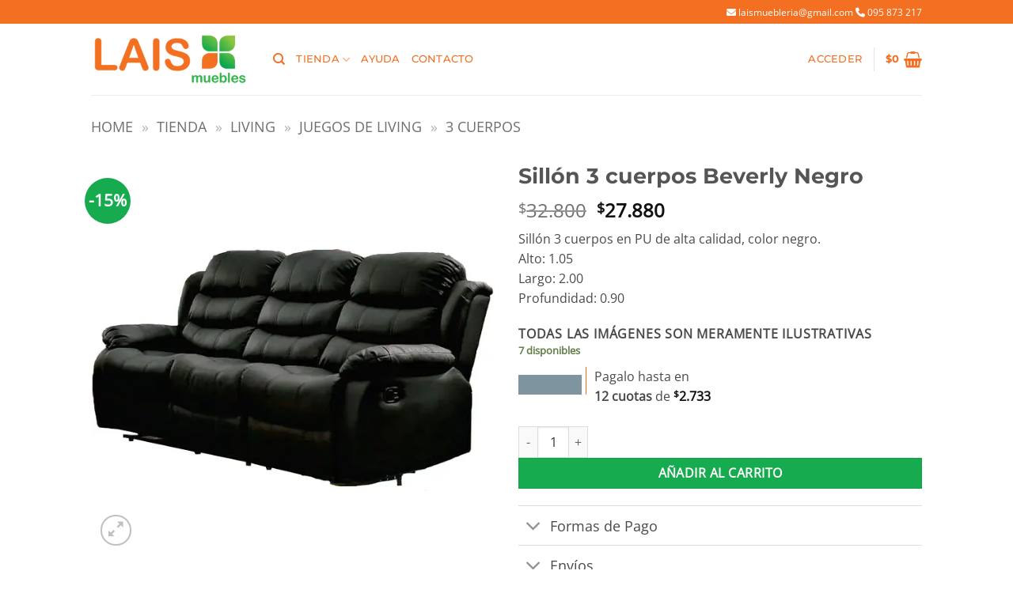

--- FILE ---
content_type: text/html; charset=UTF-8
request_url: https://www.laismuebles.com.uy/producto/sillon-3-cuerpos-beverly-negro/
body_size: 40145
content:
<!DOCTYPE html><html lang="es" class=" optml_no_js loading-site no-js"><head><script data-no-optimize="1">var litespeed_docref=sessionStorage.getItem("litespeed_docref");litespeed_docref&&(Object.defineProperty(document,"referrer",{get:function(){return litespeed_docref}}),sessionStorage.removeItem("litespeed_docref"));</script> <meta charset="UTF-8" /><link rel="profile" href="https://gmpg.org/xfn/11" /><link rel="pingback" href="https://www.laismuebles.com.uy/xmlrpc.php" /> <script type="litespeed/javascript">(function(html){html.className=html.className.replace(/\bno-js\b/,'js')})(document.documentElement)</script> <meta name='robots' content='index, follow, max-image-preview:large, max-snippet:-1, max-video-preview:-1' /> <script data-cfasync="false" data-pagespeed-no-defer>var gtm4wp_datalayer_name = "dataLayer";
	var dataLayer = dataLayer || [];
	const gtm4wp_use_sku_instead = 0;
	const gtm4wp_currency = 'UYU';
	const gtm4wp_product_per_impression = 10;
	const gtm4wp_clear_ecommerce = false;
	const gtm4wp_datalayer_max_timeout = 2000;</script> <meta name="viewport" content="width=device-width, initial-scale=1" /><title>Sillón 3 cuerpos Beverly Negro - Lais Muebles</title><meta name="description" content="¡Comprá Online Sillón 3 cuerpos Beverly Negro en Lais Muebles!" /><link rel="canonical" href="https://www.laismuebles.com.uy/producto/sillon-3-cuerpos-beverly-negro/" /><meta property="og:locale" content="es_ES" /><meta property="og:type" content="product" /><meta property="og:title" content="Sillón 3 cuerpos Beverly Negro - Lais Muebles" /><meta property="og:description" content="¡Comprá Online Sillón 3 cuerpos Beverly Negro en Lais Muebles!" /><meta property="og:url" content="https://www.laismuebles.com.uy/producto/sillon-3-cuerpos-beverly-negro/" /><meta property="og:site_name" content="Lais Muebles" /><meta property="article:modified_time" content="2026-01-26T18:20:19+00:00" /><meta property="og:image" content="https://mlfsyec2oz9a.i.optimole.com/cb:gEpp.49a9c/w:auto/h:auto/q:mauto/f:best/http://www.laismuebles.com.uy/wp-content/uploads/2019/08/beverly12.jpg" /><meta property="og:image:width" content="1292" /><meta property="og:image:height" content="1280" /><meta property="og:image:type" content="image/jpeg" /><meta name="twitter:card" content="summary_large_image" /><meta name="twitter:label1" content="Precio" /><meta name="twitter:data1" content="&#036;32.800" /><meta name="twitter:label2" content="Disponibilidad" /><meta name="twitter:data2" content="Disponible" /> <script type="application/ld+json" class="yoast-schema-graph">{"@context":"https://schema.org","@graph":[{"@type":["WebPage","ItemPage"],"@id":"https://www.laismuebles.com.uy/producto/sillon-3-cuerpos-beverly-negro/","url":"https://www.laismuebles.com.uy/producto/sillon-3-cuerpos-beverly-negro/","name":"Sillón 3 cuerpos Beverly Negro - Lais Muebles","isPartOf":{"@id":"https://www.laismuebles.com.uy/#website"},"primaryImageOfPage":{"@id":"https://www.laismuebles.com.uy/producto/sillon-3-cuerpos-beverly-negro/#primaryimage"},"image":{"@id":"https://www.laismuebles.com.uy/producto/sillon-3-cuerpos-beverly-negro/#primaryimage"},"thumbnailUrl":"https://mlfsyec2oz9a.i.optimole.com/cb:gEpp.49a9c/w:1090/h:1080/q:mauto/f:best/https://www.laismuebles.com.uy/wp-content/uploads/2019/08/beverly12.jpg","description":"¡Comprá Online Sillón 3 cuerpos Beverly Negro en Lais Muebles!","breadcrumb":{"@id":"https://www.laismuebles.com.uy/producto/sillon-3-cuerpos-beverly-negro/#breadcrumb"},"inLanguage":"es","potentialAction":{"@type":"BuyAction","target":"https://www.laismuebles.com.uy/producto/sillon-3-cuerpos-beverly-negro/"}},{"@type":"ImageObject","inLanguage":"es","@id":"https://www.laismuebles.com.uy/producto/sillon-3-cuerpos-beverly-negro/#primaryimage","url":"https://mlfsyec2oz9a.i.optimole.com/cb:gEpp.49a9c/w:1090/h:1080/q:mauto/f:best/https://www.laismuebles.com.uy/wp-content/uploads/2019/08/beverly12.jpg","contentUrl":"https://mlfsyec2oz9a.i.optimole.com/cb:gEpp.49a9c/w:1090/h:1080/q:mauto/f:best/https://www.laismuebles.com.uy/wp-content/uploads/2019/08/beverly12.jpg","width":1292,"height":1280},{"@type":"BreadcrumbList","@id":"https://www.laismuebles.com.uy/producto/sillon-3-cuerpos-beverly-negro/#breadcrumb","itemListElement":[{"@type":"ListItem","position":1,"name":"Home","item":"https://www.laismuebles.com.uy/"},{"@type":"ListItem","position":2,"name":"Tienda","item":"https://www.laismuebles.com.uy/tienda/"},{"@type":"ListItem","position":3,"name":"LIVING","item":"https://www.laismuebles.com.uy/categoria-producto/living/"},{"@type":"ListItem","position":4,"name":"Juegos de Living","item":"https://www.laismuebles.com.uy/categoria-producto/living/juegos-de-living/"},{"@type":"ListItem","position":5,"name":"3 Cuerpos"}]},{"@type":"WebSite","@id":"https://www.laismuebles.com.uy/#website","url":"https://www.laismuebles.com.uy/","name":"Lais Muebles","description":"","publisher":{"@id":"https://www.laismuebles.com.uy/#organization"},"potentialAction":[{"@type":"SearchAction","target":{"@type":"EntryPoint","urlTemplate":"https://www.laismuebles.com.uy/?s={search_term_string}"},"query-input":{"@type":"PropertyValueSpecification","valueRequired":true,"valueName":"search_term_string"}}],"inLanguage":"es"},{"@type":"Organization","@id":"https://www.laismuebles.com.uy/#organization","name":"Lais Muebles","url":"https://www.laismuebles.com.uy/","logo":{"@type":"ImageObject","inLanguage":"es","@id":"https://www.laismuebles.com.uy/#/schema/logo/image/","url":"https://mlfsyec2oz9a.i.optimole.com/cb:gEpp.49a9c/w:auto/h:auto/q:mauto/f:best/https://www.laismuebles.com.uy/wp-content/uploads/2021/05/logo_lais_muebles-cuadrado.jpg","contentUrl":"https://mlfsyec2oz9a.i.optimole.com/cb:gEpp.49a9c/w:auto/h:auto/q:mauto/f:best/https://www.laismuebles.com.uy/wp-content/uploads/2021/05/logo_lais_muebles-cuadrado.jpg","width":696,"height":696,"caption":"Lais Muebles"},"image":{"@id":"https://www.laismuebles.com.uy/#/schema/logo/image/"},"sameAs":["https://www.facebook.com/LaisMuebles/","https://www.instagram.com/lais_muebles/"]}]}</script> <meta property="product:price:amount" content="32800" /><meta property="product:price:currency" content="UYU" /><meta property="og:availability" content="instock" /><meta property="product:availability" content="instock" /><meta property="product:retailer_item_id" content="BEVERLY3C.NG" /><meta property="product:condition" content="new" />
 <script type='application/javascript'  id='pys-version-script'>console.log('PixelYourSite Free version 11.1.5.2');</script> <link rel='dns-prefetch' href='//mlfsyec2oz9a.i.optimole.com' /><link rel='preconnect' href='https://mlfsyec2oz9a.i.optimole.com' /><link rel='prefetch' href='https://www.laismuebles.com.uy/wp-content/themes/flatsome/assets/js/flatsome.js?ver=e2eddd6c228105dac048' /><link rel='prefetch' href='https://www.laismuebles.com.uy/wp-content/themes/flatsome/assets/js/chunk.slider.js?ver=3.20.4' /><link rel='prefetch' href='https://www.laismuebles.com.uy/wp-content/themes/flatsome/assets/js/chunk.popups.js?ver=3.20.4' /><link rel='prefetch' href='https://www.laismuebles.com.uy/wp-content/themes/flatsome/assets/js/chunk.tooltips.js?ver=3.20.4' /><link rel='prefetch' href='https://www.laismuebles.com.uy/wp-content/themes/flatsome/assets/js/woocommerce.js?ver=1c9be63d628ff7c3ff4c' /><style id='wp-img-auto-sizes-contain-inline-css' type='text/css'>img:is([sizes=auto i],[sizes^="auto," i]){contain-intrinsic-size:3000px 1500px}
/*# sourceURL=wp-img-auto-sizes-contain-inline-css */</style><link data-optimized="2" rel="stylesheet" href="https://www.laismuebles.com.uy/wp-content/litespeed/css/b4552fad8eab3e81b95e9482febdeaba.css?ver=3f77b" /><style id='wp-block-library-inline-css' type='text/css'>:root{--wp-block-synced-color:#7a00df;--wp-block-synced-color--rgb:122,0,223;--wp-bound-block-color:var(--wp-block-synced-color);--wp-editor-canvas-background:#ddd;--wp-admin-theme-color:#007cba;--wp-admin-theme-color--rgb:0,124,186;--wp-admin-theme-color-darker-10:#006ba1;--wp-admin-theme-color-darker-10--rgb:0,107,160.5;--wp-admin-theme-color-darker-20:#005a87;--wp-admin-theme-color-darker-20--rgb:0,90,135;--wp-admin-border-width-focus:2px}@media (min-resolution:192dpi){:root{--wp-admin-border-width-focus:1.5px}}.wp-element-button{cursor:pointer}:root .has-very-light-gray-background-color{background-color:#eee}:root .has-very-dark-gray-background-color{background-color:#313131}:root .has-very-light-gray-color{color:#eee}:root .has-very-dark-gray-color{color:#313131}:root .has-vivid-green-cyan-to-vivid-cyan-blue-gradient-background{background:linear-gradient(135deg,#00d084,#0693e3)}:root .has-purple-crush-gradient-background{background:linear-gradient(135deg,#34e2e4,#4721fb 50%,#ab1dfe)}:root .has-hazy-dawn-gradient-background{background:linear-gradient(135deg,#faaca8,#dad0ec)}:root .has-subdued-olive-gradient-background{background:linear-gradient(135deg,#fafae1,#67a671)}:root .has-atomic-cream-gradient-background{background:linear-gradient(135deg,#fdd79a,#004a59)}:root .has-nightshade-gradient-background{background:linear-gradient(135deg,#330968,#31cdcf)}:root .has-midnight-gradient-background{background:linear-gradient(135deg,#020381,#2874fc)}:root{--wp--preset--font-size--normal:16px;--wp--preset--font-size--huge:42px}.has-regular-font-size{font-size:1em}.has-larger-font-size{font-size:2.625em}.has-normal-font-size{font-size:var(--wp--preset--font-size--normal)}.has-huge-font-size{font-size:var(--wp--preset--font-size--huge)}.has-text-align-center{text-align:center}.has-text-align-left{text-align:left}.has-text-align-right{text-align:right}.has-fit-text{white-space:nowrap!important}#end-resizable-editor-section{display:none}.aligncenter{clear:both}.items-justified-left{justify-content:flex-start}.items-justified-center{justify-content:center}.items-justified-right{justify-content:flex-end}.items-justified-space-between{justify-content:space-between}.screen-reader-text{border:0;clip-path:inset(50%);height:1px;margin:-1px;overflow:hidden;padding:0;position:absolute;width:1px;word-wrap:normal!important}.screen-reader-text:focus{background-color:#ddd;clip-path:none;color:#444;display:block;font-size:1em;height:auto;left:5px;line-height:normal;padding:15px 23px 14px;text-decoration:none;top:5px;width:auto;z-index:100000}html :where(.has-border-color){border-style:solid}html :where([style*=border-top-color]){border-top-style:solid}html :where([style*=border-right-color]){border-right-style:solid}html :where([style*=border-bottom-color]){border-bottom-style:solid}html :where([style*=border-left-color]){border-left-style:solid}html :where([style*=border-width]){border-style:solid}html :where([style*=border-top-width]){border-top-style:solid}html :where([style*=border-right-width]){border-right-style:solid}html :where([style*=border-bottom-width]){border-bottom-style:solid}html :where([style*=border-left-width]){border-left-style:solid}html :where(img[class*=wp-image-]){height:auto;max-width:100%}:where(figure){margin:0 0 1em}html :where(.is-position-sticky){--wp-admin--admin-bar--position-offset:var(--wp-admin--admin-bar--height,0px)}@media screen and (max-width:600px){html :where(.is-position-sticky){--wp-admin--admin-bar--position-offset:0px}}

/*# sourceURL=wp-block-library-inline-css */</style><style id='global-styles-inline-css' type='text/css'>:root{--wp--preset--aspect-ratio--square: 1;--wp--preset--aspect-ratio--4-3: 4/3;--wp--preset--aspect-ratio--3-4: 3/4;--wp--preset--aspect-ratio--3-2: 3/2;--wp--preset--aspect-ratio--2-3: 2/3;--wp--preset--aspect-ratio--16-9: 16/9;--wp--preset--aspect-ratio--9-16: 9/16;--wp--preset--color--black: #000000;--wp--preset--color--cyan-bluish-gray: #abb8c3;--wp--preset--color--white: #ffffff;--wp--preset--color--pale-pink: #f78da7;--wp--preset--color--vivid-red: #cf2e2e;--wp--preset--color--luminous-vivid-orange: #ff6900;--wp--preset--color--luminous-vivid-amber: #fcb900;--wp--preset--color--light-green-cyan: #7bdcb5;--wp--preset--color--vivid-green-cyan: #00d084;--wp--preset--color--pale-cyan-blue: #8ed1fc;--wp--preset--color--vivid-cyan-blue: #0693e3;--wp--preset--color--vivid-purple: #9b51e0;--wp--preset--color--primary: #f36f21;--wp--preset--color--secondary: #16ab4e;--wp--preset--color--success: #627D47;--wp--preset--color--alert: #b20000;--wp--preset--gradient--vivid-cyan-blue-to-vivid-purple: linear-gradient(135deg,rgb(6,147,227) 0%,rgb(155,81,224) 100%);--wp--preset--gradient--light-green-cyan-to-vivid-green-cyan: linear-gradient(135deg,rgb(122,220,180) 0%,rgb(0,208,130) 100%);--wp--preset--gradient--luminous-vivid-amber-to-luminous-vivid-orange: linear-gradient(135deg,rgb(252,185,0) 0%,rgb(255,105,0) 100%);--wp--preset--gradient--luminous-vivid-orange-to-vivid-red: linear-gradient(135deg,rgb(255,105,0) 0%,rgb(207,46,46) 100%);--wp--preset--gradient--very-light-gray-to-cyan-bluish-gray: linear-gradient(135deg,rgb(238,238,238) 0%,rgb(169,184,195) 100%);--wp--preset--gradient--cool-to-warm-spectrum: linear-gradient(135deg,rgb(74,234,220) 0%,rgb(151,120,209) 20%,rgb(207,42,186) 40%,rgb(238,44,130) 60%,rgb(251,105,98) 80%,rgb(254,248,76) 100%);--wp--preset--gradient--blush-light-purple: linear-gradient(135deg,rgb(255,206,236) 0%,rgb(152,150,240) 100%);--wp--preset--gradient--blush-bordeaux: linear-gradient(135deg,rgb(254,205,165) 0%,rgb(254,45,45) 50%,rgb(107,0,62) 100%);--wp--preset--gradient--luminous-dusk: linear-gradient(135deg,rgb(255,203,112) 0%,rgb(199,81,192) 50%,rgb(65,88,208) 100%);--wp--preset--gradient--pale-ocean: linear-gradient(135deg,rgb(255,245,203) 0%,rgb(182,227,212) 50%,rgb(51,167,181) 100%);--wp--preset--gradient--electric-grass: linear-gradient(135deg,rgb(202,248,128) 0%,rgb(113,206,126) 100%);--wp--preset--gradient--midnight: linear-gradient(135deg,rgb(2,3,129) 0%,rgb(40,116,252) 100%);--wp--preset--font-size--small: 13px;--wp--preset--font-size--medium: 20px;--wp--preset--font-size--large: 36px;--wp--preset--font-size--x-large: 42px;--wp--preset--spacing--20: 0.44rem;--wp--preset--spacing--30: 0.67rem;--wp--preset--spacing--40: 1rem;--wp--preset--spacing--50: 1.5rem;--wp--preset--spacing--60: 2.25rem;--wp--preset--spacing--70: 3.38rem;--wp--preset--spacing--80: 5.06rem;--wp--preset--shadow--natural: 6px 6px 9px rgba(0, 0, 0, 0.2);--wp--preset--shadow--deep: 12px 12px 50px rgba(0, 0, 0, 0.4);--wp--preset--shadow--sharp: 6px 6px 0px rgba(0, 0, 0, 0.2);--wp--preset--shadow--outlined: 6px 6px 0px -3px rgb(255, 255, 255), 6px 6px rgb(0, 0, 0);--wp--preset--shadow--crisp: 6px 6px 0px rgb(0, 0, 0);}:where(body) { margin: 0; }.wp-site-blocks > .alignleft { float: left; margin-right: 2em; }.wp-site-blocks > .alignright { float: right; margin-left: 2em; }.wp-site-blocks > .aligncenter { justify-content: center; margin-left: auto; margin-right: auto; }:where(.is-layout-flex){gap: 0.5em;}:where(.is-layout-grid){gap: 0.5em;}.is-layout-flow > .alignleft{float: left;margin-inline-start: 0;margin-inline-end: 2em;}.is-layout-flow > .alignright{float: right;margin-inline-start: 2em;margin-inline-end: 0;}.is-layout-flow > .aligncenter{margin-left: auto !important;margin-right: auto !important;}.is-layout-constrained > .alignleft{float: left;margin-inline-start: 0;margin-inline-end: 2em;}.is-layout-constrained > .alignright{float: right;margin-inline-start: 2em;margin-inline-end: 0;}.is-layout-constrained > .aligncenter{margin-left: auto !important;margin-right: auto !important;}.is-layout-constrained > :where(:not(.alignleft):not(.alignright):not(.alignfull)){margin-left: auto !important;margin-right: auto !important;}body .is-layout-flex{display: flex;}.is-layout-flex{flex-wrap: wrap;align-items: center;}.is-layout-flex > :is(*, div){margin: 0;}body .is-layout-grid{display: grid;}.is-layout-grid > :is(*, div){margin: 0;}body{padding-top: 0px;padding-right: 0px;padding-bottom: 0px;padding-left: 0px;}a:where(:not(.wp-element-button)){text-decoration: none;}:root :where(.wp-element-button, .wp-block-button__link){background-color: #32373c;border-width: 0;color: #fff;font-family: inherit;font-size: inherit;font-style: inherit;font-weight: inherit;letter-spacing: inherit;line-height: inherit;padding-top: calc(0.667em + 2px);padding-right: calc(1.333em + 2px);padding-bottom: calc(0.667em + 2px);padding-left: calc(1.333em + 2px);text-decoration: none;text-transform: inherit;}.has-black-color{color: var(--wp--preset--color--black) !important;}.has-cyan-bluish-gray-color{color: var(--wp--preset--color--cyan-bluish-gray) !important;}.has-white-color{color: var(--wp--preset--color--white) !important;}.has-pale-pink-color{color: var(--wp--preset--color--pale-pink) !important;}.has-vivid-red-color{color: var(--wp--preset--color--vivid-red) !important;}.has-luminous-vivid-orange-color{color: var(--wp--preset--color--luminous-vivid-orange) !important;}.has-luminous-vivid-amber-color{color: var(--wp--preset--color--luminous-vivid-amber) !important;}.has-light-green-cyan-color{color: var(--wp--preset--color--light-green-cyan) !important;}.has-vivid-green-cyan-color{color: var(--wp--preset--color--vivid-green-cyan) !important;}.has-pale-cyan-blue-color{color: var(--wp--preset--color--pale-cyan-blue) !important;}.has-vivid-cyan-blue-color{color: var(--wp--preset--color--vivid-cyan-blue) !important;}.has-vivid-purple-color{color: var(--wp--preset--color--vivid-purple) !important;}.has-primary-color{color: var(--wp--preset--color--primary) !important;}.has-secondary-color{color: var(--wp--preset--color--secondary) !important;}.has-success-color{color: var(--wp--preset--color--success) !important;}.has-alert-color{color: var(--wp--preset--color--alert) !important;}.has-black-background-color{background-color: var(--wp--preset--color--black) !important;}.has-cyan-bluish-gray-background-color{background-color: var(--wp--preset--color--cyan-bluish-gray) !important;}.has-white-background-color{background-color: var(--wp--preset--color--white) !important;}.has-pale-pink-background-color{background-color: var(--wp--preset--color--pale-pink) !important;}.has-vivid-red-background-color{background-color: var(--wp--preset--color--vivid-red) !important;}.has-luminous-vivid-orange-background-color{background-color: var(--wp--preset--color--luminous-vivid-orange) !important;}.has-luminous-vivid-amber-background-color{background-color: var(--wp--preset--color--luminous-vivid-amber) !important;}.has-light-green-cyan-background-color{background-color: var(--wp--preset--color--light-green-cyan) !important;}.has-vivid-green-cyan-background-color{background-color: var(--wp--preset--color--vivid-green-cyan) !important;}.has-pale-cyan-blue-background-color{background-color: var(--wp--preset--color--pale-cyan-blue) !important;}.has-vivid-cyan-blue-background-color{background-color: var(--wp--preset--color--vivid-cyan-blue) !important;}.has-vivid-purple-background-color{background-color: var(--wp--preset--color--vivid-purple) !important;}.has-primary-background-color{background-color: var(--wp--preset--color--primary) !important;}.has-secondary-background-color{background-color: var(--wp--preset--color--secondary) !important;}.has-success-background-color{background-color: var(--wp--preset--color--success) !important;}.has-alert-background-color{background-color: var(--wp--preset--color--alert) !important;}.has-black-border-color{border-color: var(--wp--preset--color--black) !important;}.has-cyan-bluish-gray-border-color{border-color: var(--wp--preset--color--cyan-bluish-gray) !important;}.has-white-border-color{border-color: var(--wp--preset--color--white) !important;}.has-pale-pink-border-color{border-color: var(--wp--preset--color--pale-pink) !important;}.has-vivid-red-border-color{border-color: var(--wp--preset--color--vivid-red) !important;}.has-luminous-vivid-orange-border-color{border-color: var(--wp--preset--color--luminous-vivid-orange) !important;}.has-luminous-vivid-amber-border-color{border-color: var(--wp--preset--color--luminous-vivid-amber) !important;}.has-light-green-cyan-border-color{border-color: var(--wp--preset--color--light-green-cyan) !important;}.has-vivid-green-cyan-border-color{border-color: var(--wp--preset--color--vivid-green-cyan) !important;}.has-pale-cyan-blue-border-color{border-color: var(--wp--preset--color--pale-cyan-blue) !important;}.has-vivid-cyan-blue-border-color{border-color: var(--wp--preset--color--vivid-cyan-blue) !important;}.has-vivid-purple-border-color{border-color: var(--wp--preset--color--vivid-purple) !important;}.has-primary-border-color{border-color: var(--wp--preset--color--primary) !important;}.has-secondary-border-color{border-color: var(--wp--preset--color--secondary) !important;}.has-success-border-color{border-color: var(--wp--preset--color--success) !important;}.has-alert-border-color{border-color: var(--wp--preset--color--alert) !important;}.has-vivid-cyan-blue-to-vivid-purple-gradient-background{background: var(--wp--preset--gradient--vivid-cyan-blue-to-vivid-purple) !important;}.has-light-green-cyan-to-vivid-green-cyan-gradient-background{background: var(--wp--preset--gradient--light-green-cyan-to-vivid-green-cyan) !important;}.has-luminous-vivid-amber-to-luminous-vivid-orange-gradient-background{background: var(--wp--preset--gradient--luminous-vivid-amber-to-luminous-vivid-orange) !important;}.has-luminous-vivid-orange-to-vivid-red-gradient-background{background: var(--wp--preset--gradient--luminous-vivid-orange-to-vivid-red) !important;}.has-very-light-gray-to-cyan-bluish-gray-gradient-background{background: var(--wp--preset--gradient--very-light-gray-to-cyan-bluish-gray) !important;}.has-cool-to-warm-spectrum-gradient-background{background: var(--wp--preset--gradient--cool-to-warm-spectrum) !important;}.has-blush-light-purple-gradient-background{background: var(--wp--preset--gradient--blush-light-purple) !important;}.has-blush-bordeaux-gradient-background{background: var(--wp--preset--gradient--blush-bordeaux) !important;}.has-luminous-dusk-gradient-background{background: var(--wp--preset--gradient--luminous-dusk) !important;}.has-pale-ocean-gradient-background{background: var(--wp--preset--gradient--pale-ocean) !important;}.has-electric-grass-gradient-background{background: var(--wp--preset--gradient--electric-grass) !important;}.has-midnight-gradient-background{background: var(--wp--preset--gradient--midnight) !important;}.has-small-font-size{font-size: var(--wp--preset--font-size--small) !important;}.has-medium-font-size{font-size: var(--wp--preset--font-size--medium) !important;}.has-large-font-size{font-size: var(--wp--preset--font-size--large) !important;}.has-x-large-font-size{font-size: var(--wp--preset--font-size--x-large) !important;}
/*# sourceURL=global-styles-inline-css */</style><style id='woocommerce-inline-inline-css' type='text/css'>.woocommerce form .form-row .required { visibility: visible; }
/*# sourceURL=woocommerce-inline-inline-css */</style><style id='optm_lazyload_noscript_style-inline-css' type='text/css'>html.optml_no_js img[data-opt-src] { display: none !important; } 
 /* OPTML_VIEWPORT_BG_SELECTORS */
html [class*="wp-block-cover"][style*="background-image"]:not(.optml-bg-lazyloaded),
html [style*="background-image:url("]:not(.optml-bg-lazyloaded),
html [style*="background-image: url("]:not(.optml-bg-lazyloaded),
html [style*="background:url("]:not(.optml-bg-lazyloaded),
html [style*="background: url("]:not(.optml-bg-lazyloaded),
html [class*="wp-block-group"][style*="background-image"]:not(.optml-bg-lazyloaded),
html .et_pb_slide:not(.optml-bg-lazyloaded) { background-image: none !important; }
/* OPTML_VIEWPORT_BG_SELECTORS */
/*# sourceURL=optm_lazyload_noscript_style-inline-css */</style><style id='flatsome-main-inline-css' type='text/css'>@font-face {
				font-family: "fl-icons";
				font-display: block;
				src: url(https://www.laismuebles.com.uy/wp-content/themes/flatsome/assets/css/icons/fl-icons.eot?v=3.20.4);
				src:
					url(https://www.laismuebles.com.uy/wp-content/themes/flatsome/assets/css/icons/fl-icons.eot#iefix?v=3.20.4) format("embedded-opentype"),
					url(https://www.laismuebles.com.uy/wp-content/themes/flatsome/assets/css/icons/fl-icons.woff2?v=3.20.4) format("woff2"),
					url(https://www.laismuebles.com.uy/wp-content/themes/flatsome/assets/css/icons/fl-icons.ttf?v=3.20.4) format("truetype"),
					url(https://www.laismuebles.com.uy/wp-content/themes/flatsome/assets/css/icons/fl-icons.woff?v=3.20.4) format("woff"),
					url(https://mlfsyec2oz9a.i.optimole.com/cb:gEpp.49a9c/w:auto/h:auto/q:mauto/f:best/ig:avif/https://www.laismuebles.com.uy/wp-content/themes/flatsome/assets/css/icons/fl-icons.svg?v=3.20.4#fl-icons) format("svg");
			}
/*# sourceURL=flatsome-main-inline-css */</style> <script id="jquery-core-js-extra" type="litespeed/javascript">var pysFacebookRest={"restApiUrl":"https://www.laismuebles.com.uy/wp-json/pys-facebook/v1/event","debug":""}</script> <script type="litespeed/javascript" data-src="https://www.laismuebles.com.uy/wp-includes/js/jquery/jquery.min.js" id="jquery-core-js"></script> <script id="jquery-js-after" type="litespeed/javascript">function optimocha_getCookie(name){var v=document.cookie.match("(^|;) ?"+name+"=([^;]*)(;|$)");return v?v[2]:null}
function optimocha_check_wc_cart_script(){var cart_src="https://www.laismuebles.com.uy/wp-content/plugins/woocommerce/assets/js/frontend/cart-fragments.min.js";var script_id="optimocha_loaded_wc_cart_fragments";if(document.getElementById(script_id)!==null){return!1}
if(optimocha_getCookie("woocommerce_cart_hash")){var script=document.createElement("script");script.id=script_id;script.src=cart_src;script.async=!0;document.head.appendChild(script)}}
optimocha_check_wc_cart_script();document.addEventListener("click",function(){setTimeout(optimocha_check_wc_cart_script,1000)})</script> <script id="wc-add-to-cart-js-extra" type="litespeed/javascript">var wc_add_to_cart_params={"ajax_url":"/wp-admin/admin-ajax.php","wc_ajax_url":"/?wc-ajax=%%endpoint%%","i18n_view_cart":"Ver carrito","cart_url":"https://www.laismuebles.com.uy/carrito/","is_cart":"","cart_redirect_after_add":"no"}</script> <script id="wc-single-product-js-extra" type="litespeed/javascript">var wc_single_product_params={"i18n_required_rating_text":"Por favor elige una puntuaci\u00f3n","i18n_rating_options":["1 de 5 estrellas","2 de 5 estrellas","3 de 5 estrellas","4 de 5 estrellas","5 de 5 estrellas"],"i18n_product_gallery_trigger_text":"Ver galer\u00eda de im\u00e1genes a pantalla completa","review_rating_required":"yes","flexslider":{"rtl":!1,"animation":"slide","smoothHeight":!0,"directionNav":!1,"controlNav":"thumbnails","slideshow":!1,"animationSpeed":500,"animationLoop":!1,"allowOneSlide":!1},"zoom_enabled":"","zoom_options":[],"photoswipe_enabled":"1","photoswipe_options":{"shareEl":!1,"closeOnScroll":!1,"history":!1,"hideAnimationDuration":0,"showAnimationDuration":0},"flexslider_enabled":""}</script> <script id="pys-js-extra" type="litespeed/javascript">var pysOptions={"staticEvents":{"facebook":{"woo_view_content":[{"delay":0,"type":"static","name":"ViewContent","pixelIds":["346980779557892"],"eventID":"788d8f07-3a58-47c5-97c8-82ddd3265155","params":{"content_ids":["14977"],"content_type":"product","content_name":"Sill\u00f3n 3 cuerpos Beverly Negro","category_name":"LIVING, Juegos de Living, 3 Cuerpos","value":"32800","currency":"UYU","contents":[{"id":"14977","quantity":1}],"product_price":"32800","page_title":"Sill\u00f3n 3 cuerpos Beverly Negro","post_type":"product","post_id":14977,"plugin":"PixelYourSite","user_role":"guest","event_url":"www.laismuebles.com.uy/producto/sillon-3-cuerpos-beverly-negro/"},"e_id":"woo_view_content","ids":[],"hasTimeWindow":!1,"timeWindow":0,"woo_order":"","edd_order":""}],"init_event":[{"delay":0,"type":"static","ajaxFire":!1,"name":"PageView","pixelIds":["346980779557892"],"eventID":"0babb9b5-270e-4eb7-8dbb-b43af9bdb97b","params":{"page_title":"Sill\u00f3n 3 cuerpos Beverly Negro","post_type":"product","post_id":14977,"plugin":"PixelYourSite","user_role":"guest","event_url":"www.laismuebles.com.uy/producto/sillon-3-cuerpos-beverly-negro/"},"e_id":"init_event","ids":[],"hasTimeWindow":!1,"timeWindow":0,"woo_order":"","edd_order":""}]}},"dynamicEvents":{"automatic_event_form":{"facebook":{"delay":0,"type":"dyn","name":"Form","pixelIds":["346980779557892"],"eventID":"752a1219-940d-46f2-8b49-c2f2844446ca","params":{"page_title":"Sill\u00f3n 3 cuerpos Beverly Negro","post_type":"product","post_id":14977,"plugin":"PixelYourSite","user_role":"guest","event_url":"www.laismuebles.com.uy/producto/sillon-3-cuerpos-beverly-negro/"},"e_id":"automatic_event_form","ids":[],"hasTimeWindow":!1,"timeWindow":0,"woo_order":"","edd_order":""}},"automatic_event_download":{"facebook":{"delay":0,"type":"dyn","name":"Download","extensions":["","doc","exe","js","pdf","ppt","tgz","zip","xls"],"pixelIds":["346980779557892"],"eventID":"3a953496-dfd5-4ffb-984b-56a34d474c68","params":{"page_title":"Sill\u00f3n 3 cuerpos Beverly Negro","post_type":"product","post_id":14977,"plugin":"PixelYourSite","user_role":"guest","event_url":"www.laismuebles.com.uy/producto/sillon-3-cuerpos-beverly-negro/"},"e_id":"automatic_event_download","ids":[],"hasTimeWindow":!1,"timeWindow":0,"woo_order":"","edd_order":""}},"automatic_event_comment":{"facebook":{"delay":0,"type":"dyn","name":"Comment","pixelIds":["346980779557892"],"eventID":"992d2973-a0bd-47ee-9223-5fc4c66c44c1","params":{"page_title":"Sill\u00f3n 3 cuerpos Beverly Negro","post_type":"product","post_id":14977,"plugin":"PixelYourSite","user_role":"guest","event_url":"www.laismuebles.com.uy/producto/sillon-3-cuerpos-beverly-negro/"},"e_id":"automatic_event_comment","ids":[],"hasTimeWindow":!1,"timeWindow":0,"woo_order":"","edd_order":""}}},"triggerEvents":[],"triggerEventTypes":[],"facebook":{"pixelIds":["346980779557892"],"advancedMatching":[],"advancedMatchingEnabled":!0,"removeMetadata":!1,"wooVariableAsSimple":!1,"serverApiEnabled":!0,"wooCRSendFromServer":!1,"send_external_id":null,"enabled_medical":!1,"do_not_track_medical_param":["event_url","post_title","page_title","landing_page","content_name","categories","category_name","tags"],"meta_ldu":!1},"debug":"","siteUrl":"https://www.laismuebles.com.uy","ajaxUrl":"https://www.laismuebles.com.uy/wp-admin/admin-ajax.php","ajax_event":"bc5e06e77a","enable_remove_download_url_param":"1","cookie_duration":"7","last_visit_duration":"60","enable_success_send_form":"","ajaxForServerEvent":"1","ajaxForServerStaticEvent":"1","useSendBeacon":"1","send_external_id":"1","external_id_expire":"180","track_cookie_for_subdomains":"1","google_consent_mode":"1","gdpr":{"ajax_enabled":!1,"all_disabled_by_api":!1,"facebook_disabled_by_api":!1,"analytics_disabled_by_api":!1,"google_ads_disabled_by_api":!1,"pinterest_disabled_by_api":!1,"bing_disabled_by_api":!1,"reddit_disabled_by_api":!1,"externalID_disabled_by_api":!1,"facebook_prior_consent_enabled":!0,"analytics_prior_consent_enabled":!0,"google_ads_prior_consent_enabled":null,"pinterest_prior_consent_enabled":!0,"bing_prior_consent_enabled":!0,"cookiebot_integration_enabled":!1,"cookiebot_facebook_consent_category":"marketing","cookiebot_analytics_consent_category":"statistics","cookiebot_tiktok_consent_category":"marketing","cookiebot_google_ads_consent_category":"marketing","cookiebot_pinterest_consent_category":"marketing","cookiebot_bing_consent_category":"marketing","consent_magic_integration_enabled":!1,"real_cookie_banner_integration_enabled":!1,"cookie_notice_integration_enabled":!1,"cookie_law_info_integration_enabled":!1,"analytics_storage":{"enabled":!0,"value":"granted","filter":!1},"ad_storage":{"enabled":!0,"value":"granted","filter":!1},"ad_user_data":{"enabled":!0,"value":"granted","filter":!1},"ad_personalization":{"enabled":!0,"value":"granted","filter":!1}},"cookie":{"disabled_all_cookie":!1,"disabled_start_session_cookie":!1,"disabled_advanced_form_data_cookie":!1,"disabled_landing_page_cookie":!1,"disabled_first_visit_cookie":!1,"disabled_trafficsource_cookie":!1,"disabled_utmTerms_cookie":!1,"disabled_utmId_cookie":!1},"tracking_analytics":{"TrafficSource":"direct","TrafficLanding":"undefined","TrafficUtms":[],"TrafficUtmsId":[]},"GATags":{"ga_datalayer_type":"default","ga_datalayer_name":"dataLayerPYS"},"woo":{"enabled":!0,"enabled_save_data_to_orders":!1,"addToCartOnButtonEnabled":!0,"addToCartOnButtonValueEnabled":!0,"addToCartOnButtonValueOption":"price","singleProductId":14977,"removeFromCartSelector":"form.woocommerce-cart-form .remove","addToCartCatchMethod":"add_cart_hook","is_order_received_page":!1,"containOrderId":!1},"edd":{"enabled":!1},"cache_bypass":"1769502392"}</script> <script id="optml-print-js-after" type="litespeed/javascript">(function(w,d){w.addEventListener("beforeprint",function(){let images=d.getElementsByTagName("img");for(let img of images){if(!img.dataset.optSrc){continue}
img.src=img.dataset.optSrc;delete img.dataset.optSrc}})}(window,document))</script> <script id="wc-settings-dep-in-header-js-after" type="litespeed/javascript">console.warn("Scripts that have a dependency on [wc-settings] must be loaded in the footer, automatewoo-birthdays-birthday-field-editor-script was registered to load in the header, but has been switched to load in the footer instead. See https://github.com/woocommerce/woocommerce-gutenberg-products-block/pull/5059")</script> 
 <script data-cfasync="false" data-pagespeed-no-defer>var dataLayer_content = {"pagePostType":"product","pagePostType2":"single-product","customerTotalOrders":0,"customerTotalOrderValue":0,"customerFirstName":"","customerLastName":"","customerBillingFirstName":"","customerBillingLastName":"","customerBillingCompany":"","customerBillingAddress1":"","customerBillingAddress2":"","customerBillingCity":"","customerBillingState":"","customerBillingPostcode":"","customerBillingCountry":"","customerBillingEmail":"","customerBillingEmailHash":"","customerBillingPhone":"","customerShippingFirstName":"","customerShippingLastName":"","customerShippingCompany":"","customerShippingAddress1":"","customerShippingAddress2":"","customerShippingCity":"","customerShippingState":"","customerShippingPostcode":"","customerShippingCountry":"","productRatingCounts":[],"productAverageRating":0,"productReviewCount":0,"productType":"simple","productIsVariable":0};
	dataLayer.push( dataLayer_content );</script> <script data-cfasync="false" data-pagespeed-no-defer>(function(w,d,s,l,i){w[l]=w[l]||[];w[l].push({'gtm.start':
new Date().getTime(),event:'gtm.js'});var f=d.getElementsByTagName(s)[0],
j=d.createElement(s),dl=l!='dataLayer'?'&l='+l:'';j.async=true;j.src=
'//www.googletagmanager.com/gtm.js?id='+i+dl;f.parentNode.insertBefore(j,f);
})(window,document,'script','dataLayer','GTM-KPSVQQT');</script> 	<noscript><style>.woocommerce-product-gallery{ opacity: 1 !important; }</style></noscript><style type="text/css">.wdp_bulk_table_content .wdp_pricing_table_caption { color: #6d6d6d ! important} .wdp_bulk_table_content table thead td { color: #6d6d6d ! important} .wdp_bulk_table_content table thead td { background-color: #efefef ! important} .wdp_bulk_table_content table thead td { higlight_background_color-color: #efefef ! important} .wdp_bulk_table_content table thead td { higlight_text_color: #6d6d6d ! important} .wdp_bulk_table_content table tbody td { color: #6d6d6d ! important} .wdp_bulk_table_content table tbody td { background-color: #ffffff ! important} .wdp_bulk_table_content .wdp_pricing_table_footer { color: #6d6d6d ! important}</style><meta http-equiv="Accept-CH" content="Viewport-Width" /><style type="text/css">img[data-opt-src]:not([data-opt-lazy-loaded]) {
				transition: .2s filter linear, .2s opacity linear, .2s border-radius linear;
				-webkit-transition: .2s filter linear, .2s opacity linear, .2s border-radius linear;
				-moz-transition: .2s filter linear, .2s opacity linear, .2s border-radius linear;
				-o-transition: .2s filter linear, .2s opacity linear, .2s border-radius linear;
			}
			img[data-opt-src]:not([data-opt-lazy-loaded]) {
					opacity: .75;
					-webkit-filter: blur(8px);
					-moz-filter: blur(8px);
					-o-filter: blur(8px);
					-ms-filter: blur(8px);
					filter: blur(8px);
					transform: scale(1.04);
					animation: 0.1s ease-in;
					-webkit-transform: translate3d(0, 0, 0);
			}
			/** optmliframelazyloadplaceholder */</style> <script type="application/javascript">document.documentElement.className = document.documentElement.className.replace(/\boptml_no_js\b/g, "");
						(function(w, d){
							var b = d.getElementsByTagName("head")[0];
							var s = d.createElement("script");
							var v = ("IntersectionObserver" in w && "isIntersecting" in w.IntersectionObserverEntry.prototype) ? "_no_poly" : "";
							s.async = true;
							s.src = "https://mlfsyec2oz9a.i.optimole.com/js-lib/v2/latest/optimole_lib" + v  + ".min.js";
							b.appendChild(s);
							w.optimoleData = {
								lazyloadOnly: "optimole-lazy-only",
								backgroundReplaceClasses: [],
								nativeLazyload : false,
								scalingDisabled: false,
								watchClasses: [],
								backgroundLazySelectors: "[class*=\"wp-block-cover\"][style*=\"background-image\"], [style*=\"background-image:url(\"], [style*=\"background-image: url(\"], [style*=\"background:url(\"], [style*=\"background: url(\"], [class*=\"wp-block-group\"][style*=\"background-image\"], .et_pb_slide",
								network_optimizations: false,
								ignoreDpr: false,
								quality: 0,
								maxWidth: 1920,
								maxHeight: 1080,
							}
						}(window, document));</script><link rel="icon" href="https://mlfsyec2oz9a.i.optimole.com/cb:gEpp.49a9c/w:32/h:32/q:mauto/f:best/https://www.laismuebles.com.uy/wp-content/uploads/2019/06/iso_lais_muebles.png" sizes="32x32" /><link rel="icon" href="https://mlfsyec2oz9a.i.optimole.com/cb:gEpp.49a9c/w:184/h:180/q:mauto/f:best/https://www.laismuebles.com.uy/wp-content/uploads/2019/06/iso_lais_muebles.png" sizes="192x192" /><link rel="apple-touch-icon" href="https://mlfsyec2oz9a.i.optimole.com/cb:gEpp.49a9c/w:180/h:176/q:mauto/f:best/https://www.laismuebles.com.uy/wp-content/uploads/2019/06/iso_lais_muebles.png" /><meta name="msapplication-TileImage" content="https://mlfsyec2oz9a.i.optimole.com/cb:gEpp.49a9c/w:184/h:180/q:mauto/f:best/https://www.laismuebles.com.uy/wp-content/uploads/2019/06/iso_lais_muebles.png" /><style id="custom-css" type="text/css">:root {--primary-color: #f36f21;--fs-color-primary: #f36f21;--fs-color-secondary: #16ab4e;--fs-color-success: #627D47;--fs-color-alert: #b20000;--fs-color-base: #4a4a4a;--fs-experimental-link-color: #334862;--fs-experimental-link-color-hover: #111;}.tooltipster-base {--tooltip-color: #fff;--tooltip-bg-color: #000;}.off-canvas-right .mfp-content, .off-canvas-left .mfp-content {--drawer-width: 300px;}.off-canvas .mfp-content.off-canvas-cart {--drawer-width: 360px;}.header-main{height: 90px}#logo img{max-height: 90px}#logo{width:200px;}.header-top{min-height: 30px}.transparent .header-main{height: 90px}.transparent #logo img{max-height: 90px}.has-transparent + .page-title:first-of-type,.has-transparent + #main > .page-title,.has-transparent + #main > div > .page-title,.has-transparent + #main .page-header-wrapper:first-of-type .page-title{padding-top: 120px;}.header.show-on-scroll,.stuck .header-main{height:70px!important}.stuck #logo img{max-height: 70px!important}.header-bg-color {background-color: #ffffff}.header-bottom {background-color: #f1f1f1}@media (max-width: 549px) {.header-main{height: 70px}#logo img{max-height: 70px}}.header-top{background-color:#f36f21!important;}body{font-size: 100%;}@media screen and (max-width: 549px){body{font-size: 100%;}}body{font-family: "Open Sans", sans-serif;}body {font-weight: 400;font-style: normal;}.nav > li > a {font-family: Montserrat, sans-serif;}.mobile-sidebar-levels-2 .nav > li > ul > li > a {font-family: Montserrat, sans-serif;}.nav > li > a,.mobile-sidebar-levels-2 .nav > li > ul > li > a {font-weight: 500;font-style: normal;}h1,h2,h3,h4,h5,h6,.heading-font, .off-canvas-center .nav-sidebar.nav-vertical > li > a{font-family: Montserrat, sans-serif;}h1,h2,h3,h4,h5,h6,.heading-font,.banner h1,.banner h2 {font-weight: 700;font-style: normal;}.alt-font{font-family: "Dancing Script", sans-serif;}.alt-font {font-weight: 400!important;font-style: normal!important;}.header:not(.transparent) .header-nav-main.nav > li > a {color: #f36f21;}.shop-page-title.featured-title .title-bg{ background-image: url(https://mlfsyec2oz9a.i.optimole.com/cb:gEpp.49a9c/w:auto/h:auto/q:mauto/f:best/https://www.laismuebles.com.uy/wp-content/uploads/2019/08/beverly12.jpg)!important;}@media screen and (min-width: 550px){.products .box-vertical .box-image{min-width: 300px!important;width: 300px!important;}}.header-main .social-icons,.header-main .cart-icon strong,.header-main .menu-title,.header-main .header-button > .button.is-outline,.header-main .nav > li > a > i:not(.icon-angle-down){color: #f36f21!important;}.header-main .header-button > .button.is-outline,.header-main .cart-icon strong:after,.header-main .cart-icon strong{border-color: #f36f21!important;}.header-main .header-button > .button:not(.is-outline){background-color: #f36f21!important;}.header-main .current-dropdown .cart-icon strong,.header-main .header-button > .button:hover,.header-main .header-button > .button:hover i,.header-main .header-button > .button:hover span{color:#FFF!important;}.header-main .menu-title:hover,.header-main .social-icons a:hover,.header-main .header-button > .button.is-outline:hover,.header-main .nav > li > a:hover > i:not(.icon-angle-down){color: #f36f21!important;}.header-main .current-dropdown .cart-icon strong,.header-main .header-button > .button:hover{background-color: #f36f21!important;}.header-main .current-dropdown .cart-icon strong:after,.header-main .current-dropdown .cart-icon strong,.header-main .header-button > .button:hover{border-color: #f36f21!important;}.absolute-footer, html{background-color: #ffffff}.page-title-small + main .product-container > .row{padding-top:0;}.nav-vertical-fly-out > li + li {border-top-width: 1px; border-top-style: solid;}/* Custom CSS *//* AUMENTO DE TAMAÑO Y COLOR DEL SIN EXISTENCIA */.product-info p.stock.out-of-stock {font-size: 1.2em;font-weight: 700;line-height: 1.3;margin-bottom: 1em;color: #f97434}#woocommerce_product_categories-2 > ul > li.cat-item.cat-item-168 {font-weight: 800 !important;}#woocommerce_product_categories-2 > ul > li.cat-item.cat-item-168 > a {color: #f36f21 !important;}.sec1 {background-image: linear-gradient(180deg,#f7f3ec 25%,rgba(246,243,243,0) 30%) !important;}.sec2 {background-image: linear-gradient(180deg,#fff 0%,rgba(246,243,243,0) 30%) !important;box-shadow: inset 0px 300px 0px 0px #ffffff;}.img-home {border: 8px solid #FFF;}.bt.hm {letter-spacing: 2px !important;font-family: 'Montserrat' !important;font-size: 12px !important;font-weight: 600 !important;}.product-home {text-align: center;text-transform: uppercase;letter-spacing: 1px;font-size: 14px !important;font-weight: 600;font-family: 'Montserrat';line-height: 1.8em;}.product-home span.amount {font-weight: 500;font-size: 15px;color: #ef6f49!important;letter-spacing: 2px;font-family: 'Montserrat';}/* CUOTAS EN CATALOGO */.product #cuotas {background-color: #ffe6e7 !important;border-radius: 0px;border-top-style: solid;border-top-width: 1px;border-color: #c72125;padding: 5px 10px;text-align: center;width: 100% !important;margin-top: 5px;}.product #cuotas .texto {font-size: 12px !important;letter-spacing: 0px !important;font-family: 'Open Sans' !important;text-transform: none !important;}/* CUOTAS EN PRODUCTO */.et_pb_wc_add_to_cart #cuotasp {background-color:#fff !important;text-align: left;display: block;padding: 8px;border-style: dotted;border-color: #c72125;border-radius: 0px;border-bottom-width: 1px;border-top-width: 1px;width: 400px !important;}.et_pb_wc_add_to_cart #cuotasp .texto {font-size:13px !important;line-height:1 !important;color: #35a6a5;}@media (min-width:981px){.dgpc_product_carousel .swiper-container .product #cuotas {width:125% !important;}.product-content .content-wrapper #cuotas {width:125% !important;}}@media (max-width:980px){.dgpc_product_carousel .swiper-container .product #cuotas {width:100% !important;line-height: 1.2;padding-bottom: 10px;}.product .et_pb_wc_add_to_cart#cuotas{width:100% !important;}}.et_pb_wc_add_to_cart #cuotas .texto {font-size:14px;}/*** FIN CUOTAS***//*** TARJETAS ALINEACION AL PIE***/#logos {margin: auto !important;text-align: center !important;}.flo {margin-right: 10px;}#footer-widgets {padding: 5px 0px 0px 0px !important;border-top-style: solid;border-top-width: 1px;border-top-color: #333;margin-top: 30px !important;} @media (min-width: 981px) {.footer-widget {width: 100% !important;margin-bottom: 0% !important;}.footer-widget .et_pb_widget {float: none;}}@media only screen and ( max-width: 980px ) {.footer-widget:nth-child(n) {width: 100% !important;padding: 2% 0 !important;}#footer-widgets .footer-widget .fwidget {float: none;margin-bottom: 2% !important;}}/* LOGO WIDGET ESPACIO EN MOVIL */ @media (max-width: 479px) {#footer-widgets .footer-widget:nth-child(n), .footer-widget .fwidget {margin-bottom: 0%!important;margin-top: 0px !important;}} @media (min-width: 981px) {#logos {display: none !important;}}@media (max-width: 981px) {#logos_desk {display: none !important;}}/* FIN TARJETAS AL PIE *//* AHORRO TAMAÑO */.yith-wcbm-save {font-size: 7px !important;left: 17px !important;}.yith-wcbm-simbol-off{font-size: 8px !important;}.social-icons i {min-width: 2em !important;background-color: #f36f21 !important;line-height: 2em !important;color: #FFF !important;text-align: center !important;}.mg-menu {font-size: 14px !important;}.label-new.menu-item > a:after{content:"Nuevo";}.label-hot.menu-item > a:after{content:"Caliente";}.label-sale.menu-item > a:after{content:"Oferta";}.label-popular.menu-item > a:after{content:"Populares";}</style><style id="kirki-inline-styles">/* cyrillic-ext */
@font-face {
  font-family: 'Montserrat';
  font-style: normal;
  font-weight: 500;
  font-display: swap;
  src: url(https://www.laismuebles.com.uy/wp-content/fonts/montserrat/JTUSjIg1_i6t8kCHKm459WRhyzbi.woff2) format('woff2');
  unicode-range: U+0460-052F, U+1C80-1C8A, U+20B4, U+2DE0-2DFF, U+A640-A69F, U+FE2E-FE2F;
}
/* cyrillic */
@font-face {
  font-family: 'Montserrat';
  font-style: normal;
  font-weight: 500;
  font-display: swap;
  src: url(https://www.laismuebles.com.uy/wp-content/fonts/montserrat/JTUSjIg1_i6t8kCHKm459W1hyzbi.woff2) format('woff2');
  unicode-range: U+0301, U+0400-045F, U+0490-0491, U+04B0-04B1, U+2116;
}
/* vietnamese */
@font-face {
  font-family: 'Montserrat';
  font-style: normal;
  font-weight: 500;
  font-display: swap;
  src: url(https://www.laismuebles.com.uy/wp-content/fonts/montserrat/JTUSjIg1_i6t8kCHKm459WZhyzbi.woff2) format('woff2');
  unicode-range: U+0102-0103, U+0110-0111, U+0128-0129, U+0168-0169, U+01A0-01A1, U+01AF-01B0, U+0300-0301, U+0303-0304, U+0308-0309, U+0323, U+0329, U+1EA0-1EF9, U+20AB;
}
/* latin-ext */
@font-face {
  font-family: 'Montserrat';
  font-style: normal;
  font-weight: 500;
  font-display: swap;
  src: url(https://www.laismuebles.com.uy/wp-content/fonts/montserrat/JTUSjIg1_i6t8kCHKm459Wdhyzbi.woff2) format('woff2');
  unicode-range: U+0100-02BA, U+02BD-02C5, U+02C7-02CC, U+02CE-02D7, U+02DD-02FF, U+0304, U+0308, U+0329, U+1D00-1DBF, U+1E00-1E9F, U+1EF2-1EFF, U+2020, U+20A0-20AB, U+20AD-20C0, U+2113, U+2C60-2C7F, U+A720-A7FF;
}
/* latin */
@font-face {
  font-family: 'Montserrat';
  font-style: normal;
  font-weight: 500;
  font-display: swap;
  src: url(https://www.laismuebles.com.uy/wp-content/fonts/montserrat/JTUSjIg1_i6t8kCHKm459Wlhyw.woff2) format('woff2');
  unicode-range: U+0000-00FF, U+0131, U+0152-0153, U+02BB-02BC, U+02C6, U+02DA, U+02DC, U+0304, U+0308, U+0329, U+2000-206F, U+20AC, U+2122, U+2191, U+2193, U+2212, U+2215, U+FEFF, U+FFFD;
}
/* cyrillic-ext */
@font-face {
  font-family: 'Montserrat';
  font-style: normal;
  font-weight: 700;
  font-display: swap;
  src: url(https://www.laismuebles.com.uy/wp-content/fonts/montserrat/JTUSjIg1_i6t8kCHKm459WRhyzbi.woff2) format('woff2');
  unicode-range: U+0460-052F, U+1C80-1C8A, U+20B4, U+2DE0-2DFF, U+A640-A69F, U+FE2E-FE2F;
}
/* cyrillic */
@font-face {
  font-family: 'Montserrat';
  font-style: normal;
  font-weight: 700;
  font-display: swap;
  src: url(https://www.laismuebles.com.uy/wp-content/fonts/montserrat/JTUSjIg1_i6t8kCHKm459W1hyzbi.woff2) format('woff2');
  unicode-range: U+0301, U+0400-045F, U+0490-0491, U+04B0-04B1, U+2116;
}
/* vietnamese */
@font-face {
  font-family: 'Montserrat';
  font-style: normal;
  font-weight: 700;
  font-display: swap;
  src: url(https://www.laismuebles.com.uy/wp-content/fonts/montserrat/JTUSjIg1_i6t8kCHKm459WZhyzbi.woff2) format('woff2');
  unicode-range: U+0102-0103, U+0110-0111, U+0128-0129, U+0168-0169, U+01A0-01A1, U+01AF-01B0, U+0300-0301, U+0303-0304, U+0308-0309, U+0323, U+0329, U+1EA0-1EF9, U+20AB;
}
/* latin-ext */
@font-face {
  font-family: 'Montserrat';
  font-style: normal;
  font-weight: 700;
  font-display: swap;
  src: url(https://www.laismuebles.com.uy/wp-content/fonts/montserrat/JTUSjIg1_i6t8kCHKm459Wdhyzbi.woff2) format('woff2');
  unicode-range: U+0100-02BA, U+02BD-02C5, U+02C7-02CC, U+02CE-02D7, U+02DD-02FF, U+0304, U+0308, U+0329, U+1D00-1DBF, U+1E00-1E9F, U+1EF2-1EFF, U+2020, U+20A0-20AB, U+20AD-20C0, U+2113, U+2C60-2C7F, U+A720-A7FF;
}
/* latin */
@font-face {
  font-family: 'Montserrat';
  font-style: normal;
  font-weight: 700;
  font-display: swap;
  src: url(https://www.laismuebles.com.uy/wp-content/fonts/montserrat/JTUSjIg1_i6t8kCHKm459Wlhyw.woff2) format('woff2');
  unicode-range: U+0000-00FF, U+0131, U+0152-0153, U+02BB-02BC, U+02C6, U+02DA, U+02DC, U+0304, U+0308, U+0329, U+2000-206F, U+20AC, U+2122, U+2191, U+2193, U+2212, U+2215, U+FEFF, U+FFFD;
}/* cyrillic-ext */
@font-face {
  font-family: 'Open Sans';
  font-style: normal;
  font-weight: 400;
  font-stretch: 100%;
  font-display: swap;
  src: url(https://www.laismuebles.com.uy/wp-content/fonts/open-sans/memSYaGs126MiZpBA-UvWbX2vVnXBbObj2OVZyOOSr4dVJWUgsjZ0B4taVIGxA.woff2) format('woff2');
  unicode-range: U+0460-052F, U+1C80-1C8A, U+20B4, U+2DE0-2DFF, U+A640-A69F, U+FE2E-FE2F;
}
/* cyrillic */
@font-face {
  font-family: 'Open Sans';
  font-style: normal;
  font-weight: 400;
  font-stretch: 100%;
  font-display: swap;
  src: url(https://www.laismuebles.com.uy/wp-content/fonts/open-sans/memSYaGs126MiZpBA-UvWbX2vVnXBbObj2OVZyOOSr4dVJWUgsjZ0B4kaVIGxA.woff2) format('woff2');
  unicode-range: U+0301, U+0400-045F, U+0490-0491, U+04B0-04B1, U+2116;
}
/* greek-ext */
@font-face {
  font-family: 'Open Sans';
  font-style: normal;
  font-weight: 400;
  font-stretch: 100%;
  font-display: swap;
  src: url(https://www.laismuebles.com.uy/wp-content/fonts/open-sans/memSYaGs126MiZpBA-UvWbX2vVnXBbObj2OVZyOOSr4dVJWUgsjZ0B4saVIGxA.woff2) format('woff2');
  unicode-range: U+1F00-1FFF;
}
/* greek */
@font-face {
  font-family: 'Open Sans';
  font-style: normal;
  font-weight: 400;
  font-stretch: 100%;
  font-display: swap;
  src: url(https://www.laismuebles.com.uy/wp-content/fonts/open-sans/memSYaGs126MiZpBA-UvWbX2vVnXBbObj2OVZyOOSr4dVJWUgsjZ0B4jaVIGxA.woff2) format('woff2');
  unicode-range: U+0370-0377, U+037A-037F, U+0384-038A, U+038C, U+038E-03A1, U+03A3-03FF;
}
/* hebrew */
@font-face {
  font-family: 'Open Sans';
  font-style: normal;
  font-weight: 400;
  font-stretch: 100%;
  font-display: swap;
  src: url(https://www.laismuebles.com.uy/wp-content/fonts/open-sans/memSYaGs126MiZpBA-UvWbX2vVnXBbObj2OVZyOOSr4dVJWUgsjZ0B4iaVIGxA.woff2) format('woff2');
  unicode-range: U+0307-0308, U+0590-05FF, U+200C-2010, U+20AA, U+25CC, U+FB1D-FB4F;
}
/* math */
@font-face {
  font-family: 'Open Sans';
  font-style: normal;
  font-weight: 400;
  font-stretch: 100%;
  font-display: swap;
  src: url(https://www.laismuebles.com.uy/wp-content/fonts/open-sans/memSYaGs126MiZpBA-UvWbX2vVnXBbObj2OVZyOOSr4dVJWUgsjZ0B5caVIGxA.woff2) format('woff2');
  unicode-range: U+0302-0303, U+0305, U+0307-0308, U+0310, U+0312, U+0315, U+031A, U+0326-0327, U+032C, U+032F-0330, U+0332-0333, U+0338, U+033A, U+0346, U+034D, U+0391-03A1, U+03A3-03A9, U+03B1-03C9, U+03D1, U+03D5-03D6, U+03F0-03F1, U+03F4-03F5, U+2016-2017, U+2034-2038, U+203C, U+2040, U+2043, U+2047, U+2050, U+2057, U+205F, U+2070-2071, U+2074-208E, U+2090-209C, U+20D0-20DC, U+20E1, U+20E5-20EF, U+2100-2112, U+2114-2115, U+2117-2121, U+2123-214F, U+2190, U+2192, U+2194-21AE, U+21B0-21E5, U+21F1-21F2, U+21F4-2211, U+2213-2214, U+2216-22FF, U+2308-230B, U+2310, U+2319, U+231C-2321, U+2336-237A, U+237C, U+2395, U+239B-23B7, U+23D0, U+23DC-23E1, U+2474-2475, U+25AF, U+25B3, U+25B7, U+25BD, U+25C1, U+25CA, U+25CC, U+25FB, U+266D-266F, U+27C0-27FF, U+2900-2AFF, U+2B0E-2B11, U+2B30-2B4C, U+2BFE, U+3030, U+FF5B, U+FF5D, U+1D400-1D7FF, U+1EE00-1EEFF;
}
/* symbols */
@font-face {
  font-family: 'Open Sans';
  font-style: normal;
  font-weight: 400;
  font-stretch: 100%;
  font-display: swap;
  src: url(https://www.laismuebles.com.uy/wp-content/fonts/open-sans/memSYaGs126MiZpBA-UvWbX2vVnXBbObj2OVZyOOSr4dVJWUgsjZ0B5OaVIGxA.woff2) format('woff2');
  unicode-range: U+0001-000C, U+000E-001F, U+007F-009F, U+20DD-20E0, U+20E2-20E4, U+2150-218F, U+2190, U+2192, U+2194-2199, U+21AF, U+21E6-21F0, U+21F3, U+2218-2219, U+2299, U+22C4-22C6, U+2300-243F, U+2440-244A, U+2460-24FF, U+25A0-27BF, U+2800-28FF, U+2921-2922, U+2981, U+29BF, U+29EB, U+2B00-2BFF, U+4DC0-4DFF, U+FFF9-FFFB, U+10140-1018E, U+10190-1019C, U+101A0, U+101D0-101FD, U+102E0-102FB, U+10E60-10E7E, U+1D2C0-1D2D3, U+1D2E0-1D37F, U+1F000-1F0FF, U+1F100-1F1AD, U+1F1E6-1F1FF, U+1F30D-1F30F, U+1F315, U+1F31C, U+1F31E, U+1F320-1F32C, U+1F336, U+1F378, U+1F37D, U+1F382, U+1F393-1F39F, U+1F3A7-1F3A8, U+1F3AC-1F3AF, U+1F3C2, U+1F3C4-1F3C6, U+1F3CA-1F3CE, U+1F3D4-1F3E0, U+1F3ED, U+1F3F1-1F3F3, U+1F3F5-1F3F7, U+1F408, U+1F415, U+1F41F, U+1F426, U+1F43F, U+1F441-1F442, U+1F444, U+1F446-1F449, U+1F44C-1F44E, U+1F453, U+1F46A, U+1F47D, U+1F4A3, U+1F4B0, U+1F4B3, U+1F4B9, U+1F4BB, U+1F4BF, U+1F4C8-1F4CB, U+1F4D6, U+1F4DA, U+1F4DF, U+1F4E3-1F4E6, U+1F4EA-1F4ED, U+1F4F7, U+1F4F9-1F4FB, U+1F4FD-1F4FE, U+1F503, U+1F507-1F50B, U+1F50D, U+1F512-1F513, U+1F53E-1F54A, U+1F54F-1F5FA, U+1F610, U+1F650-1F67F, U+1F687, U+1F68D, U+1F691, U+1F694, U+1F698, U+1F6AD, U+1F6B2, U+1F6B9-1F6BA, U+1F6BC, U+1F6C6-1F6CF, U+1F6D3-1F6D7, U+1F6E0-1F6EA, U+1F6F0-1F6F3, U+1F6F7-1F6FC, U+1F700-1F7FF, U+1F800-1F80B, U+1F810-1F847, U+1F850-1F859, U+1F860-1F887, U+1F890-1F8AD, U+1F8B0-1F8BB, U+1F8C0-1F8C1, U+1F900-1F90B, U+1F93B, U+1F946, U+1F984, U+1F996, U+1F9E9, U+1FA00-1FA6F, U+1FA70-1FA7C, U+1FA80-1FA89, U+1FA8F-1FAC6, U+1FACE-1FADC, U+1FADF-1FAE9, U+1FAF0-1FAF8, U+1FB00-1FBFF;
}
/* vietnamese */
@font-face {
  font-family: 'Open Sans';
  font-style: normal;
  font-weight: 400;
  font-stretch: 100%;
  font-display: swap;
  src: url(https://www.laismuebles.com.uy/wp-content/fonts/open-sans/memSYaGs126MiZpBA-UvWbX2vVnXBbObj2OVZyOOSr4dVJWUgsjZ0B4vaVIGxA.woff2) format('woff2');
  unicode-range: U+0102-0103, U+0110-0111, U+0128-0129, U+0168-0169, U+01A0-01A1, U+01AF-01B0, U+0300-0301, U+0303-0304, U+0308-0309, U+0323, U+0329, U+1EA0-1EF9, U+20AB;
}
/* latin-ext */
@font-face {
  font-family: 'Open Sans';
  font-style: normal;
  font-weight: 400;
  font-stretch: 100%;
  font-display: swap;
  src: url(https://www.laismuebles.com.uy/wp-content/fonts/open-sans/memSYaGs126MiZpBA-UvWbX2vVnXBbObj2OVZyOOSr4dVJWUgsjZ0B4uaVIGxA.woff2) format('woff2');
  unicode-range: U+0100-02BA, U+02BD-02C5, U+02C7-02CC, U+02CE-02D7, U+02DD-02FF, U+0304, U+0308, U+0329, U+1D00-1DBF, U+1E00-1E9F, U+1EF2-1EFF, U+2020, U+20A0-20AB, U+20AD-20C0, U+2113, U+2C60-2C7F, U+A720-A7FF;
}
/* latin */
@font-face {
  font-family: 'Open Sans';
  font-style: normal;
  font-weight: 400;
  font-stretch: 100%;
  font-display: swap;
  src: url(https://www.laismuebles.com.uy/wp-content/fonts/open-sans/memSYaGs126MiZpBA-UvWbX2vVnXBbObj2OVZyOOSr4dVJWUgsjZ0B4gaVI.woff2) format('woff2');
  unicode-range: U+0000-00FF, U+0131, U+0152-0153, U+02BB-02BC, U+02C6, U+02DA, U+02DC, U+0304, U+0308, U+0329, U+2000-206F, U+20AC, U+2122, U+2191, U+2193, U+2212, U+2215, U+FEFF, U+FFFD;
}/* vietnamese */
@font-face {
  font-family: 'Dancing Script';
  font-style: normal;
  font-weight: 400;
  font-display: swap;
  src: url(https://www.laismuebles.com.uy/wp-content/fonts/dancing-script/If2cXTr6YS-zF4S-kcSWSVi_sxjsohD9F50Ruu7BMSo3Rep8ltA.woff2) format('woff2');
  unicode-range: U+0102-0103, U+0110-0111, U+0128-0129, U+0168-0169, U+01A0-01A1, U+01AF-01B0, U+0300-0301, U+0303-0304, U+0308-0309, U+0323, U+0329, U+1EA0-1EF9, U+20AB;
}
/* latin-ext */
@font-face {
  font-family: 'Dancing Script';
  font-style: normal;
  font-weight: 400;
  font-display: swap;
  src: url(https://www.laismuebles.com.uy/wp-content/fonts/dancing-script/If2cXTr6YS-zF4S-kcSWSVi_sxjsohD9F50Ruu7BMSo3ROp8ltA.woff2) format('woff2');
  unicode-range: U+0100-02BA, U+02BD-02C5, U+02C7-02CC, U+02CE-02D7, U+02DD-02FF, U+0304, U+0308, U+0329, U+1D00-1DBF, U+1E00-1E9F, U+1EF2-1EFF, U+2020, U+20A0-20AB, U+20AD-20C0, U+2113, U+2C60-2C7F, U+A720-A7FF;
}
/* latin */
@font-face {
  font-family: 'Dancing Script';
  font-style: normal;
  font-weight: 400;
  font-display: swap;
  src: url(https://www.laismuebles.com.uy/wp-content/fonts/dancing-script/If2cXTr6YS-zF4S-kcSWSVi_sxjsohD9F50Ruu7BMSo3Sup8.woff2) format('woff2');
  unicode-range: U+0000-00FF, U+0131, U+0152-0153, U+02BB-02BC, U+02C6, U+02DA, U+02DC, U+0304, U+0308, U+0329, U+2000-206F, U+20AC, U+2122, U+2191, U+2193, U+2212, U+2215, U+FEFF, U+FFFD;
}</style><style id='joinchat-inline-css' type='text/css'>.joinchat{--ch:151;--cs:83%;--cl:34%;--bw:1}
/*# sourceURL=joinchat-inline-css */</style></head><body class="wp-singular product-template-default single single-product postid-14977 wp-theme-flatsome wp-child-theme-flatsome-child-lais theme-flatsome woocommerce woocommerce-page woocommerce-no-js lightbox nav-dropdown-has-arrow nav-dropdown-has-shadow nav-dropdown-has-border mobile-submenu-slide mobile-submenu-slide-levels-2"> <script type="litespeed/javascript">var s=document.createElement("script");s.src="https://api.wcx.cloud/widget/?id=f9d46afba27c47b3ba305559b6b66675";document.head.appendChild(s)</script> <noscript><iframe data-lazyloaded="1" src="about:blank" data-litespeed-src="https://www.googletagmanager.com/ns.html?id=GTM-KPSVQQT" height="0" width="0" style="display:none;visibility:hidden" aria-hidden="true"></iframe></noscript><a class="skip-link screen-reader-text" href="#main">Saltar al contenido</a><div id="wrapper"><header id="header" class="header has-sticky sticky-jump"><div class="header-wrapper"><div id="top-bar" class="header-top hide-for-sticky nav-dark"><div class="flex-row container"><div class="flex-col hide-for-medium flex-left"><ul class="nav nav-left medium-nav-center nav-small  nav-divided"><li class="html custom html_topbar_right"><div style="color:transparent">Welaman S.A. RUT: 215488460019</div></li></ul></div><div class="flex-col hide-for-medium flex-center"><ul class="nav nav-center nav-small  nav-divided"></ul></div><div class="flex-col hide-for-medium flex-right"><ul class="nav top-bar-nav nav-right nav-small  nav-divided"><li class="html custom html_topbar_left"><p> <a style=color:#FFF;" href="/cdn-cgi/l/email-protection#99f0f7fff6d9f5f8f0eaf4ecfcfbf5fcebf0f8d9fef4f8f0f5b7faf6f4"> <i class="fas fa-envelope"></i> <span class="__cf_email__" data-cfemail="375b565e445a4252555b52455e5677505a565e5b1954585a">[email&#160;protected]</span></a>
<a  style=color:#FFF; href="tel:+59895873217"> <i class="fa-solid fa-phone"></i> 095 873 217</a></p></li></ul></div><div class="flex-col show-for-medium flex-grow"><ul class="nav nav-center nav-small mobile-nav  nav-divided"><li class="html custom html_topbar_right"><div style="color:transparent">Welaman S.A. RUT: 215488460019</div></li><li class="html custom html_topbar_left"><p> <a style=color:#FFF;" href="/cdn-cgi/l/email-protection#4c25222a230c202d253f2139292e20293e252d0c2b212d2520622f2321"> <i class="fas fa-envelope"></i> <span class="__cf_email__" data-cfemail="b9d5d8d0cad4ccdcdbd5dccbd0d8f9ded4d8d0d597dad6d4">[email&#160;protected]</span></a>
<a  style=color:#FFF; href="tel:+59895873217"> <i class="fa-solid fa-phone"></i> 095 873 217</a></p></li></ul></div></div></div><div id="masthead" class="header-main "><div class="header-inner flex-row container logo-left medium-logo-center" role="navigation"><div id="logo" class="flex-col logo"><a href="https://www.laismuebles.com.uy/" title="Lais Muebles" rel="home">
<img data-lazyloaded="1" src="[data-uri]" decoding=async data-opt-id=995107013  fetchpriority="high" width="300" height="93" data-src="https://mlfsyec2oz9a.i.optimole.com/cb:gEpp.49a9c/w:300/h:93/q:mauto/f:best/https://www.laismuebles.com.uy/wp-content/uploads/2019/06/logo_lais_muebles_mail.png" class="header_logo header-logo" alt="Lais Muebles"/><img data-lazyloaded="1" src="[data-uri]" decoding=async data-opt-id=995107013  fetchpriority="high"  width="300" height="93" data-src="https://mlfsyec2oz9a.i.optimole.com/cb:gEpp.49a9c/w:300/h:93/q:mauto/f:best/https://www.laismuebles.com.uy/wp-content/uploads/2019/06/logo_lais_muebles_mail.png" class="header-logo-dark" alt="Lais Muebles"/></a></div><div class="flex-col show-for-medium flex-left"><ul class="mobile-nav nav nav-left "><li class="nav-icon has-icon">
<a href="#" class="is-small" data-open="#main-menu" data-pos="left" data-bg="main-menu-overlay" role="button" aria-label="Menú" aria-controls="main-menu" aria-expanded="false" aria-haspopup="dialog" data-flatsome-role-button>
<i class="icon-menu" aria-hidden="true"></i>					</a></li><li class="header-divider"></li><li class="header-search header-search-dropdown has-icon has-dropdown menu-item-has-children">
<a href="#" aria-label="Buscar" aria-haspopup="true" aria-expanded="false" aria-controls="ux-search-dropdown" class="nav-top-link is-small"><i class="icon-search" aria-hidden="true"></i></a><ul id="ux-search-dropdown" class="nav-dropdown nav-dropdown-default"><li class="header-search-form search-form html relative has-icon"><div class="header-search-form-wrapper"><div class="searchform-wrapper ux-search-box relative is-normal"><div class="aws-container" data-url="/?wc-ajax=aws_action" data-siteurl="https://www.laismuebles.com.uy" data-lang="" data-show-loader="true" data-show-more="true" data-show-page="true" data-ajax-search="true" data-show-clear="true" data-mobile-screen="false" data-use-analytics="false" data-min-chars="1" data-buttons-order="2" data-timeout="300" data-is-mobile="false" data-page-id="14977" data-tax="" ><form class="aws-search-form" action="https://www.laismuebles.com.uy/" method="get" role="search" ><div class="aws-wrapper"><label class="aws-search-label" for="697876b8e67a9">Buscar</label><input type="search" name="s" id="697876b8e67a9" value="" class="aws-search-field" placeholder="Buscar" autocomplete="off" /><input type="hidden" name="post_type" value="product"><input type="hidden" name="type_aws" value="true"><div class="aws-search-clear"><span>×</span></div><div class="aws-loader"></div></div><div class="aws-search-btn aws-form-btn"><span class="aws-search-btn_icon"><svg focusable="false" xmlns="http://www.w3.org/2000/svg" viewBox="0 0 24 24" width="24px"><path d="M15.5 14h-.79l-.28-.27C15.41 12.59 16 11.11 16 9.5 16 5.91 13.09 3 9.5 3S3 5.91 3 9.5 5.91 16 9.5 16c1.61 0 3.09-.59 4.23-1.57l.27.28v.79l5 4.99L20.49 19l-4.99-5zm-6 0C7.01 14 5 11.99 5 9.5S7.01 5 9.5 5 14 7.01 14 9.5 11.99 14 9.5 14z"></path></svg></span></div></form></div></div></div></li></ul></li></ul></div><div class="flex-col hide-for-medium flex-left
flex-grow"><ul class="header-nav header-nav-main nav nav-left  nav-uppercase" ><li class="header-search header-search-dropdown has-icon has-dropdown menu-item-has-children">
<a href="#" aria-label="Buscar" aria-haspopup="true" aria-expanded="false" aria-controls="ux-search-dropdown" class="nav-top-link is-small"><i class="icon-search" aria-hidden="true"></i></a><ul id="ux-search-dropdown" class="nav-dropdown nav-dropdown-default"><li class="header-search-form search-form html relative has-icon"><div class="header-search-form-wrapper"><div class="searchform-wrapper ux-search-box relative is-normal"><div class="aws-container" data-url="/?wc-ajax=aws_action" data-siteurl="https://www.laismuebles.com.uy" data-lang="" data-show-loader="true" data-show-more="true" data-show-page="true" data-ajax-search="true" data-show-clear="true" data-mobile-screen="false" data-use-analytics="false" data-min-chars="1" data-buttons-order="2" data-timeout="300" data-is-mobile="false" data-page-id="14977" data-tax="" ><form class="aws-search-form" action="https://www.laismuebles.com.uy/" method="get" role="search" ><div class="aws-wrapper"><label class="aws-search-label" for="697876b8e6afe">Buscar</label><input type="search" name="s" id="697876b8e6afe" value="" class="aws-search-field" placeholder="Buscar" autocomplete="off" /><input type="hidden" name="post_type" value="product"><input type="hidden" name="type_aws" value="true"><div class="aws-search-clear"><span>×</span></div><div class="aws-loader"></div></div><div class="aws-search-btn aws-form-btn"><span class="aws-search-btn_icon"><svg focusable="false" xmlns="http://www.w3.org/2000/svg" viewBox="0 0 24 24" width="24px"><path d="M15.5 14h-.79l-.28-.27C15.41 12.59 16 11.11 16 9.5 16 5.91 13.09 3 9.5 3S3 5.91 3 9.5 5.91 16 9.5 16c1.61 0 3.09-.59 4.23-1.57l.27.28v.79l5 4.99L20.49 19l-4.99-5zm-6 0C7.01 14 5 11.99 5 9.5S7.01 5 9.5 5 14 7.01 14 9.5 11.99 14 9.5 14z"></path></svg></span></div></form></div></div></div></li></ul></li><li id="menu-item-13883" class="mmenu_01 menu-item menu-item-type-post_type menu-item-object-page current_page_parent menu-item-13883 menu-item-design-container-width menu-item-has-block has-dropdown"><a href="https://www.laismuebles.com.uy/tienda/" class="nav-top-link" aria-expanded="false" aria-haspopup="menu">Tienda<i class="icon-angle-down" aria-hidden="true"></i></a><div class="sub-menu nav-dropdown"><section class="section" id="section_1353564323"><div class="section-bg fill" ><div class="is-border"
style="border-color:rgb(22, 171, 78);border-width:5px 0px 0px 0px;"></div></div><div class="section-content relative"><div class="row row-collapse row-full-width align-equal align-center"  id="row-438360280"><div id="col-20929796" class="col medium-6 large-6"  ><div class="col-inner" style="background-color:rgb(237, 237, 237);" ><div id="text-3564901211" class="text"><strong>LOS MÁS VENDIDOS</strong><style>#text-3564901211 {
  font-size: 1.5rem;
  line-height: 2;
  text-align: center;
  color: rgb(0,0,0);
}
#text-3564901211 > * {
  color: rgb(0,0,0);
}</style></div><div id="gap-602078385" class="gap-element clearfix" style="display:block; height:auto;"><style>#gap-602078385 {
  padding-top: 10px;
}</style></div><div class="row large-columns-2 medium-columns- small-columns- row-small slider row-slider slider-nav-simple slider-nav-push"  data-flickity-options='{&quot;imagesLoaded&quot;: true, &quot;groupCells&quot;: &quot;100%&quot;, &quot;dragThreshold&quot; : 5, &quot;cellAlign&quot;: &quot;left&quot;,&quot;wrapAround&quot;: true,&quot;prevNextButtons&quot;: true,&quot;percentPosition&quot;: true,&quot;pageDots&quot;: false, &quot;rightToLeft&quot;: false, &quot;autoPlay&quot; : false}' ><div class="col" ><div class="col-inner"><div class="badge-container absolute left top z-1"><div class="callout badge badge-circle"><div class="badge-inner secondary on-sale"><span class="onsale">-15%</span></div></div></div><div class="product-small box has-hover box-normal box-text-bottom"><div class="box-image" ><div class="" >
<a href="https://www.laismuebles.com.uy/producto/mesa-de-luz-linea-retro-mesa-dormitorio-1-cajon-rt3019/" aria-label="Mesa De Luz Línea Retro RT3019">
<img data-lazyloaded="1" src="[data-uri]" data-opt-id=1672057534  width="300" height="300" data-src="https://mlfsyec2oz9a.i.optimole.com/cb:gEpp.49a9c/w:300/h:300/q:mauto/rt:fill/g:ce/f:best/https://www.laismuebles.com.uy/wp-content/uploads/2019/06/622847-MLU27105196282_032018-O.jpg" class="show-on-hover absolute fill hide-for-small back-image" alt="Alternative view of Mesa De Luz Línea Retro RT3019" aria-hidden="true" decoding="async" fetchpriority="high" data-srcset="https://mlfsyec2oz9a.i.optimole.com/cb:gEpp.49a9c/w:500/h:500/q:mauto/rt:fill/g:ce/f:best/https://www.laismuebles.com.uy/wp-content/uploads/2019/06/622847-MLU27105196282_032018-O.jpg 500w, https://mlfsyec2oz9a.i.optimole.com/cb:gEpp.49a9c/w:150/h:150/q:mauto/rt:fill/g:ce/f:best/https://www.laismuebles.com.uy/wp-content/uploads/2019/06/622847-MLU27105196282_032018-O.jpg 150w, https://mlfsyec2oz9a.i.optimole.com/cb:gEpp.49a9c/w:300/h:300/q:mauto/rt:fill/g:ce/f:best/https://www.laismuebles.com.uy/wp-content/uploads/2019/06/622847-MLU27105196282_032018-O.jpg 300w, https://mlfsyec2oz9a.i.optimole.com/cb:gEpp.49a9c/w:100/h:100/q:mauto/rt:fill/g:ce/f:best/https://www.laismuebles.com.uy/wp-content/uploads/2019/06/622847-MLU27105196282_032018-O.jpg 100w, https://mlfsyec2oz9a.i.optimole.com/cb:gEpp.49a9c/w:500/h:500/q:mauto/rt:fill/g:ce/f:best/dpr:2/https://www.laismuebles.com.uy/wp-content/uploads/2019/06/622847-MLU27105196282_032018-O.jpg 2x" data-sizes="(max-width: 300px) 100vw, 300px" /><img data-lazyloaded="1" src="[data-uri]" data-opt-id=1276662150  data-opt-src="https://mlfsyec2oz9a.i.optimole.com/cb:gEpp.49a9c/w:300/h:300/q:mauto/rt:fill/g:ce/f:best/https://www.laismuebles.com.uy/wp-content/uploads/2019/06/673709-MLU27105196279_032018-O.jpg"  width="300" height="300" data-src="https://mlfsyec2oz9a.i.optimole.com/cb:gEpp.49a9c/w:300/h:300/q:eco/f:best/https://www.laismuebles.com.uy/wp-content/uploads/2019/06/673709-MLU27105196279_032018-O.jpg" class="attachment-woocommerce_thumbnail size-woocommerce_thumbnail" alt="Mesa De Luz Línea Retro RT3019" decoding="async" /><noscript><img data-opt-id=1276662150  width="300" height="300" src="https://mlfsyec2oz9a.i.optimole.com/cb:gEpp.49a9c/w:300/h:300/q:mauto/rt:fill/g:ce/f:best/https://www.laismuebles.com.uy/wp-content/uploads/2019/06/673709-MLU27105196279_032018-O.jpg" class="attachment-woocommerce_thumbnail size-woocommerce_thumbnail" alt="Mesa De Luz Línea Retro RT3019" decoding="async" srcset="https://mlfsyec2oz9a.i.optimole.com/cb:gEpp.49a9c/w:150/h:150/q:mauto/rt:fill/g:ce/f:best/https://www.laismuebles.com.uy/wp-content/uploads/2019/06/673709-MLU27105196279_032018-O.jpg 150w, https://mlfsyec2oz9a.i.optimole.com/cb:gEpp.49a9c/w:300/h:300/q:mauto/rt:fill/g:ce/f:best/https://www.laismuebles.com.uy/wp-content/uploads/2019/06/673709-MLU27105196279_032018-O.jpg 300w, https://mlfsyec2oz9a.i.optimole.com/cb:gEpp.49a9c/w:100/h:100/q:mauto/rt:fill/g:ce/f:best/https://www.laismuebles.com.uy/wp-content/uploads/2019/06/673709-MLU27105196279_032018-O.jpg 100w, https://mlfsyec2oz9a.i.optimole.com/cb:gEpp.49a9c/w:300/h:300/q:mauto/rt:fill/g:ce/f:best/dpr:2/https://www.laismuebles.com.uy/wp-content/uploads/2019/06/673709-MLU27105196279_032018-O.jpg 2x" sizes="(max-width: 300px) 100vw, 300px" /></noscript>									</a></div><div class="image-tools top right show-on-hover"></div><div class="image-tools grid-tools text-center hide-for-small bottom hover-slide-in show-on-hover"></div></div><div class="box-text text-left" style="background-color:rgb(255, 255, 255);padding:10px 15px 20px 15px;"><div class="title-wrapper"><p class="name product-title woocommerce-loop-product__title"><a href="https://www.laismuebles.com.uy/producto/mesa-de-luz-linea-retro-mesa-dormitorio-1-cajon-rt3019/" class="woocommerce-LoopProduct-link woocommerce-loop-product__link">Mesa De Luz Línea Retro RT3019</a></p></div><div class="price-wrapper">
<span class="price"><del aria-hidden="true"><span class="woocommerce-Price-amount amount"><bdi><span class="woocommerce-Price-currencySymbol">&#36;</span>1.870</bdi></span></del> <span class="screen-reader-text">El precio original era: &#036;1.870.</span><ins aria-hidden="true"><span class="woocommerce-Price-amount amount"><bdi><span class="woocommerce-Price-currencySymbol">&#36;</span>1.590</bdi></span></ins><span class="screen-reader-text">El precio actual es: &#036;1.590.</span></span></div></div></div></div></div><div class="col" ><div class="col-inner"><div class="badge-container absolute left top z-1"><div class="callout badge badge-circle"><div class="badge-inner secondary on-sale"><span class="onsale">-15%</span></div></div></div><div class="product-small box has-hover box-normal box-text-bottom"><div class="box-image" ><div class="" >
<a href="https://www.laismuebles.com.uy/producto/comoda-cajonera-5-cajones-1-puerta-158-tabaco/" aria-label="Cómoda 158 Negro">
<img data-lazyloaded="1" src="[data-uri]" data-opt-id=415645323  data-opt-src="https://mlfsyec2oz9a.i.optimole.com/cb:gEpp.49a9c/w:300/h:300/q:mauto/rt:fill/g:ce/f:best/https://www.laismuebles.com.uy/wp-content/uploads/2019/06/795350-MLU27154131103_042018-O.jpg"  width="300" height="300" data-src="https://mlfsyec2oz9a.i.optimole.com/cb:gEpp.49a9c/w:300/h:300/q:eco/f:best/https://www.laismuebles.com.uy/wp-content/uploads/2019/06/795350-MLU27154131103_042018-O.jpg" class="show-on-hover absolute fill hide-for-small back-image" alt="Alternative view of Cómoda 158 Negro" aria-hidden="true" decoding="async" /><noscript><img data-opt-id=415645323  width="300" height="300" src="https://mlfsyec2oz9a.i.optimole.com/cb:gEpp.49a9c/w:300/h:300/q:mauto/rt:fill/g:ce/f:best/https://www.laismuebles.com.uy/wp-content/uploads/2019/06/795350-MLU27154131103_042018-O.jpg" class="show-on-hover absolute fill hide-for-small back-image" alt="Alternative view of Cómoda 158 Negro" aria-hidden="true" decoding="async" srcset="https://mlfsyec2oz9a.i.optimole.com/cb:gEpp.49a9c/w:500/h:500/q:mauto/rt:fill/g:ce/f:best/https://www.laismuebles.com.uy/wp-content/uploads/2019/06/795350-MLU27154131103_042018-O.jpg 500w, https://mlfsyec2oz9a.i.optimole.com/cb:gEpp.49a9c/w:300/h:300/q:mauto/rt:fill/g:ce/f:best/https://www.laismuebles.com.uy/wp-content/uploads/2019/06/795350-MLU27154131103_042018-O.jpg 300w, https://mlfsyec2oz9a.i.optimole.com/cb:gEpp.49a9c/w:100/h:100/q:mauto/rt:fill/g:ce/f:best/https://www.laismuebles.com.uy/wp-content/uploads/2019/06/795350-MLU27154131103_042018-O.jpg 100w, https://mlfsyec2oz9a.i.optimole.com/cb:gEpp.49a9c/w:150/h:150/q:mauto/rt:fill/g:ce/f:best/https://www.laismuebles.com.uy/wp-content/uploads/2019/06/795350-MLU27154131103_042018-O.jpg 150w, https://mlfsyec2oz9a.i.optimole.com/cb:gEpp.49a9c/w:500/h:500/q:mauto/rt:fill/g:ce/f:best/dpr:2/https://www.laismuebles.com.uy/wp-content/uploads/2019/06/795350-MLU27154131103_042018-O.jpg 2x" sizes="(max-width: 300px) 100vw, 300px" /></noscript><img data-lazyloaded="1" src="[data-uri]" data-opt-id=710454882  data-opt-src="https://mlfsyec2oz9a.i.optimole.com/cb:gEpp.49a9c/w:300/h:300/q:mauto/rt:fill/g:ce/f:best/https://www.laismuebles.com.uy/wp-content/uploads/2018/12/158.2-scaled.jpg"  width="300" height="300" data-src="https://mlfsyec2oz9a.i.optimole.com/cb:gEpp.49a9c/w:300/h:300/q:eco/f:best/https://www.laismuebles.com.uy/wp-content/uploads/2018/12/158.2-scaled.jpg" class="attachment-woocommerce_thumbnail size-woocommerce_thumbnail" alt="Cómoda 158 Negro" decoding="async" /><noscript><img data-opt-id=710454882  width="300" height="300" src="https://mlfsyec2oz9a.i.optimole.com/cb:gEpp.49a9c/w:300/h:300/q:mauto/rt:fill/g:ce/f:best/https://www.laismuebles.com.uy/wp-content/uploads/2018/12/158.2-scaled.jpg" class="attachment-woocommerce_thumbnail size-woocommerce_thumbnail" alt="Cómoda 158 Negro" decoding="async" srcset="https://mlfsyec2oz9a.i.optimole.com/cb:gEpp.49a9c/w:150/h:150/q:mauto/rt:fill/g:ce/f:best/https://www.laismuebles.com.uy/wp-content/uploads/2018/12/158.2-scaled.jpg 150w, https://mlfsyec2oz9a.i.optimole.com/cb:gEpp.49a9c/w:300/h:300/q:mauto/rt:fill/g:ce/f:best/https://www.laismuebles.com.uy/wp-content/uploads/2018/12/158.2-scaled.jpg 300w, https://mlfsyec2oz9a.i.optimole.com/cb:gEpp.49a9c/w:100/h:100/q:mauto/rt:fill/g:ce/f:best/https://www.laismuebles.com.uy/wp-content/uploads/2018/12/158.2-scaled.jpg 100w, https://mlfsyec2oz9a.i.optimole.com/cb:gEpp.49a9c/w:300/h:300/q:mauto/rt:fill/g:ce/f:best/dpr:2/https://www.laismuebles.com.uy/wp-content/uploads/2018/12/158.2-scaled.jpg 2x" sizes="(max-width: 300px) 100vw, 300px" /></noscript>									</a></div><div class="image-tools top right show-on-hover"></div><div class="image-tools grid-tools text-center hide-for-small bottom hover-slide-in show-on-hover"></div></div><div class="box-text text-left" style="background-color:rgb(255, 255, 255);padding:10px 15px 20px 15px;"><div class="title-wrapper"><p class="name product-title woocommerce-loop-product__title"><a href="https://www.laismuebles.com.uy/producto/comoda-cajonera-5-cajones-1-puerta-158-tabaco/" class="woocommerce-LoopProduct-link woocommerce-loop-product__link">Cómoda 158 Negro</a></p></div><div class="price-wrapper">
<span class="price"><del aria-hidden="true"><span class="woocommerce-Price-amount amount"><bdi><span class="woocommerce-Price-currencySymbol">&#36;</span>3.520</bdi></span></del> <span class="screen-reader-text">El precio original era: &#036;3.520.</span><ins aria-hidden="true"><span class="woocommerce-Price-amount amount"><bdi><span class="woocommerce-Price-currencySymbol">&#36;</span>2.992</bdi></span></ins><span class="screen-reader-text">El precio actual es: &#036;2.992.</span></span></div></div></div></div></div><div class="col" ><div class="col-inner"><div class="badge-container absolute left top z-1"><div class="callout badge badge-circle"><div class="badge-inner secondary on-sale"><span class="onsale">-15%</span></div></div></div><div class="product-small box has-hover box-normal box-text-bottom"><div class="box-image" ><div class="" >
<a href="https://www.laismuebles.com.uy/producto/biblioteca-estanterias-linea-retro-esquinero-blanco-am3079/" aria-label="Biblioteca Línea Retro AM3079">
<img data-lazyloaded="1" src="[data-uri]" data-opt-id=1223099057  data-opt-src="https://mlfsyec2oz9a.i.optimole.com/cb:gEpp.49a9c/w:300/h:300/q:mauto/rt:fill/g:ce/f:best/https://www.laismuebles.com.uy/wp-content/uploads/2019/06/778949-MLU27778112655_072018-O.jpg"  width="300" height="300" data-src="https://mlfsyec2oz9a.i.optimole.com/cb:gEpp.49a9c/w:300/h:300/q:eco/f:best/https://www.laismuebles.com.uy/wp-content/uploads/2019/06/778949-MLU27778112655_072018-O.jpg" class="show-on-hover absolute fill hide-for-small back-image" alt="Alternative view of Biblioteca Línea Retro AM3079" aria-hidden="true" decoding="async" /><noscript><img data-opt-id=1223099057  width="300" height="300" src="https://mlfsyec2oz9a.i.optimole.com/cb:gEpp.49a9c/w:300/h:300/q:mauto/rt:fill/g:ce/f:best/https://www.laismuebles.com.uy/wp-content/uploads/2019/06/778949-MLU27778112655_072018-O.jpg" class="show-on-hover absolute fill hide-for-small back-image" alt="Alternative view of Biblioteca Línea Retro AM3079" aria-hidden="true" decoding="async" srcset="https://mlfsyec2oz9a.i.optimole.com/cb:gEpp.49a9c/w:300/h:300/q:mauto/rt:fill/g:ce/f:best/https://www.laismuebles.com.uy/wp-content/uploads/2019/06/778949-MLU27778112655_072018-O.jpg 300w, https://mlfsyec2oz9a.i.optimole.com/cb:gEpp.49a9c/w:100/h:100/q:mauto/rt:fill/g:ce/f:best/https://www.laismuebles.com.uy/wp-content/uploads/2019/06/778949-MLU27778112655_072018-O.jpg 100w, https://mlfsyec2oz9a.i.optimole.com/cb:gEpp.49a9c/w:150/h:150/q:mauto/rt:fill/g:ce/f:best/https://www.laismuebles.com.uy/wp-content/uploads/2019/06/778949-MLU27778112655_072018-O.jpg 150w, https://mlfsyec2oz9a.i.optimole.com/cb:gEpp.49a9c/w:300/h:300/q:mauto/rt:fill/g:ce/f:best/dpr:2/https://www.laismuebles.com.uy/wp-content/uploads/2019/06/778949-MLU27778112655_072018-O.jpg 2x" sizes="(max-width: 300px) 100vw, 300px" /></noscript><img data-lazyloaded="1" src="[data-uri]" data-opt-id=226997794  data-opt-src="https://mlfsyec2oz9a.i.optimole.com/cb:gEpp.49a9c/w:300/h:300/q:mauto/rt:fill/g:ce/f:best/https://www.laismuebles.com.uy/wp-content/uploads/2019/06/704573-MLU27778108712_072018-O.jpg"  width="300" height="300" data-src="https://mlfsyec2oz9a.i.optimole.com/cb:gEpp.49a9c/w:300/h:300/q:eco/f:best/https://www.laismuebles.com.uy/wp-content/uploads/2019/06/704573-MLU27778108712_072018-O.jpg" class="attachment-woocommerce_thumbnail size-woocommerce_thumbnail" alt="Biblioteca Línea Retro AM3079" decoding="async" /><noscript><img data-opt-id=226997794  width="300" height="300" src="https://mlfsyec2oz9a.i.optimole.com/cb:gEpp.49a9c/w:300/h:300/q:mauto/rt:fill/g:ce/f:best/https://www.laismuebles.com.uy/wp-content/uploads/2019/06/704573-MLU27778108712_072018-O.jpg" class="attachment-woocommerce_thumbnail size-woocommerce_thumbnail" alt="Biblioteca Línea Retro AM3079" decoding="async" srcset="https://mlfsyec2oz9a.i.optimole.com/cb:gEpp.49a9c/w:300/h:300/q:mauto/rt:fill/g:ce/f:best/https://www.laismuebles.com.uy/wp-content/uploads/2019/06/704573-MLU27778108712_072018-O.jpg 300w, https://mlfsyec2oz9a.i.optimole.com/cb:gEpp.49a9c/w:100/h:100/q:mauto/rt:fill/g:ce/f:best/https://www.laismuebles.com.uy/wp-content/uploads/2019/06/704573-MLU27778108712_072018-O.jpg 100w, https://mlfsyec2oz9a.i.optimole.com/cb:gEpp.49a9c/w:150/h:150/q:mauto/rt:fill/g:ce/f:best/https://www.laismuebles.com.uy/wp-content/uploads/2019/06/704573-MLU27778108712_072018-O.jpg 150w, https://mlfsyec2oz9a.i.optimole.com/cb:gEpp.49a9c/w:300/h:300/q:mauto/rt:fill/g:ce/f:best/dpr:2/https://www.laismuebles.com.uy/wp-content/uploads/2019/06/704573-MLU27778108712_072018-O.jpg 2x" sizes="(max-width: 300px) 100vw, 300px" /></noscript>									</a></div><div class="image-tools top right show-on-hover"></div><div class="image-tools grid-tools text-center hide-for-small bottom hover-slide-in show-on-hover"></div></div><div class="box-text text-left" style="background-color:rgb(255, 255, 255);padding:10px 15px 20px 15px;"><div class="title-wrapper"><p class="name product-title woocommerce-loop-product__title"><a href="https://www.laismuebles.com.uy/producto/biblioteca-estanterias-linea-retro-esquinero-blanco-am3079/" class="woocommerce-LoopProduct-link woocommerce-loop-product__link">Biblioteca Línea Retro AM3079</a></p></div><div class="price-wrapper">
<span class="price"><del aria-hidden="true"><span class="woocommerce-Price-amount amount"><bdi><span class="woocommerce-Price-currencySymbol">&#36;</span>900</bdi></span></del> <span class="screen-reader-text">El precio original era: &#036;900.</span><ins aria-hidden="true"><span class="woocommerce-Price-amount amount"><bdi><span class="woocommerce-Price-currencySymbol">&#36;</span>765</bdi></span></ins><span class="screen-reader-text">El precio actual es: &#036;765.</span></span></div></div></div></div></div><div class="col" ><div class="col-inner"><div class="badge-container absolute left top z-1"><div class="callout badge badge-circle"><div class="badge-inner secondary on-sale"><span class="onsale">-15%</span></div></div></div><div class="product-small box has-hover box-normal box-text-bottom"><div class="box-image" ><div class="" >
<a href="https://www.laismuebles.com.uy/producto/juego-de-comedor-esquinero-mesas-sillas-tapizadas-canto-big/" aria-label="Juego De Comedor Esquinero Canto Big">
<img data-lazyloaded="1" src="[data-uri]" data-opt-id=1300335929  data-opt-src="https://mlfsyec2oz9a.i.optimole.com/cb:gEpp.49a9c/w:300/h:300/q:mauto/rt:fill/g:ce/f:best/https://www.laismuebles.com.uy/wp-content/uploads/2018/12/CANTO-BIG-2.jpg"  width="300" height="300" data-src="https://mlfsyec2oz9a.i.optimole.com/cb:gEpp.49a9c/w:300/h:300/q:eco/f:best/https://www.laismuebles.com.uy/wp-content/uploads/2018/12/CANTO-BIG-2.jpg" class="show-on-hover absolute fill hide-for-small back-image" alt="Alternative view of Juego De Comedor Esquinero Canto Big" aria-hidden="true" decoding="async" /><noscript><img data-opt-id=1300335929  width="300" height="300" src="https://mlfsyec2oz9a.i.optimole.com/cb:gEpp.49a9c/w:300/h:300/q:mauto/rt:fill/g:ce/f:best/https://www.laismuebles.com.uy/wp-content/uploads/2018/12/CANTO-BIG-2.jpg" class="show-on-hover absolute fill hide-for-small back-image" alt="Alternative view of Juego De Comedor Esquinero Canto Big" aria-hidden="true" decoding="async" srcset="https://mlfsyec2oz9a.i.optimole.com/cb:gEpp.49a9c/w:1000/h:1000/q:mauto/rt:fill/g:ce/f:best/https://www.laismuebles.com.uy/wp-content/uploads/2018/12/CANTO-BIG-2.jpg 1000w, https://mlfsyec2oz9a.i.optimole.com/cb:gEpp.49a9c/w:300/h:300/q:mauto/rt:fill/g:ce/f:best/https://www.laismuebles.com.uy/wp-content/uploads/2018/12/CANTO-BIG-2.jpg 300w, https://mlfsyec2oz9a.i.optimole.com/cb:gEpp.49a9c/w:150/h:150/q:mauto/rt:fill/g:ce/f:best/https://www.laismuebles.com.uy/wp-content/uploads/2018/12/CANTO-BIG-2.jpg 150w, https://mlfsyec2oz9a.i.optimole.com/cb:gEpp.49a9c/w:768/h:768/q:mauto/rt:fill/g:ce/f:best/https://www.laismuebles.com.uy/wp-content/uploads/2018/12/CANTO-BIG-2.jpg 768w, https://mlfsyec2oz9a.i.optimole.com/cb:gEpp.49a9c/w:600/h:600/q:mauto/rt:fill/g:ce/f:best/https://www.laismuebles.com.uy/wp-content/uploads/2018/12/CANTO-BIG-2.jpg 600w, https://mlfsyec2oz9a.i.optimole.com/cb:gEpp.49a9c/w:100/h:100/q:mauto/rt:fill/g:ce/f:best/https://www.laismuebles.com.uy/wp-content/uploads/2018/12/CANTO-BIG-2.jpg 100w, https://mlfsyec2oz9a.i.optimole.com/cb:gEpp.49a9c/w:1000/h:1000/q:mauto/rt:fill/g:ce/f:best/dpr:2/https://www.laismuebles.com.uy/wp-content/uploads/2018/12/CANTO-BIG-2.jpg 2x" sizes="(max-width: 300px) 100vw, 300px" /></noscript><img data-lazyloaded="1" src="[data-uri]" data-opt-id=1523780685  data-opt-src="https://mlfsyec2oz9a.i.optimole.com/cb:gEpp.49a9c/w:300/h:300/q:mauto/rt:fill/g:ce/f:best/https://www.laismuebles.com.uy/wp-content/uploads/2018/12/BANTO-BIG-1.jpg"  width="300" height="300" data-src="https://mlfsyec2oz9a.i.optimole.com/cb:gEpp.49a9c/w:300/h:300/q:eco/f:best/https://www.laismuebles.com.uy/wp-content/uploads/2018/12/BANTO-BIG-1.jpg" class="attachment-woocommerce_thumbnail size-woocommerce_thumbnail" alt="Juego De Comedor Esquinero Canto Big" decoding="async" /><noscript><img data-opt-id=1523780685  width="300" height="300" src="https://mlfsyec2oz9a.i.optimole.com/cb:gEpp.49a9c/w:300/h:300/q:mauto/rt:fill/g:ce/f:best/https://www.laismuebles.com.uy/wp-content/uploads/2018/12/BANTO-BIG-1.jpg" class="attachment-woocommerce_thumbnail size-woocommerce_thumbnail" alt="Juego De Comedor Esquinero Canto Big" decoding="async" srcset="https://mlfsyec2oz9a.i.optimole.com/cb:gEpp.49a9c/w:1000/h:1000/q:mauto/rt:fill/g:ce/f:best/https://www.laismuebles.com.uy/wp-content/uploads/2018/12/BANTO-BIG-1.jpg 1000w, https://mlfsyec2oz9a.i.optimole.com/cb:gEpp.49a9c/w:300/h:300/q:mauto/rt:fill/g:ce/f:best/https://www.laismuebles.com.uy/wp-content/uploads/2018/12/BANTO-BIG-1.jpg 300w, https://mlfsyec2oz9a.i.optimole.com/cb:gEpp.49a9c/w:150/h:150/q:mauto/rt:fill/g:ce/f:best/https://www.laismuebles.com.uy/wp-content/uploads/2018/12/BANTO-BIG-1.jpg 150w, https://mlfsyec2oz9a.i.optimole.com/cb:gEpp.49a9c/w:768/h:768/q:mauto/rt:fill/g:ce/f:best/https://www.laismuebles.com.uy/wp-content/uploads/2018/12/BANTO-BIG-1.jpg 768w, https://mlfsyec2oz9a.i.optimole.com/cb:gEpp.49a9c/w:600/h:600/q:mauto/rt:fill/g:ce/f:best/https://www.laismuebles.com.uy/wp-content/uploads/2018/12/BANTO-BIG-1.jpg 600w, https://mlfsyec2oz9a.i.optimole.com/cb:gEpp.49a9c/w:100/h:100/q:mauto/rt:fill/g:ce/f:best/https://www.laismuebles.com.uy/wp-content/uploads/2018/12/BANTO-BIG-1.jpg 100w, https://mlfsyec2oz9a.i.optimole.com/cb:gEpp.49a9c/w:1000/h:1000/q:mauto/rt:fill/g:ce/f:best/dpr:2/https://www.laismuebles.com.uy/wp-content/uploads/2018/12/BANTO-BIG-1.jpg 2x" sizes="(max-width: 300px) 100vw, 300px" /></noscript>									</a></div><div class="image-tools top right show-on-hover"></div><div class="image-tools grid-tools text-center hide-for-small bottom hover-slide-in show-on-hover"></div></div><div class="box-text text-left" style="background-color:rgb(255, 255, 255);padding:10px 15px 20px 15px;"><div class="title-wrapper"><p class="name product-title woocommerce-loop-product__title"><a href="https://www.laismuebles.com.uy/producto/juego-de-comedor-esquinero-mesas-sillas-tapizadas-canto-big/" class="woocommerce-LoopProduct-link woocommerce-loop-product__link">Juego De Comedor Esquinero Canto Big</a></p></div><div class="price-wrapper">
<span class="price"><del aria-hidden="true"><span class="woocommerce-Price-amount amount"><bdi><span class="woocommerce-Price-currencySymbol">&#36;</span>10.300</bdi></span></del> <span class="screen-reader-text">El precio original era: &#036;10.300.</span><ins aria-hidden="true"><span class="woocommerce-Price-amount amount"><bdi><span class="woocommerce-Price-currencySymbol">&#36;</span>8.755</bdi></span></ins><span class="screen-reader-text">El precio actual es: &#036;8.755.</span></span></div></div></div></div></div><div class="col" ><div class="col-inner"><div class="badge-container absolute left top z-1"><div class="callout badge badge-circle"><div class="badge-inner secondary on-sale"><span class="onsale">-15%</span></div></div></div><div class="product-small box has-hover box-normal box-text-bottom"><div class="box-image" ><div class="" >
<a href="https://www.laismuebles.com.uy/producto/biblioteca-estanterias-linea-retro-blanco-modelo-esm209/" aria-label="Biblioteca Línea Retro ESM209 Blanca">
<img data-lazyloaded="1" src="[data-uri]" data-opt-id=1369199642  data-opt-src="https://mlfsyec2oz9a.i.optimole.com/cb:gEpp.49a9c/w:300/h:300/q:mauto/rt:fill/g:ce/f:best/https://www.laismuebles.com.uy/wp-content/uploads/2019/06/999917-MLU27134433104_042018-O.jpg"  width="300" height="300" data-src="https://mlfsyec2oz9a.i.optimole.com/cb:gEpp.49a9c/w:300/h:300/q:eco/f:best/https://www.laismuebles.com.uy/wp-content/uploads/2019/06/999917-MLU27134433104_042018-O.jpg" class="show-on-hover absolute fill hide-for-small back-image" alt="Alternative view of Biblioteca Línea Retro ESM209 Blanca" aria-hidden="true" decoding="async" /><noscript><img data-opt-id=1369199642  width="300" height="300" src="https://mlfsyec2oz9a.i.optimole.com/cb:gEpp.49a9c/w:300/h:300/q:mauto/rt:fill/g:ce/f:best/https://www.laismuebles.com.uy/wp-content/uploads/2019/06/999917-MLU27134433104_042018-O.jpg" class="show-on-hover absolute fill hide-for-small back-image" alt="Alternative view of Biblioteca Línea Retro ESM209 Blanca" aria-hidden="true" decoding="async" srcset="https://mlfsyec2oz9a.i.optimole.com/cb:gEpp.49a9c/w:150/h:150/q:mauto/rt:fill/g:ce/f:best/https://www.laismuebles.com.uy/wp-content/uploads/2019/06/999917-MLU27134433104_042018-O.jpg 150w, https://mlfsyec2oz9a.i.optimole.com/cb:gEpp.49a9c/w:300/h:300/q:mauto/rt:fill/g:ce/f:best/https://www.laismuebles.com.uy/wp-content/uploads/2019/06/999917-MLU27134433104_042018-O.jpg 300w, https://mlfsyec2oz9a.i.optimole.com/cb:gEpp.49a9c/w:100/h:100/q:mauto/rt:fill/g:ce/f:best/https://www.laismuebles.com.uy/wp-content/uploads/2019/06/999917-MLU27134433104_042018-O.jpg 100w, https://mlfsyec2oz9a.i.optimole.com/cb:gEpp.49a9c/w:300/h:300/q:mauto/rt:fill/g:ce/f:best/dpr:2/https://www.laismuebles.com.uy/wp-content/uploads/2019/06/999917-MLU27134433104_042018-O.jpg 2x" sizes="(max-width: 300px) 100vw, 300px" /></noscript><img data-lazyloaded="1" src="[data-uri]" data-opt-id=167369742  data-opt-src="https://mlfsyec2oz9a.i.optimole.com/cb:gEpp.49a9c/w:300/h:300/q:mauto/rt:fill/g:ce/f:best/https://www.laismuebles.com.uy/wp-content/uploads/2019/06/776330-MLU28051922803_082018-O.jpg"  width="300" height="300" data-src="https://mlfsyec2oz9a.i.optimole.com/cb:gEpp.49a9c/w:300/h:300/q:eco/f:best/https://www.laismuebles.com.uy/wp-content/uploads/2019/06/776330-MLU28051922803_082018-O.jpg" class="attachment-woocommerce_thumbnail size-woocommerce_thumbnail" alt="Biblioteca Línea Retro ESM209 Blanca" decoding="async" /><noscript><img data-opt-id=167369742  width="300" height="300" src="https://mlfsyec2oz9a.i.optimole.com/cb:gEpp.49a9c/w:300/h:300/q:mauto/rt:fill/g:ce/f:best/https://www.laismuebles.com.uy/wp-content/uploads/2019/06/776330-MLU28051922803_082018-O.jpg" class="attachment-woocommerce_thumbnail size-woocommerce_thumbnail" alt="Biblioteca Línea Retro ESM209 Blanca" decoding="async" srcset="https://mlfsyec2oz9a.i.optimole.com/cb:gEpp.49a9c/w:150/h:150/q:mauto/rt:fill/g:ce/f:best/https://www.laismuebles.com.uy/wp-content/uploads/2019/06/776330-MLU28051922803_082018-O.jpg 150w, https://mlfsyec2oz9a.i.optimole.com/cb:gEpp.49a9c/w:300/h:300/q:mauto/rt:fill/g:ce/f:best/https://www.laismuebles.com.uy/wp-content/uploads/2019/06/776330-MLU28051922803_082018-O.jpg 300w, https://mlfsyec2oz9a.i.optimole.com/cb:gEpp.49a9c/w:100/h:100/q:mauto/rt:fill/g:ce/f:best/https://www.laismuebles.com.uy/wp-content/uploads/2019/06/776330-MLU28051922803_082018-O.jpg 100w, https://mlfsyec2oz9a.i.optimole.com/cb:gEpp.49a9c/w:300/h:300/q:mauto/rt:fill/g:ce/f:best/dpr:2/https://www.laismuebles.com.uy/wp-content/uploads/2019/06/776330-MLU28051922803_082018-O.jpg 2x" sizes="(max-width: 300px) 100vw, 300px" /></noscript>									</a></div><div class="image-tools top right show-on-hover"></div><div class="image-tools grid-tools text-center hide-for-small bottom hover-slide-in show-on-hover"></div></div><div class="box-text text-left" style="background-color:rgb(255, 255, 255);padding:10px 15px 20px 15px;"><div class="title-wrapper"><p class="name product-title woocommerce-loop-product__title"><a href="https://www.laismuebles.com.uy/producto/biblioteca-estanterias-linea-retro-blanco-modelo-esm209/" class="woocommerce-LoopProduct-link woocommerce-loop-product__link">Biblioteca Línea Retro ESM209 Blanca</a></p></div><div class="price-wrapper">
<span class="price"><del aria-hidden="true"><span class="woocommerce-Price-amount amount"><bdi><span class="woocommerce-Price-currencySymbol">&#36;</span>3.950</bdi></span></del> <span class="screen-reader-text">El precio original era: &#036;3.950.</span><ins aria-hidden="true"><span class="woocommerce-Price-amount amount"><bdi><span class="woocommerce-Price-currencySymbol">&#36;</span>3.358</bdi></span></ins><span class="screen-reader-text">El precio actual es: &#036;3.358.</span></span></div></div></div></div></div><div class="col" ><div class="col-inner"><div class="badge-container absolute left top z-1"><div class="callout badge badge-circle"><div class="badge-inner secondary on-sale"><span class="onsale">-15%</span></div></div></div><div class="product-small box has-hover box-normal box-text-bottom"><div class="box-image" ><div class="" >
<a href="https://www.laismuebles.com.uy/producto/sillon-3-cuerpos-sofa-living-pu-negro-cordoba/" aria-label="Sillón 3 Cuerpos Córdoba Negro">
<img data-lazyloaded="1" src="[data-uri]" data-opt-id=336458498  data-opt-src="https://mlfsyec2oz9a.i.optimole.com/cb:gEpp.49a9c/w:300/h:300/q:mauto/rt:fill/g:ce/f:best/https://www.laismuebles.com.uy/wp-content/uploads/2019/06/786535-MLU27808356874_072018-O.jpg"  width="300" height="300" data-src="https://mlfsyec2oz9a.i.optimole.com/cb:gEpp.49a9c/w:300/h:300/q:eco/f:best/https://www.laismuebles.com.uy/wp-content/uploads/2019/06/786535-MLU27808356874_072018-O.jpg" class="show-on-hover absolute fill hide-for-small back-image" alt="Alternative view of Sillón 3 Cuerpos Córdoba Negro" aria-hidden="true" decoding="async" /><noscript><img data-opt-id=336458498  width="300" height="300" src="https://mlfsyec2oz9a.i.optimole.com/cb:gEpp.49a9c/w:300/h:300/q:mauto/rt:fill/g:ce/f:best/https://www.laismuebles.com.uy/wp-content/uploads/2019/06/786535-MLU27808356874_072018-O.jpg" class="show-on-hover absolute fill hide-for-small back-image" alt="Alternative view of Sillón 3 Cuerpos Córdoba Negro" aria-hidden="true" decoding="async" srcset="https://mlfsyec2oz9a.i.optimole.com/cb:gEpp.49a9c/w:150/h:150/q:mauto/rt:fill/g:ce/f:best/https://www.laismuebles.com.uy/wp-content/uploads/2019/06/786535-MLU27808356874_072018-O.jpg 150w, https://mlfsyec2oz9a.i.optimole.com/cb:gEpp.49a9c/w:300/h:300/q:mauto/rt:fill/g:ce/f:best/https://www.laismuebles.com.uy/wp-content/uploads/2019/06/786535-MLU27808356874_072018-O.jpg 300w, https://mlfsyec2oz9a.i.optimole.com/cb:gEpp.49a9c/w:100/h:100/q:mauto/rt:fill/g:ce/f:best/https://www.laismuebles.com.uy/wp-content/uploads/2019/06/786535-MLU27808356874_072018-O.jpg 100w, https://mlfsyec2oz9a.i.optimole.com/cb:gEpp.49a9c/w:300/h:300/q:mauto/rt:fill/g:ce/f:best/dpr:2/https://www.laismuebles.com.uy/wp-content/uploads/2019/06/786535-MLU27808356874_072018-O.jpg 2x" sizes="(max-width: 300px) 100vw, 300px" /></noscript><img data-lazyloaded="1" src="[data-uri]" data-opt-id=1997648909  data-opt-src="https://mlfsyec2oz9a.i.optimole.com/cb:gEpp.49a9c/w:300/h:300/q:mauto/rt:fill/g:ce/f:best/https://www.laismuebles.com.uy/wp-content/uploads/2018/12/cordoba.ng-3.jpg"  width="300" height="300" data-src="https://mlfsyec2oz9a.i.optimole.com/cb:gEpp.49a9c/w:300/h:300/q:eco/f:best/https://www.laismuebles.com.uy/wp-content/uploads/2018/12/cordoba.ng-3.jpg" class="attachment-woocommerce_thumbnail size-woocommerce_thumbnail" alt="Sillón 3 Cuerpos Córdoba Negro" decoding="async" /><noscript><img data-opt-id=1997648909  width="300" height="300" src="https://mlfsyec2oz9a.i.optimole.com/cb:gEpp.49a9c/w:300/h:300/q:mauto/rt:fill/g:ce/f:best/https://www.laismuebles.com.uy/wp-content/uploads/2018/12/cordoba.ng-3.jpg" class="attachment-woocommerce_thumbnail size-woocommerce_thumbnail" alt="Sillón 3 Cuerpos Córdoba Negro" decoding="async" srcset="https://mlfsyec2oz9a.i.optimole.com/cb:gEpp.49a9c/w:900/h:900/q:mauto/rt:fill/g:ce/f:best/https://www.laismuebles.com.uy/wp-content/uploads/2018/12/cordoba.ng-3.jpg 900w, https://mlfsyec2oz9a.i.optimole.com/cb:gEpp.49a9c/w:300/h:300/q:mauto/rt:fill/g:ce/f:best/https://www.laismuebles.com.uy/wp-content/uploads/2018/12/cordoba.ng-3.jpg 300w, https://mlfsyec2oz9a.i.optimole.com/cb:gEpp.49a9c/w:100/h:100/q:mauto/rt:fill/g:ce/f:best/https://www.laismuebles.com.uy/wp-content/uploads/2018/12/cordoba.ng-3.jpg 100w, https://mlfsyec2oz9a.i.optimole.com/cb:gEpp.49a9c/w:600/h:600/q:mauto/rt:fill/g:ce/f:best/https://www.laismuebles.com.uy/wp-content/uploads/2018/12/cordoba.ng-3.jpg 600w, https://mlfsyec2oz9a.i.optimole.com/cb:gEpp.49a9c/w:150/h:150/q:mauto/rt:fill/g:ce/f:best/https://www.laismuebles.com.uy/wp-content/uploads/2018/12/cordoba.ng-3.jpg 150w, https://mlfsyec2oz9a.i.optimole.com/cb:gEpp.49a9c/w:768/h:768/q:mauto/rt:fill/g:ce/f:best/https://www.laismuebles.com.uy/wp-content/uploads/2018/12/cordoba.ng-3.jpg 768w, https://mlfsyec2oz9a.i.optimole.com/cb:gEpp.49a9c/w:480/h:480/q:mauto/rt:fill/g:ce/f:best/https://www.laismuebles.com.uy/wp-content/uploads/2018/12/cordoba.ng-3.jpg 480w, https://mlfsyec2oz9a.i.optimole.com/cb:gEpp.49a9c/w:900/h:900/q:mauto/rt:fill/g:ce/f:best/dpr:2/https://www.laismuebles.com.uy/wp-content/uploads/2018/12/cordoba.ng-3.jpg 2x" sizes="(max-width: 300px) 100vw, 300px" /></noscript>									</a></div><div class="image-tools top right show-on-hover"></div><div class="image-tools grid-tools text-center hide-for-small bottom hover-slide-in show-on-hover"></div></div><div class="box-text text-left" style="background-color:rgb(255, 255, 255);padding:10px 15px 20px 15px;"><div class="title-wrapper"><p class="name product-title woocommerce-loop-product__title"><a href="https://www.laismuebles.com.uy/producto/sillon-3-cuerpos-sofa-living-pu-negro-cordoba/" class="woocommerce-LoopProduct-link woocommerce-loop-product__link">Sillón 3 Cuerpos Córdoba Negro</a></p></div><div class="price-wrapper">
<span class="price"><del aria-hidden="true"><span class="woocommerce-Price-amount amount"><bdi><span class="woocommerce-Price-currencySymbol">&#36;</span>12.810</bdi></span></del> <span class="screen-reader-text">El precio original era: &#036;12.810.</span><ins aria-hidden="true"><span class="woocommerce-Price-amount amount"><bdi><span class="woocommerce-Price-currencySymbol">&#36;</span>10.889</bdi></span></ins><span class="screen-reader-text">El precio actual es: &#036;10.889.</span></span></div></div></div></div></div><div class="col" ><div class="col-inner"><div class="badge-container absolute left top z-1"><div class="callout badge badge-circle"><div class="badge-inner secondary on-sale"><span class="onsale">-15%</span></div></div></div><div class="product-small box has-hover box-normal box-text-bottom"><div class="box-image" ><div class="" >
<a href="https://www.laismuebles.com.uy/producto/rack-tv-modularled-lcd-muebles-living-barcelona-603/" aria-label="Rack para TV Barcelona">
<img data-lazyloaded="1" src="[data-uri]" data-opt-id=480152203  data-opt-src="https://mlfsyec2oz9a.i.optimole.com/cb:gEpp.49a9c/w:300/h:300/q:mauto/rt:fill/g:ce/f:best/https://www.laismuebles.com.uy/wp-content/uploads/2018/12/603-1-scaled.jpg"  width="300" height="300" data-src="https://mlfsyec2oz9a.i.optimole.com/cb:gEpp.49a9c/w:300/h:300/q:eco/f:best/https://www.laismuebles.com.uy/wp-content/uploads/2018/12/603-1-scaled.jpg" class="attachment-woocommerce_thumbnail size-woocommerce_thumbnail" alt="Rack para TV Barcelona" decoding="async" /><noscript><img data-opt-id=480152203  width="300" height="300" src="https://mlfsyec2oz9a.i.optimole.com/cb:gEpp.49a9c/w:300/h:300/q:mauto/rt:fill/g:ce/f:best/https://www.laismuebles.com.uy/wp-content/uploads/2018/12/603-1-scaled.jpg" class="attachment-woocommerce_thumbnail size-woocommerce_thumbnail" alt="Rack para TV Barcelona" decoding="async" srcset="https://mlfsyec2oz9a.i.optimole.com/cb:gEpp.49a9c/w:300/h:300/q:mauto/rt:fill/g:ce/f:best/https://www.laismuebles.com.uy/wp-content/uploads/2018/12/603-1-scaled.jpg 300w, https://mlfsyec2oz9a.i.optimole.com/cb:gEpp.49a9c/w:100/h:100/q:mauto/rt:fill/g:ce/f:best/https://www.laismuebles.com.uy/wp-content/uploads/2018/12/603-1-scaled.jpg 100w, https://mlfsyec2oz9a.i.optimole.com/cb:gEpp.49a9c/w:150/h:150/q:mauto/rt:fill/g:ce/f:best/https://www.laismuebles.com.uy/wp-content/uploads/2018/12/603-1-scaled.jpg 150w, https://mlfsyec2oz9a.i.optimole.com/cb:gEpp.49a9c/w:300/h:300/q:mauto/rt:fill/g:ce/f:best/dpr:2/https://www.laismuebles.com.uy/wp-content/uploads/2018/12/603-1-scaled.jpg 2x" sizes="(max-width: 300px) 100vw, 300px" /></noscript>									</a></div><div class="image-tools top right show-on-hover"></div><div class="image-tools grid-tools text-center hide-for-small bottom hover-slide-in show-on-hover"></div></div><div class="box-text text-left" style="background-color:rgb(255, 255, 255);padding:10px 15px 20px 15px;"><div class="title-wrapper"><p class="name product-title woocommerce-loop-product__title"><a href="https://www.laismuebles.com.uy/producto/rack-tv-modularled-lcd-muebles-living-barcelona-603/" class="woocommerce-LoopProduct-link woocommerce-loop-product__link">Rack para TV Barcelona</a></p></div><div class="price-wrapper">
<span class="price"><del aria-hidden="true"><span class="woocommerce-Price-amount amount"><bdi><span class="woocommerce-Price-currencySymbol">&#36;</span>2.660</bdi></span></del> <span class="screen-reader-text">El precio original era: &#036;2.660.</span><ins aria-hidden="true"><span class="woocommerce-Price-amount amount"><bdi><span class="woocommerce-Price-currencySymbol">&#36;</span>2.261</bdi></span></ins><span class="screen-reader-text">El precio actual es: &#036;2.261.</span></span></div></div></div></div></div><div class="col" ><div class="col-inner"><div class="badge-container absolute left top z-1"><div class="callout badge badge-circle"><div class="badge-inner secondary on-sale"><span class="onsale">-15%</span></div></div></div><div class="product-small box has-hover box-normal box-text-bottom"><div class="box-image" ><div class="" >
<a href="https://www.laismuebles.com.uy/producto/mesa-de-luz-linea-retro-rt3019-negra/" aria-label="Mesa De Luz Línea Retro RT3019 Negra1071">
<img data-lazyloaded="1" src="[data-uri]" data-opt-id=1268371794  data-opt-src="https://mlfsyec2oz9a.i.optimole.com/cb:gEpp.49a9c/w:300/h:300/q:mauto/rt:fill/g:ce/f:best/https://www.laismuebles.com.uy/wp-content/uploads/2019/08/negro-1.jpg"  width="300" height="300" data-src="https://mlfsyec2oz9a.i.optimole.com/cb:gEpp.49a9c/w:300/h:300/q:eco/f:best/https://www.laismuebles.com.uy/wp-content/uploads/2019/08/negro-1.jpg" class="show-on-hover absolute fill hide-for-small back-image" alt="Alternative view of Mesa De Luz Línea Retro RT3019 Negra1071" aria-hidden="true" decoding="async" /><noscript><img data-opt-id=1268371794  width="300" height="300" src="https://mlfsyec2oz9a.i.optimole.com/cb:gEpp.49a9c/w:300/h:300/q:mauto/rt:fill/g:ce/f:best/https://www.laismuebles.com.uy/wp-content/uploads/2019/08/negro-1.jpg" class="show-on-hover absolute fill hide-for-small back-image" alt="Alternative view of Mesa De Luz Línea Retro RT3019 Negra1071" aria-hidden="true" decoding="async" srcset="https://mlfsyec2oz9a.i.optimole.com/cb:gEpp.49a9c/w:300/h:300/q:mauto/rt:fill/g:ce/f:best/https://www.laismuebles.com.uy/wp-content/uploads/2019/08/negro-1.jpg 300w, https://mlfsyec2oz9a.i.optimole.com/cb:gEpp.49a9c/w:100/h:100/q:mauto/rt:fill/g:ce/f:best/https://www.laismuebles.com.uy/wp-content/uploads/2019/08/negro-1.jpg 100w, https://mlfsyec2oz9a.i.optimole.com/cb:gEpp.49a9c/w:150/h:150/q:mauto/rt:fill/g:ce/f:best/https://www.laismuebles.com.uy/wp-content/uploads/2019/08/negro-1.jpg 150w, https://mlfsyec2oz9a.i.optimole.com/cb:gEpp.49a9c/w:300/h:300/q:mauto/rt:fill/g:ce/f:best/dpr:2/https://www.laismuebles.com.uy/wp-content/uploads/2019/08/negro-1.jpg 2x" sizes="(max-width: 300px) 100vw, 300px" /></noscript><img data-lazyloaded="1" src="[data-uri]" data-opt-id=1446685341  data-opt-src="https://mlfsyec2oz9a.i.optimole.com/cb:gEpp.49a9c/w:300/h:300/q:mauto/rt:fill/g:ce/f:best/https://www.laismuebles.com.uy/wp-content/uploads/2019/08/imagenes-para-muebles-express-y-lais-01-3.jpg"  width="300" height="300" data-src="https://mlfsyec2oz9a.i.optimole.com/cb:gEpp.49a9c/w:300/h:300/q:eco/f:best/https://www.laismuebles.com.uy/wp-content/uploads/2019/08/imagenes-para-muebles-express-y-lais-01-3.jpg" class="attachment-woocommerce_thumbnail size-woocommerce_thumbnail" alt="Mesa De Luz Línea Retro RT3019 Negra1071" decoding="async" /><noscript><img data-opt-id=1446685341  width="300" height="300" src="https://mlfsyec2oz9a.i.optimole.com/cb:gEpp.49a9c/w:300/h:300/q:mauto/rt:fill/g:ce/f:best/https://www.laismuebles.com.uy/wp-content/uploads/2019/08/imagenes-para-muebles-express-y-lais-01-3.jpg" class="attachment-woocommerce_thumbnail size-woocommerce_thumbnail" alt="Mesa De Luz Línea Retro RT3019 Negra1071" decoding="async" srcset="https://mlfsyec2oz9a.i.optimole.com/cb:gEpp.49a9c/w:300/h:300/q:mauto/rt:fill/g:ce/f:best/https://www.laismuebles.com.uy/wp-content/uploads/2019/08/imagenes-para-muebles-express-y-lais-01-3.jpg 300w, https://mlfsyec2oz9a.i.optimole.com/cb:gEpp.49a9c/w:100/h:100/q:mauto/rt:fill/g:ce/f:best/https://www.laismuebles.com.uy/wp-content/uploads/2019/08/imagenes-para-muebles-express-y-lais-01-3.jpg 100w, https://mlfsyec2oz9a.i.optimole.com/cb:gEpp.49a9c/w:150/h:150/q:mauto/rt:fill/g:ce/f:best/https://www.laismuebles.com.uy/wp-content/uploads/2019/08/imagenes-para-muebles-express-y-lais-01-3.jpg 150w, https://mlfsyec2oz9a.i.optimole.com/cb:gEpp.49a9c/w:300/h:300/q:mauto/rt:fill/g:ce/f:best/dpr:2/https://www.laismuebles.com.uy/wp-content/uploads/2019/08/imagenes-para-muebles-express-y-lais-01-3.jpg 2x" sizes="(max-width: 300px) 100vw, 300px" /></noscript>									</a></div><div class="image-tools top right show-on-hover"></div><div class="image-tools grid-tools text-center hide-for-small bottom hover-slide-in show-on-hover"></div></div><div class="box-text text-left" style="background-color:rgb(255, 255, 255);padding:10px 15px 20px 15px;"><div class="title-wrapper"><p class="name product-title woocommerce-loop-product__title"><a href="https://www.laismuebles.com.uy/producto/mesa-de-luz-linea-retro-rt3019-negra/" class="woocommerce-LoopProduct-link woocommerce-loop-product__link">Mesa De Luz Línea Retro RT3019 Negra1071</a></p></div><div class="price-wrapper">
<span class="price"><del aria-hidden="true"><span class="woocommerce-Price-amount amount"><bdi><span class="woocommerce-Price-currencySymbol">&#36;</span>1.870</bdi></span></del> <span class="screen-reader-text">El precio original era: &#036;1.870.</span><ins aria-hidden="true"><span class="woocommerce-Price-amount amount"><bdi><span class="woocommerce-Price-currencySymbol">&#36;</span>1.590</bdi></span></ins><span class="screen-reader-text">El precio actual es: &#036;1.590.</span></span></div></div></div></div></div></div></div><style>#col-20929796 > .col-inner {
  padding: 0px 20px 0px 20px;
  margin: 0px 0px 0px 10px;
}</style></div><div id="col-1065154828" class="col medium-6 large-6"  ><div class="col-inner text-left"  ><div class="ux-menu stack stack-col justify-start mg-menu ux-menu--divider-solid"><div class="ux-menu-link flex menu-item">
<a class="ux-menu-link__link flex" href="https://www.laismuebles.com.uy" >
<span class="ux-menu-link__text">
OUTLET			</span>
</a></div><div class="ux-menu-link flex menu-item">
<a class="ux-menu-link__link flex" href="https://www.laismuebles.com.uy/categoria-producto/cocina/" >
<span class="ux-menu-link__text">
COCINA			</span>
</a></div><div class="ux-menu-link flex menu-item">
<a class="ux-menu-link__link flex" href="https://www.laismuebles.com.uy/categoria-producto/combos/" >
<span class="ux-menu-link__text">
COMBOS			</span>
</a></div><div class="ux-menu-link flex menu-item">
<a class="ux-menu-link__link flex" href="https://www.laismuebles.com.uy/categoria-producto/dormitorio/" >
<span class="ux-menu-link__text">
DORMITORIO			</span>
</a></div><div class="ux-menu-link flex menu-item">
<a class="ux-menu-link__link flex" href="https://www.laismuebles.com.uy/categoria-producto/living/espejos/" >
<span class="ux-menu-link__text">
ESPEJOS			</span>
</a></div><div class="ux-menu-link flex menu-item">
<a class="ux-menu-link__link flex" href="https://www.laismuebles.com.uy/categoria-producto/infantil/" >
<span class="ux-menu-link__text">
INFATIL			</span>
</a></div><div class="ux-menu-link flex menu-item">
<a class="ux-menu-link__link flex" href="https://www.laismuebles.com.uy" >
<span class="ux-menu-link__text">
JARDÍN			</span>
</a></div><div class="ux-menu-link flex menu-item">
<a class="ux-menu-link__link flex" href="https://www.laismuebles.com.uy/categoria-producto/linea-mexicana/" >
<span class="ux-menu-link__text">
LÍNEA MEXICANA			</span>
</a></div><div class="ux-menu-link flex menu-item">
<a class="ux-menu-link__link flex" href="https://www.laismuebles.com.uy" >
<span class="ux-menu-link__text">
LÍNEA RETRO			</span>
</a></div><div class="ux-menu-link flex menu-item">
<a class="ux-menu-link__link flex" href="https://www.laismuebles.com.uy/categoria-producto/living/" >
<span class="ux-menu-link__text">
LIVING Y COMEDOR			</span>
</a></div><div class="ux-menu-link flex menu-item">
<a class="ux-menu-link__link flex" href="https://www.laismuebles.com.uy" >
<span class="ux-menu-link__text">
LUMINARIA			</span>
</a></div></div>
<a href="https://www.laismuebles.com.uy/tienda/" class="button primary reveal-icon expand">
<span>ir a la tienda</span>
<i class="icon-angle-right" aria-hidden="true"></i></a></div><style>#col-1065154828 > .col-inner {
  padding: 0px 50px 10px 60px;
}</style></div></div></div><style>#section_1353564323 {
  padding-top: 30px;
  padding-bottom: 30px;
  background-color: rgb(247, 247, 247);
}</style></section></div></li><li id="menu-item-13935" class="menu-item menu-item-type-post_type menu-item-object-page menu-item-13935 menu-item-design-default"><a href="https://www.laismuebles.com.uy/ayuda/" class="nav-top-link">Ayuda</a></li><li id="menu-item-14862" class="menu-item menu-item-type-post_type menu-item-object-page menu-item-14862 menu-item-design-default"><a href="https://www.laismuebles.com.uy/contacto/" class="nav-top-link">Contacto</a></li></ul></div><div class="flex-col hide-for-medium flex-right"><ul class="header-nav header-nav-main nav nav-right  nav-uppercase"><li class="account-item has-icon"><a href="https://www.laismuebles.com.uy/mi-cuenta/" class="nav-top-link nav-top-not-logged-in is-small" title="Acceder" role="button" data-open="#login-form-popup" aria-controls="login-form-popup" aria-expanded="false" aria-haspopup="dialog" data-flatsome-role-button>
<span>
Acceder			</span>
</a></li><li class="header-divider"></li><li class="cart-item has-icon"><a href="https://www.laismuebles.com.uy/carrito/" class="header-cart-link nav-top-link is-small off-canvas-toggle" title="Carrito" aria-label="Ver carrito" aria-expanded="false" aria-haspopup="dialog" role="button" data-open="#cart-popup" data-class="off-canvas-cart" data-pos="right" aria-controls="cart-popup" data-flatsome-role-button><span class="header-cart-title">
<span class="cart-price"><span class="woocommerce-Price-amount amount"><bdi><span class="woocommerce-Price-currencySymbol">&#36;</span>0</bdi></span></span>
</span><i class="icon-shopping-basket" aria-hidden="true" data-icon-label="0"></i>  </a><div id="cart-popup" class="mfp-hide"><div class="cart-popup-inner inner-padding cart-popup-inner--sticky"><div class="cart-popup-title text-center">
<span class="heading-font uppercase">Carrito</span><div class="is-divider"></div></div><div class="widget_shopping_cart"><div class="widget_shopping_cart_content"><div class="ux-mini-cart-empty flex flex-row-col text-center pt pb"><div class="ux-mini-cart-empty-icon">
<svg aria-hidden="true" xmlns="http://www.w3.org/2000/svg" viewBox="0 0 17 19" style="opacity:.1;height:80px;">
<path d="M8.5 0C6.7 0 5.3 1.2 5.3 2.7v2H2.1c-.3 0-.6.3-.7.7L0 18.2c0 .4.2.8.6.8h15.7c.4 0 .7-.3.7-.7v-.1L15.6 5.4c0-.3-.3-.6-.7-.6h-3.2v-2c0-1.6-1.4-2.8-3.2-2.8zM6.7 2.7c0-.8.8-1.4 1.8-1.4s1.8.6 1.8 1.4v2H6.7v-2zm7.5 3.4 1.3 11.5h-14L2.8 6.1h2.5v1.4c0 .4.3.7.7.7.4 0 .7-.3.7-.7V6.1h3.5v1.4c0 .4.3.7.7.7s.7-.3.7-.7V6.1h2.6z" fill-rule="evenodd" clip-rule="evenodd" fill="currentColor"></path>
</svg></div><p class="woocommerce-mini-cart__empty-message empty">No hay productos en el carrito.</p><p class="return-to-shop">
<a class="button primary wc-backward" href="https://www.laismuebles.com.uy/tienda/">
Volver a la tienda				</a></p></div></div></div></div></div></li></ul></div><div class="flex-col show-for-medium flex-right"><ul class="mobile-nav nav nav-right "><li class="account-item has-icon">
<a href="https://www.laismuebles.com.uy/mi-cuenta/" class="account-link-mobile is-small" title="Mi cuenta" aria-label="Mi cuenta">
<i class="icon-user" aria-hidden="true"></i>	</a></li><li class="header-divider"></li><li class="cart-item has-icon"><a href="https://www.laismuebles.com.uy/carrito/" class="header-cart-link nav-top-link is-small off-canvas-toggle" title="Carrito" aria-label="Ver carrito" aria-expanded="false" aria-haspopup="dialog" role="button" data-open="#cart-popup" data-class="off-canvas-cart" data-pos="right" aria-controls="cart-popup" data-flatsome-role-button><i class="icon-shopping-basket" aria-hidden="true" data-icon-label="0"></i>  </a></li></ul></div></div><div class="container"><div class="top-divider full-width"></div></div></div><div class="header-bg-container fill"><div class="header-bg-image fill"></div><div class="header-bg-color fill"></div></div></div></header><div class="page-title shop-page-title product-page-title"><div class="page-title-inner flex-row medium-flex-wrap container"><div class="flex-col flex-grow medium-text-center"><div class="is-large"><nav id="breadcrumbs" class="yoast-breadcrumb breadcrumbs uppercase"><span><a property="v:title" rel="v:url" href="https://www.laismuebles.com.uy/" >Home</a> <span class="divider">»</span> <a property="v:title" rel="v:url" href="https://www.laismuebles.com.uy/tienda/" >Tienda</a> <span class="divider">»</span> <a property="v:title" rel="v:url" href="https://www.laismuebles.com.uy/categoria-producto/living/" >LIVING</a> <span class="divider">»</span> <a property="v:title" rel="v:url" href="https://www.laismuebles.com.uy/categoria-producto/living/juegos-de-living/" >Juegos de Living</a> <span class="divider">»</span> <a property="v:title" rel="v:url" href="https://www.laismuebles.com.uy/categoria-producto/living/juegos-de-living/3-cuerpos-juegos-de-living/" >3 Cuerpos</a></span></nav></div></div><div class="flex-col medium-text-center"></div></div></div><main id="main" class=""><div class="shop-container"><div class="container"><div class="woocommerce-notices-wrapper"></div></div><div id="product-14977" class="product type-product post-14977 status-publish first instock product_cat-3-cuerpos-juegos-de-living product_cat-juegos-de-living product_cat-living has-post-thumbnail sale taxable shipping-taxable purchasable product-type-simple"><div class="product-container"><div class="product-main"><div class="row content-row mb-0"><div class="product-gallery col large-6"><div class="product-images relative mb-half has-hover woocommerce-product-gallery woocommerce-product-gallery--with-images woocommerce-product-gallery--columns-4 images" data-columns="4"><div class="badge-container is-larger absolute left top z-1"><div class="callout badge badge-circle"><div class="badge-inner secondary on-sale"><span class="onsale">-15%</span></div></div></div><div class="image-tools absolute top show-on-hover right z-3"></div><div class="woocommerce-product-gallery__wrapper product-gallery-slider slider slider-nav-small mb-half"
data-flickity-options='{
"cellAlign": "center",
"wrapAround": true,
"autoPlay": false,
"prevNextButtons":true,
"adaptiveHeight": true,
"imagesLoaded": true,
"lazyLoad": 1,
"dragThreshold" : 15,
"pageDots": false,
"rightToLeft": false       }'><div data-thumb="https://mlfsyec2oz9a.i.optimole.com/cb:gEpp.49a9c/w:100/h:100/q:mauto/rt:fill/g:ce/f:best/https://www.laismuebles.com.uy/wp-content/uploads/2019/08/beverly12.jpg" data-thumb-alt="Sillón 3 cuerpos Beverly Negro" data-thumb-srcset="https://mlfsyec2oz9a.i.optimole.com/cb:gEpp.49a9c/w:1090/h:1080/q:mauto/rt:fill/g:ce/f:best/https://www.laismuebles.com.uy/wp-content/uploads/2019/08/beverly12.jpg 1292w, https://mlfsyec2oz9a.i.optimole.com/cb:gEpp.49a9c/w:300/h:300/q:mauto/rt:fill/g:ce/f:best/https://www.laismuebles.com.uy/wp-content/uploads/2019/08/beverly12.jpg 300w, https://mlfsyec2oz9a.i.optimole.com/cb:gEpp.49a9c/w:100/h:100/q:mauto/rt:fill/g:ce/f:best/https://www.laismuebles.com.uy/wp-content/uploads/2019/08/beverly12.jpg 100w, https://mlfsyec2oz9a.i.optimole.com/cb:gEpp.49a9c/w:600/h:594/q:mauto/rt:fill/g:ce/f:best/https://www.laismuebles.com.uy/wp-content/uploads/2019/08/beverly12.jpg 600w, https://mlfsyec2oz9a.i.optimole.com/cb:gEpp.49a9c/w:150/h:150/q:mauto/rt:fill/g:ce/f:best/https://www.laismuebles.com.uy/wp-content/uploads/2019/08/beverly12.jpg 150w, https://mlfsyec2oz9a.i.optimole.com/cb:gEpp.49a9c/w:768/h:761/q:mauto/rt:fill/g:ce/f:best/https://www.laismuebles.com.uy/wp-content/uploads/2019/08/beverly12.jpg 768w, https://mlfsyec2oz9a.i.optimole.com/cb:gEpp.49a9c/w:1024/h:1014/q:mauto/rt:fill/g:ce/f:best/https://www.laismuebles.com.uy/wp-content/uploads/2019/08/beverly12.jpg 1024w, https://mlfsyec2oz9a.i.optimole.com/cb:gEpp.49a9c/w:1080/h:1070/q:mauto/rt:fill/g:ce/f:best/https://www.laismuebles.com.uy/wp-content/uploads/2019/08/beverly12.jpg 1080w, https://mlfsyec2oz9a.i.optimole.com/cb:gEpp.49a9c/w:1090/h:1080/q:mauto/rt:fill/g:ce/f:best/dpr:2/https://www.laismuebles.com.uy/wp-content/uploads/2019/08/beverly12.jpg 2x"  data-thumb-sizes="(max-width: 100px) 100vw, 100px" class="woocommerce-product-gallery__image slide first"><a href="https://mlfsyec2oz9a.i.optimole.com/cb:gEpp.49a9c/w:1090/h:1080/q:mauto/f:best/https://www.laismuebles.com.uy/wp-content/uploads/2019/08/beverly12.jpg"><img data-opt-id=417112173  width="600" height="594" src="https://mlfsyec2oz9a.i.optimole.com/cb:gEpp.49a9c/w:600/h:594/q:mauto/f:best/https://www.laismuebles.com.uy/wp-content/uploads/2019/08/beverly12.jpg" class="wp-post-image ux-skip-lazy" alt="Sillón 3 cuerpos Beverly Negro" data-caption="" data-src="https://mlfsyec2oz9a.i.optimole.com/cb:gEpp.49a9c/w:1090/h:1080/q:mauto/f:best/https://www.laismuebles.com.uy/wp-content/uploads/2019/08/beverly12.jpg" data-large_image="https://mlfsyec2oz9a.i.optimole.com/cb:gEpp.49a9c/w:1090/h:1080/q:mauto/f:best/https://www.laismuebles.com.uy/wp-content/uploads/2019/08/beverly12.jpg" data-large_image_width="1292" data-large_image_height="1280" decoding="async" srcset="https://mlfsyec2oz9a.i.optimole.com/cb:gEpp.49a9c/w:1090/h:1080/q:mauto/f:best/https://www.laismuebles.com.uy/wp-content/uploads/2019/08/beverly12.jpg 1292w, https://mlfsyec2oz9a.i.optimole.com/cb:gEpp.49a9c/w:100/h:100/q:mauto/f:best/https://www.laismuebles.com.uy/wp-content/uploads/2019/08/beverly12.jpg 100w, https://mlfsyec2oz9a.i.optimole.com/cb:gEpp.49a9c/w:600/h:594/q:mauto/f:best/https://www.laismuebles.com.uy/wp-content/uploads/2019/08/beverly12.jpg 600w, https://mlfsyec2oz9a.i.optimole.com/cb:gEpp.49a9c/w:150/h:150/q:mauto/f:best/https://www.laismuebles.com.uy/wp-content/uploads/2019/08/beverly12.jpg 150w, https://mlfsyec2oz9a.i.optimole.com/cb:gEpp.49a9c/w:300/h:297/q:mauto/f:best/https://www.laismuebles.com.uy/wp-content/uploads/2019/08/beverly12.jpg 300w, https://mlfsyec2oz9a.i.optimole.com/cb:gEpp.49a9c/w:768/h:761/q:mauto/f:best/https://www.laismuebles.com.uy/wp-content/uploads/2019/08/beverly12.jpg 768w, https://mlfsyec2oz9a.i.optimole.com/cb:gEpp.49a9c/w:1024/h:1014/q:mauto/f:best/https://www.laismuebles.com.uy/wp-content/uploads/2019/08/beverly12.jpg 1024w, https://mlfsyec2oz9a.i.optimole.com/cb:gEpp.49a9c/w:1080/h:1070/q:mauto/f:best/https://www.laismuebles.com.uy/wp-content/uploads/2019/08/beverly12.jpg 1080w, https://mlfsyec2oz9a.i.optimole.com/cb:gEpp.49a9c/w:1090/h:1080/q:mauto/f:best/dpr:2/https://www.laismuebles.com.uy/wp-content/uploads/2019/08/beverly12.jpg 2x" sizes="(max-width: 600px) 100vw, 600px" /></a></div></div><div class="image-tools absolute bottom left z-3">
<a role="button" href="#product-zoom" class="zoom-button button is-outline circle icon tooltip hide-for-small" title="Zoom" aria-label="Zoom" data-flatsome-role-button><i class="icon-expand" aria-hidden="true"></i></a></div></div></div><div class="product-info summary col-fit col entry-summary product-summary"><h1 class="product-title product_title entry-title">
Sillón 3 cuerpos Beverly Negro</h1><div class="price-wrapper"><p class="price product-page-price price-on-sale">
<del aria-hidden="true"><span class="woocommerce-Price-amount amount"><bdi><span class="woocommerce-Price-currencySymbol">&#36;</span>32.800</bdi></span></del> <span class="screen-reader-text">El precio original era: &#036;32.800.</span><ins aria-hidden="true"><span class="woocommerce-Price-amount amount"><bdi><span class="woocommerce-Price-currencySymbol">&#36;</span>27.880</bdi></span></ins><span class="screen-reader-text">El precio actual es: &#036;27.880.</span></p></div><div class="product-short-description"><p>Sillón 3 cuerpos en PU de alta calidad, color negro.<br />
Alto: 1.05<br />
Largo: 2.00<br />
Profundidad: 0.90</p></div>
<strong class="uppercase">Todas las imágenes son meramente ilustrativas</strong><p class="stock in-stock">7 disponibles</p><div style="margin-bottom: 10px;"><div id="cuotasp" style="margin-bottom:25px"><div style="float:left;margin-right: 10px;border-right: solid 1px #f36f21;padding-right: 5px">
<img data-lazyloaded="1" src="[data-uri]" decoding=async data-opt-id=648403381  data-opt-src="https://mlfsyec2oz9a.i.optimole.com/cb:gEpp.49a9c/w:80/h:25/q:mauto/f:best/http://www.laismuebles.com.uy/wp-content/uploads/2019/12/mercado_pago_2.png" data-src="https://mlfsyec2oz9a.i.optimole.com/cb:gEpp.49a9c/w:80/h:25/q:eco/f:best/http://www.laismuebles.com.uy/wp-content/uploads/2019/12/mercado_pago_2.png" alt="Mercado Pago Lais Muebles Uruguay" title="Mercado Pago Lais Muebles Uruguay" width="80px" height="25px" style="margin-top: 10px"><noscript><img decoding=async data-opt-id=648403381  src="https://mlfsyec2oz9a.i.optimole.com/cb:gEpp.49a9c/w:80/h:25/q:mauto/f:best/http://www.laismuebles.com.uy/wp-content/uploads/2019/12/mercado_pago_2.png" alt="Mercado Pago Lais Muebles Uruguay" title="Mercado Pago Lais Muebles Uruguay" width="80px" height="25px" style="margin-top: 10px"></noscript></div><div style="float:left">
<span class="texto">Pagalo hasta en <span style="font-weight:800"><br>12 cuotas </span>de <span class="woocommerce-Price-amount amount"><bdi><span class="woocommerce-Price-currencySymbol">&#36;</span>2.733</bdi></span> </span></div><div style="clear:both"></div></div></div><form class="cart" action="https://www.laismuebles.com.uy/producto/sillon-3-cuerpos-beverly-negro/" method="post" enctype='multipart/form-data'><div class="ux-quantity quantity buttons_added">
<input type="button" value="-" class="ux-quantity__button ux-quantity__button--minus button minus is-form" aria-label="Reducir la cantidad de Sillón 3 cuerpos Beverly Negro">				<label class="screen-reader-text" for="quantity_697876b90ee3f">Sillón 3 cuerpos Beverly Negro cantidad</label>
<input
type="number"
id="quantity_697876b90ee3f"
class="input-text qty text"
name="quantity"
value="1"
aria-label="Cantidad de productos"
min="1"
max="7"
step="1"
placeholder=""
inputmode="numeric"
autocomplete="off"
/>
<input type="button" value="+" class="ux-quantity__button ux-quantity__button--plus button plus is-form" aria-label="Aumentar la cantidad de Sillón 3 cuerpos Beverly Negro"></div>
<button type="submit" name="add-to-cart" value="14977" class="single_add_to_cart_button button alt">Añadir al carrito</button><input type="hidden" name="gtm4wp_product_data" value="{&quot;internal_id&quot;:14977,&quot;item_id&quot;:14977,&quot;item_name&quot;:&quot;Sill\u00f3n 3 cuerpos Beverly Negro&quot;,&quot;sku&quot;:&quot;BEVERLY3C.NG&quot;,&quot;price&quot;:32800,&quot;stocklevel&quot;:7,&quot;stockstatus&quot;:&quot;instock&quot;,&quot;google_business_vertical&quot;:&quot;retail&quot;,&quot;item_category&quot;:&quot;3 Cuerpos&quot;,&quot;id&quot;:14977}" /></form><span class="wdp_bulk_table_content" data-available-ids="[14977]"> </span><div class="accordion"><div id="accordion-2173409153" class="accordion-item pago">
<a id="accordion-2173409153-label" class="accordion-title plain" href="#accordion-item-formas-de-pago" aria-expanded="false" aria-controls="accordion-2173409153-content">
<button class="toggle" aria-label="Toggle"><i class="icon-angle-down" aria-hidden="true"></i></button>
<span>Formas de Pago</span>
</a><div id="accordion-2173409153-content" class="accordion-inner" aria-labelledby="accordion-2173409153-label"><div id="text-3218101477" class="text"><img data-lazyloaded="1" src="[data-uri]" decoding=async data-opt-id=563998842  data-opt-src="https://mlfsyec2oz9a.i.optimole.com/cb:gEpp.49a9c/w:300/h:43/q:mauto/f:best/http://www.laismuebles.com.uy/wp-content/uploads/2020/03/tarjeta-pag-producto-2.png" data-src="https://mlfsyec2oz9a.i.optimole.com/cb:gEpp.49a9c/w:300/h:43/q:eco/f:best/http://www.laismuebles.com.uy/wp-content/uploads/2020/03/tarjeta-pag-producto-2.png" alt="Medios de Pago Idos Uruguay" width="300" height="43" /><noscript><img decoding=async data-opt-id=563998842  src="https://mlfsyec2oz9a.i.optimole.com/cb:gEpp.49a9c/w:300/h:43/q:mauto/f:best/http://www.laismuebles.com.uy/wp-content/uploads/2020/03/tarjeta-pag-producto-2.png" alt="Medios de Pago Idos Uruguay" width="300" height="43" /></noscript><style>#text-3218101477 {
  text-align: center;
}</style></div></div></div><div id="accordion-3111563352" class="accordion-item">
<a id="accordion-3111563352-label" class="accordion-title plain" href="#accordion-item-envíos" aria-expanded="false" aria-controls="accordion-3111563352-content">
<button class="toggle" aria-label="Toggle"><i class="icon-angle-down" aria-hidden="true"></i></button>
<span>Envíos</span>
</a><div id="accordion-3111563352-content" class="accordion-inner" aria-labelledby="accordion-3111563352-label"><p>Realizamos envíos dentro de Montevideo por flete y el costo es de $490. Luego de acreditado el pago, procesamos tu pedido en un plazo máximo de entre 24 y 48hs.</p><p>Realizamos envíos al interior del país por agencia de carga a pagar en destino. No incluye el armado. Luego de acreditado el pago, procesamos tu pedido en un plazo máximo de 6 días hábiles.</p><p>LAIS MUEBLES no se hace responsable por la demora y el estado del producto una vez que la agencia retira de nuestro depósito.</p></div></div><div id="accordion-2822315104" class="accordion-item">
<a id="accordion-2822315104-label" class="accordion-title plain" href="#accordion-item-retiros-en-local" aria-expanded="false" aria-controls="accordion-2822315104-content">
<button class="toggle" aria-label="Toggle"><i class="icon-angle-down" aria-hidden="true"></i></button>
<span>Retiros en local</span>
</a><div id="accordion-2822315104-content" class="accordion-inner" aria-labelledby="accordion-2822315104-label"><p>Retirá tu compra por nuestro local ubicado en Aizpurúa 2080 (entre Lombardini y Ricaldoni).</p></div></div></div><div id="gap-128538169" class="gap-element clearfix" style="display:block; height:auto;"><style>#gap-128538169 {
  padding-top: 30px;
}</style></div><div class="product_meta">
<span class="sku_wrapper">SKU: <span class="sku">BEVERLY3C.NG</span></span>
<span class="posted_in">Categorías: <a href="https://www.laismuebles.com.uy/categoria-producto/living/juegos-de-living/3-cuerpos-juegos-de-living/" rel="tag">3 Cuerpos</a>, <a href="https://www.laismuebles.com.uy/categoria-producto/living/juegos-de-living/" rel="tag">Juegos de Living</a>, <a href="https://www.laismuebles.com.uy/categoria-producto/living/" rel="tag">LIVING</a></span></div><div class="social-icons share-icons share-row relative icon-style-small" ><a href="whatsapp://send?text=Sill%C3%B3n%203%20cuerpos%20Beverly%20Negro - https://www.laismuebles.com.uy/producto/sillon-3-cuerpos-beverly-negro/" data-action="share/whatsapp/share" class="icon plain tooltip whatsapp show-for-medium" title="Compartir en WhatsApp" aria-label="Compartir en WhatsApp"><i class="icon-whatsapp" aria-hidden="true"></i></a><a href="https://www.facebook.com/sharer.php?u=https://www.laismuebles.com.uy/producto/sillon-3-cuerpos-beverly-negro/" data-label="Facebook" onclick="window.open(this.href,this.title,'width=500,height=500,top=300px,left=300px'); return false;" target="_blank" class="icon plain tooltip facebook" title="Compartir en Facebook" aria-label="Compartir en Facebook" rel="noopener nofollow"><i class="icon-facebook" aria-hidden="true"></i></a><a href="https://twitter.com/share?url=https://www.laismuebles.com.uy/producto/sillon-3-cuerpos-beverly-negro/" onclick="window.open(this.href,this.title,'width=500,height=500,top=300px,left=300px'); return false;" target="_blank" class="icon plain tooltip twitter" title="Compartir en Twitter" aria-label="Compartir en Twitter" rel="noopener nofollow"><i class="icon-twitter" aria-hidden="true"></i></a><a href="/cdn-cgi/l/email-protection#[base64]" class="icon plain tooltip email" title="Envía por email" aria-label="Envía por email" rel="nofollow"><i class="icon-envelop" aria-hidden="true"></i></a><a href="https://pinterest.com/pin/create/button?url=https://www.laismuebles.com.uy/producto/sillon-3-cuerpos-beverly-negro/&media=https://mlfsyec2oz9a.i.optimole.com/cb:gEpp.49a9c/w:1020/h:1011/q:mauto/f:best/https://www.laismuebles.com.uy/wp-content/uploads/2019/08/beverly12.jpg&description=Sill%C3%B3n%203%20cuerpos%20Beverly%20Negro" onclick="window.open(this.href,this.title,'width=500,height=500,top=300px,left=300px'); return false;" target="_blank" class="icon plain tooltip pinterest" title="Pinear en Pinterest" aria-label="Pinear en Pinterest" rel="noopener nofollow"><i class="icon-pinterest" aria-hidden="true"></i></a></div></div><div id="product-sidebar" class="mfp-hide"><div class="sidebar-inner"><aside id="woocommerce_product_categories-2" class="widget woocommerce widget_product_categories"><span class="widget-title shop-sidebar">Catálogo</span><div class="is-divider small"></div><ul class="product-categories"><li class="cat-item cat-item-113 cat-parent"><a href="https://www.laismuebles.com.uy/categoria-producto/colchones-dormitorio/">COLCHONES</a><ul class='children'><li class="cat-item cat-item-114"><a href="https://www.laismuebles.com.uy/categoria-producto/colchones-dormitorio/1-plaza-colchones-dormitorio/">1 Plaza</a></li><li class="cat-item cat-item-185"><a href="https://www.laismuebles.com.uy/categoria-producto/colchones-dormitorio/plaza-y-media/">Plaza y Media</a></li><li class="cat-item cat-item-115"><a href="https://www.laismuebles.com.uy/categoria-producto/colchones-dormitorio/2-plazas/">2 Plazas</a></li><li class="cat-item cat-item-183"><a href="https://www.laismuebles.com.uy/categoria-producto/colchones-dormitorio/queen/">Queen</a></li></ul></li><li class="cat-item cat-item-116 cat-parent"><a href="https://www.laismuebles.com.uy/categoria-producto/sommiers-dormitorio/">SOMMIERS</a><ul class='children'><li class="cat-item cat-item-118"><a href="https://www.laismuebles.com.uy/categoria-producto/sommiers-dormitorio/1-plaza-sommiers-dormitorio/">1 Plaza</a></li><li class="cat-item cat-item-142"><a href="https://www.laismuebles.com.uy/categoria-producto/sommiers-dormitorio/plaza-y-media-sommier/">1 plaza y media</a></li><li class="cat-item cat-item-117"><a href="https://www.laismuebles.com.uy/categoria-producto/sommiers-dormitorio/2-plazas-sommiers-dormitorio/">2 Plazas</a></li><li class="cat-item cat-item-186"><a href="https://www.laismuebles.com.uy/categoria-producto/sommiers-dormitorio/queen-sommiers-dormitorio/">Queen</a></li></ul></li><li class="cat-item cat-item-33 cat-parent"><a href="https://www.laismuebles.com.uy/categoria-producto/dormitorio/">DORMITORIO</a><ul class='children'><li class="cat-item cat-item-76"><a href="https://www.laismuebles.com.uy/categoria-producto/dormitorio/almohadas/">Almohadas</a></li><li class="cat-item cat-item-111 cat-parent"><a href="https://www.laismuebles.com.uy/categoria-producto/dormitorio/roperos-dormitorio/">Roperos</a><ul class='children'><li class="cat-item cat-item-188"><a href="https://www.laismuebles.com.uy/categoria-producto/dormitorio/roperos-dormitorio/puertas-batientes/">Puertas Batientes</a></li><li class="cat-item cat-item-130"><a href="https://www.laismuebles.com.uy/categoria-producto/dormitorio/roperos-dormitorio/puertas-corredizas-roperos-dormitorio/">Puertas Corredizas</a></li></ul></li><li class="cat-item cat-item-127 cat-parent"><a href="https://www.laismuebles.com.uy/categoria-producto/dormitorio/respaldos-dormitorio/">Respaldos</a><ul class='children'><li class="cat-item cat-item-129"><a href="https://www.laismuebles.com.uy/categoria-producto/dormitorio/respaldos-dormitorio/1-plaza-respaldos-dormitorio/">1 Plaza</a></li><li class="cat-item cat-item-128"><a href="https://www.laismuebles.com.uy/categoria-producto/dormitorio/respaldos-dormitorio/2-plazas-respaldos-dormitorio/">2 Plazas</a></li></ul></li><li class="cat-item cat-item-105"><a href="https://www.laismuebles.com.uy/categoria-producto/dormitorio/mesas-de-luz-dormitorio/">Mesas de Luz</a></li><li class="cat-item cat-item-100"><a href="https://www.laismuebles.com.uy/categoria-producto/dormitorio/comodas/">Comodas</a></li><li class="cat-item cat-item-190"><a href="https://www.laismuebles.com.uy/categoria-producto/dormitorio/camas/">Camas</a></li><li class="cat-item cat-item-179"><a href="https://www.laismuebles.com.uy/categoria-producto/dormitorio/tocador/">Tocadores</a></li></ul></li><li class="cat-item cat-item-37"><a href="https://www.laismuebles.com.uy/categoria-producto/infantil/">Infantil</a></li><li class="cat-item cat-item-24 cat-parent current-cat-parent"><a href="https://www.laismuebles.com.uy/categoria-producto/living/">LIVING</a><ul class='children'><li class="cat-item cat-item-99"><a href="https://www.laismuebles.com.uy/categoria-producto/living/racks-tv-living/">Racks</a></li><li class="cat-item cat-item-141"><a href="https://www.laismuebles.com.uy/categoria-producto/living/modulares/">Modulares</a></li><li class="cat-item cat-item-121"><a href="https://www.laismuebles.com.uy/categoria-producto/living/paneles-tv-living/">Paneles</a></li><li class="cat-item cat-item-77"><a href="https://www.laismuebles.com.uy/categoria-producto/living/espejos/">Espejos</a></li><li class="cat-item cat-item-92"><a href="https://www.laismuebles.com.uy/categoria-producto/living/mesas-de-living-living/">Mesas de living</a></li><li class="cat-item cat-item-93 cat-parent current-cat-parent"><a href="https://www.laismuebles.com.uy/categoria-producto/living/juegos-de-living/">Juegos de Living</a><ul class='children'><li class="cat-item cat-item-191"><a href="https://www.laismuebles.com.uy/categoria-producto/living/juegos-de-living/sofa-2-cuerpos/">2 Cuerpos</a></li><li class="cat-item cat-item-192 current-cat"><a href="https://www.laismuebles.com.uy/categoria-producto/living/juegos-de-living/3-cuerpos-juegos-de-living/">3 Cuerpos</a></li></ul></li><li class="cat-item cat-item-54"><a href="https://www.laismuebles.com.uy/categoria-producto/living/chaise-esquineros-sillones/">Esquineros</a></li><li class="cat-item cat-item-109"><a href="https://www.laismuebles.com.uy/categoria-producto/living/sofas-camas-living/">Sofás camas</a></li><li class="cat-item cat-item-122"><a href="https://www.laismuebles.com.uy/categoria-producto/living/1-cuerpo/">Butacas</a></li><li class="cat-item cat-item-200"><a href="https://www.laismuebles.com.uy/categoria-producto/living/puff/">Puff</a></li><li class="cat-item cat-item-123"><a href="https://www.laismuebles.com.uy/categoria-producto/living/bares-buffets-auxiliares-living/">Aparadores</a></li><li class="cat-item cat-item-180"><a href="https://www.laismuebles.com.uy/categoria-producto/living/cristalero/">Cristaleros</a></li><li class="cat-item cat-item-151"><a href="https://www.laismuebles.com.uy/categoria-producto/living/espejo/">Espejos</a></li></ul></li><li class="cat-item cat-item-97 cat-parent"><a href="https://www.laismuebles.com.uy/categoria-producto/comedor/">COMEDOR</a><ul class='children'><li class="cat-item cat-item-194 cat-parent"><a href="https://www.laismuebles.com.uy/categoria-producto/comedor/juegos-de-comedor/">Juegos de Comedor</a><ul class='children'><li class="cat-item cat-item-201"><a href="https://www.laismuebles.com.uy/categoria-producto/comedor/juegos-de-comedor/4-sillas/">4 Sillas</a></li><li class="cat-item cat-item-202"><a href="https://www.laismuebles.com.uy/categoria-producto/comedor/juegos-de-comedor/6-sillas/">6 Sillas</a></li></ul></li><li class="cat-item cat-item-195"><a href="https://www.laismuebles.com.uy/categoria-producto/comedor/mesas/">Mesas</a></li><li class="cat-item cat-item-106"><a href="https://www.laismuebles.com.uy/categoria-producto/comedor/sillas-oficina/">Sillas</a></li></ul></li><li class="cat-item cat-item-182 cat-parent"><a href="https://www.laismuebles.com.uy/categoria-producto/oficina/">OFICINA</a><ul class='children'><li class="cat-item cat-item-108"><a href="https://www.laismuebles.com.uy/categoria-producto/oficina/escritorios/">Escritorios</a></li><li class="cat-item cat-item-90"><a href="https://www.laismuebles.com.uy/categoria-producto/oficina/biblioteca-estanterias/">Estanterías</a></li><li class="cat-item cat-item-196"><a href="https://www.laismuebles.com.uy/categoria-producto/oficina/repisas/">Repisas</a></li></ul></li><li class="cat-item cat-item-178"><a href="https://www.laismuebles.com.uy/categoria-producto/bano/">BAÑO</a></li><li class="cat-item cat-item-17 cat-parent"><a href="https://www.laismuebles.com.uy/categoria-producto/cocina/">COCINA</a><ul class='children'><li class="cat-item cat-item-89"><a href="https://www.laismuebles.com.uy/categoria-producto/cocina/kits-cocina/">Kits de Cocina</a></li><li class="cat-item cat-item-87"><a href="https://www.laismuebles.com.uy/categoria-producto/cocina/mesadas-y-bajo-mesadas-cocina/">Bajo Mesadas</a></li><li class="cat-item cat-item-107"><a href="https://www.laismuebles.com.uy/categoria-producto/cocina/aereos-cocina/">Aéreos</a></li><li class="cat-item cat-item-88"><a href="https://www.laismuebles.com.uy/categoria-producto/cocina/paneleros-cocina/">Paneleros</a></li><li class="cat-item cat-item-119"><a href="https://www.laismuebles.com.uy/categoria-producto/cocina/auxiliares-multiusos-cocina/">Multiusos</a></li><li class="cat-item cat-item-204"><a href="https://www.laismuebles.com.uy/categoria-producto/cocina/desayunadores/">Desayunadores</a></li></ul></li><li class="cat-item cat-item-198"><a href="https://www.laismuebles.com.uy/categoria-producto/linea-blanca/">LINEA BLANCA</a></li><li class="cat-item cat-item-48"><a href="https://www.laismuebles.com.uy/categoria-producto/linea-mexicana/">LINEA MEXICANA</a></li><li class="cat-item cat-item-72"><a href="https://www.laismuebles.com.uy/categoria-producto/combos/">COMBOS</a></li><li class="cat-item cat-item-15"><a href="https://www.laismuebles.com.uy/categoria-producto/sin-categorizar/">Sin categorizar</a></li></ul></aside></div></div></div></div><div class="product-footer"><div class="container"><div class="woocommerce-tabs wc-tabs-wrapper container tabbed-content"><ul class="tabs wc-tabs product-tabs small-nav-collapse nav nav-uppercase nav-line nav-center" role="tablist"><li role="presentation" class="reviews_tab active" id="tab-title-reviews">
<a href="#tab-reviews" role="tab" aria-selected="true" aria-controls="tab-reviews">
Valoraciones (0)					</a></li></ul><div class="tab-panels"><div class="woocommerce-Tabs-panel woocommerce-Tabs-panel--reviews panel entry-content active" id="tab-reviews" role="tabpanel" aria-labelledby="tab-title-reviews"><div id="reviews" class="woocommerce-Reviews row"><div id="comments" class="col large-12"><h3 class="woocommerce-Reviews-title normal">
Valoraciones</h3><p class="woocommerce-noreviews">No hay valoraciones aún.</p></div><div id="review_form_wrapper" class="large-12 col"><div id="review_form" class="col-inner"><div class="review-form-inner has-border"><div id="respond" class="comment-respond"><h3 id="reply-title" class="comment-reply-title" role="heading" aria-level="3">Sé el primero en valorar &ldquo;Sillón 3 cuerpos Beverly Negro&rdquo; <small><a rel="nofollow" id="cancel-comment-reply-link" href="/producto/sillon-3-cuerpos-beverly-negro/#respond" style="display:none;">Cancelar la respuesta</a></small></h3><form action="https://www.laismuebles.com.uy/wp-comments-post.php" method="post" id="commentform" class="comment-form"><div class="comment-form-rating"><label for="rating" id="comment-form-rating-label">Tu puntuación&nbsp;<span class="required">*</span></label><select name="rating" id="rating" required><option value="">Puntuar&hellip;</option><option value="5">Perfecto</option><option value="4">Bueno</option><option value="3">Normal</option><option value="2">No está tan mal</option><option value="1">Muy pobre</option>
</select></div><p class="comment-form-comment"><label for="comment">Tu valoración&nbsp;<span class="required">*</span></label><textarea id="comment" name="comment" cols="45" rows="8" required></textarea></p><p class="comment-form-author"><label for="author">Nombre&nbsp;<span class="required">*</span></label><input id="author" name="author" type="text" autocomplete="name" value="" size="30" required /></p><p class="comment-form-email"><label for="email">Correo electrónico&nbsp;<span class="required">*</span></label><input id="email" name="email" type="email" autocomplete="email" value="" size="30" required /></p><p class="comment-form-cookies-consent"><input id="wp-comment-cookies-consent" name="wp-comment-cookies-consent" type="checkbox" value="yes" /> <label for="wp-comment-cookies-consent">Guarda mi nombre, correo electrónico y web en este navegador para la próxima vez que comente.</label></p><p class="form-submit"><input name="submit" type="submit" id="submit" class="submit" value="Enviar" /> <input type='hidden' name='comment_post_ID' value='14977' id='comment_post_ID' />
<input type='hidden' name='comment_parent' id='comment_parent' value='0' /></p><p style="display: none;"><input type="hidden" id="akismet_comment_nonce" name="akismet_comment_nonce" value="2963fdf370" /></p><p style="display: none !important;" class="akismet-fields-container" data-prefix="ak_"><label>&#916;<textarea name="ak_hp_textarea" cols="45" rows="8" maxlength="100"></textarea></label><input type="hidden" id="ak_js_1" name="ak_js" value="125"/><script data-cfasync="false" src="/cdn-cgi/scripts/5c5dd728/cloudflare-static/email-decode.min.js"></script><script type="litespeed/javascript">document.getElementById("ak_js_1").setAttribute("value",(new Date()).getTime())</script></p></form></div></div></div></div></div></div></div></div><div class="related related-products-wrapper product-section"><h3 class="product-section-title container-width product-section-title-related pt-half pb-half uppercase">
Productos relacionados</h3><div class="row equalize-box large-columns-4 medium-columns-3 small-columns-1 row-small slider row-slider slider-nav-reveal slider-nav-push"  data-flickity-options='{&quot;imagesLoaded&quot;: true, &quot;groupCells&quot;: &quot;100%&quot;, &quot;dragThreshold&quot; : 5, &quot;cellAlign&quot;: &quot;left&quot;,&quot;wrapAround&quot;: true,&quot;prevNextButtons&quot;: true,&quot;percentPosition&quot;: true,&quot;pageDots&quot;: false, &quot;rightToLeft&quot;: false, &quot;autoPlay&quot; : false}' ><div class="product-small col has-hover product type-product post-6325 status-publish instock product_cat-living product_cat-mesas-de-living-living has-post-thumbnail sale taxable shipping-taxable purchasable product-type-simple"><div class="col-inner"><div class="badge-container absolute left top z-1"><div class="callout badge badge-circle"><div class="badge-inner secondary on-sale"><span class="onsale">-15%</span></div></div></div><div class="product-small box "><div class="box-image"><div class="image-fade_in_back">
<a href="https://www.laismuebles.com.uy/producto/mesa-eames-rectangular-120-tapa-blanca-100-mdf/">
<img data-lazyloaded="1" src="[data-uri]" data-opt-id=1813695018  data-opt-src="https://mlfsyec2oz9a.i.optimole.com/cb:gEpp.49a9c/w:300/h:300/q:mauto/rt:fill/g:ce/f:best/https://www.laismuebles.com.uy/wp-content/uploads/2019/06/790855-MLU27882355663_082018-O.jpg"  width="300" height="300" data-src="https://mlfsyec2oz9a.i.optimole.com/cb:gEpp.49a9c/w:300/h:300/q:eco/f:best/https://www.laismuebles.com.uy/wp-content/uploads/2019/06/790855-MLU27882355663_082018-O.jpg" class="attachment-woocommerce_thumbnail size-woocommerce_thumbnail" alt="Mesa Eames Rectangular 1,20 Blanca" decoding="async" /><noscript><img data-opt-id=1813695018  width="300" height="300" src="https://mlfsyec2oz9a.i.optimole.com/cb:gEpp.49a9c/w:300/h:300/q:mauto/rt:fill/g:ce/f:best/https://www.laismuebles.com.uy/wp-content/uploads/2019/06/790855-MLU27882355663_082018-O.jpg" class="attachment-woocommerce_thumbnail size-woocommerce_thumbnail" alt="Mesa Eames Rectangular 1,20 Blanca" decoding="async" srcset="https://mlfsyec2oz9a.i.optimole.com/cb:gEpp.49a9c/w:300/h:300/q:mauto/rt:fill/g:ce/f:best/https://www.laismuebles.com.uy/wp-content/uploads/2019/06/790855-MLU27882355663_082018-O.jpg 300w, https://mlfsyec2oz9a.i.optimole.com/cb:gEpp.49a9c/w:100/h:100/q:mauto/rt:fill/g:ce/f:best/https://www.laismuebles.com.uy/wp-content/uploads/2019/06/790855-MLU27882355663_082018-O.jpg 100w, https://mlfsyec2oz9a.i.optimole.com/cb:gEpp.49a9c/w:150/h:150/q:mauto/rt:fill/g:ce/f:best/https://www.laismuebles.com.uy/wp-content/uploads/2019/06/790855-MLU27882355663_082018-O.jpg 150w, https://mlfsyec2oz9a.i.optimole.com/cb:gEpp.49a9c/w:300/h:300/q:mauto/rt:fill/g:ce/f:best/dpr:2/https://www.laismuebles.com.uy/wp-content/uploads/2019/06/790855-MLU27882355663_082018-O.jpg 2x" sizes="(max-width: 300px) 100vw, 300px" /></noscript><img data-lazyloaded="1" src="[data-uri]" data-opt-id=643737897  data-opt-src="https://mlfsyec2oz9a.i.optimole.com/cb:gEpp.49a9c/w:300/h:300/q:mauto/rt:fill/g:ce/f:best/https://www.laismuebles.com.uy/wp-content/uploads/2019/06/753367-MLU27882346591_082018-O.jpg"  width="300" height="300" data-src="https://mlfsyec2oz9a.i.optimole.com/cb:gEpp.49a9c/w:300/h:300/q:eco/f:best/https://www.laismuebles.com.uy/wp-content/uploads/2019/06/753367-MLU27882346591_082018-O.jpg" class="show-on-hover absolute fill hide-for-small back-image" alt="Alternative view of Mesa Eames Rectangular 1,20 Blanca" aria-hidden="true" decoding="async" /><noscript><img data-opt-id=643737897  width="300" height="300" src="https://mlfsyec2oz9a.i.optimole.com/cb:gEpp.49a9c/w:300/h:300/q:mauto/rt:fill/g:ce/f:best/https://www.laismuebles.com.uy/wp-content/uploads/2019/06/753367-MLU27882346591_082018-O.jpg" class="show-on-hover absolute fill hide-for-small back-image" alt="Alternative view of Mesa Eames Rectangular 1,20 Blanca" aria-hidden="true" decoding="async" srcset="https://mlfsyec2oz9a.i.optimole.com/cb:gEpp.49a9c/w:300/h:300/q:mauto/rt:fill/g:ce/f:best/https://www.laismuebles.com.uy/wp-content/uploads/2019/06/753367-MLU27882346591_082018-O.jpg 300w, https://mlfsyec2oz9a.i.optimole.com/cb:gEpp.49a9c/w:100/h:100/q:mauto/rt:fill/g:ce/f:best/https://www.laismuebles.com.uy/wp-content/uploads/2019/06/753367-MLU27882346591_082018-O.jpg 100w, https://mlfsyec2oz9a.i.optimole.com/cb:gEpp.49a9c/w:150/h:150/q:mauto/rt:fill/g:ce/f:best/https://www.laismuebles.com.uy/wp-content/uploads/2019/06/753367-MLU27882346591_082018-O.jpg 150w, https://mlfsyec2oz9a.i.optimole.com/cb:gEpp.49a9c/w:300/h:300/q:mauto/rt:fill/g:ce/f:best/dpr:2/https://www.laismuebles.com.uy/wp-content/uploads/2019/06/753367-MLU27882346591_082018-O.jpg 2x" sizes="(max-width: 300px) 100vw, 300px" /></noscript>				</a></div><div class="image-tools is-small top right show-on-hover"></div><div class="image-tools is-small hide-for-small bottom left show-on-hover"></div><div class="image-tools grid-tools text-center hide-for-small bottom hover-slide-in show-on-hover">
<a href="/producto/sillon-3-cuerpos-beverly-negro/?add-to-cart=6325" aria-describedby="woocommerce_loop_add_to_cart_link_describedby_6325" data-quantity="1" class="add-to-cart-grid no-padding is-transparent product_type_simple add_to_cart_button ajax_add_to_cart" data-product_id="6325" data-product_sku="1901.BL" aria-label="Añadir al carrito: &ldquo;Mesa Eames Rectangular 1,20 Blanca&rdquo;" rel="nofollow" data-success_message="«Mesa Eames Rectangular 1,20 Blanca» se ha añadido a tu carrito" role="button"><div class="cart-icon tooltip is-small" title="Añadir al carrito"><strong>+</strong></div></a>	<span id="woocommerce_loop_add_to_cart_link_describedby_6325" class="screen-reader-text">
</span>
<a href="#quick-view" class="quick-view" role="button" data-prod="6325" aria-haspopup="dialog" aria-expanded="false" data-flatsome-role-button>Vista Rápida</a></div></div><div class="box-text box-text-products"><div class="title-wrapper"><p class="name product-title woocommerce-loop-product__title"><a href="https://www.laismuebles.com.uy/producto/mesa-eames-rectangular-120-tapa-blanca-100-mdf/" class="woocommerce-LoopProduct-link woocommerce-loop-product__link">Mesa Eames Rectangular 1,20 Blanca</a></p></div><div class="price-wrapper">
<span class="price"><del aria-hidden="true"><span class="woocommerce-Price-amount amount"><bdi><span class="woocommerce-Price-currencySymbol">&#36;</span>7.250</bdi></span></del> <span class="screen-reader-text">El precio original era: &#036;7.250.</span><ins aria-hidden="true"><span class="woocommerce-Price-amount amount"><bdi><span class="woocommerce-Price-currencySymbol">&#36;</span>6.163</bdi></span></ins><span class="screen-reader-text">El precio actual es: &#036;6.163.</span></span></div></div></div><div style="margin-bottom: 10px;"><div id="cuotas">
<span class="texto">¡Compralo en <span style="font-weight:800">12 cuotas </span>de <span class="woocommerce-Price-amount amount"><bdi><span class="woocommerce-Price-currencySymbol">&#36;</span>604</bdi></span>! </span></div></div><span class="gtm4wp_productdata" style="display:none; visibility:hidden;" data-gtm4wp_product_data="{&quot;internal_id&quot;:6325,&quot;item_id&quot;:6325,&quot;item_name&quot;:&quot;Mesa Eames Rectangular 1,20 Blanca&quot;,&quot;sku&quot;:&quot;1901.BL&quot;,&quot;price&quot;:7250,&quot;stocklevel&quot;:53,&quot;stockstatus&quot;:&quot;instock&quot;,&quot;google_business_vertical&quot;:&quot;retail&quot;,&quot;item_category&quot;:&quot;Mesas de living&quot;,&quot;id&quot;:6325,&quot;productlink&quot;:&quot;https:\/\/www.laismuebles.com.uy\/producto\/mesa-eames-rectangular-120-tapa-blanca-100-mdf\/&quot;,&quot;item_list_name&quot;:&quot;Productos relacionados&quot;,&quot;index&quot;:2,&quot;product_type&quot;:&quot;simple&quot;,&quot;item_brand&quot;:&quot;&quot;}"></span></div></div><div class="product-small col has-hover product type-product post-5937 status-publish instock product_cat-living product_cat-1-cuerpo has-post-thumbnail sale taxable shipping-taxable purchasable product-type-simple"><div class="col-inner"><div class="badge-container absolute left top z-1"><div class="callout badge badge-circle"><div class="badge-inner secondary on-sale"><span class="onsale">-15%</span></div></div></div><div class="product-small box "><div class="box-image"><div class="image-fade_in_back">
<a href="https://www.laismuebles.com.uy/producto/butacas-living-sillon-sofa-negro-roma/">
<img data-lazyloaded="1" src="[data-uri]" data-opt-id=1885779158  data-opt-src="https://mlfsyec2oz9a.i.optimole.com/cb:gEpp.49a9c/w:300/h:300/q:mauto/rt:fill/g:ce/f:best/https://www.laismuebles.com.uy/wp-content/uploads/2018/12/0464108-1-scaled.jpg"  width="300" height="300" data-src="https://mlfsyec2oz9a.i.optimole.com/cb:gEpp.49a9c/w:300/h:300/q:eco/f:best/https://www.laismuebles.com.uy/wp-content/uploads/2018/12/0464108-1-scaled.jpg" class="attachment-woocommerce_thumbnail size-woocommerce_thumbnail" alt="Butaca Bahía Negra" decoding="async" /><noscript><img data-opt-id=1885779158  width="300" height="300" src="https://mlfsyec2oz9a.i.optimole.com/cb:gEpp.49a9c/w:300/h:300/q:mauto/rt:fill/g:ce/f:best/https://www.laismuebles.com.uy/wp-content/uploads/2018/12/0464108-1-scaled.jpg" class="attachment-woocommerce_thumbnail size-woocommerce_thumbnail" alt="Butaca Bahía Negra" decoding="async" srcset="https://mlfsyec2oz9a.i.optimole.com/cb:gEpp.49a9c/w:300/h:300/q:mauto/rt:fill/g:ce/f:best/https://www.laismuebles.com.uy/wp-content/uploads/2018/12/0464108-1-scaled.jpg 300w, https://mlfsyec2oz9a.i.optimole.com/cb:gEpp.49a9c/w:100/h:100/q:mauto/rt:fill/g:ce/f:best/https://www.laismuebles.com.uy/wp-content/uploads/2018/12/0464108-1-scaled.jpg 100w, https://mlfsyec2oz9a.i.optimole.com/cb:gEpp.49a9c/w:150/h:150/q:mauto/rt:fill/g:ce/f:best/https://www.laismuebles.com.uy/wp-content/uploads/2018/12/0464108-1-scaled.jpg 150w, https://mlfsyec2oz9a.i.optimole.com/cb:gEpp.49a9c/w:300/h:300/q:mauto/rt:fill/g:ce/f:best/dpr:2/https://www.laismuebles.com.uy/wp-content/uploads/2018/12/0464108-1-scaled.jpg 2x" sizes="(max-width: 300px) 100vw, 300px" /></noscript><img data-lazyloaded="1" src="[data-uri]" data-opt-id=411219322  data-opt-src="https://mlfsyec2oz9a.i.optimole.com/cb:gEpp.49a9c/w:300/h:300/q:mauto/rt:fill/g:ce/f:best/https://www.laismuebles.com.uy/wp-content/uploads/2019/08/bahia.png"  width="300" height="300" data-src="https://mlfsyec2oz9a.i.optimole.com/cb:gEpp.49a9c/w:300/h:300/q:eco/f:best/https://www.laismuebles.com.uy/wp-content/uploads/2019/08/bahia.png" class="show-on-hover absolute fill hide-for-small back-image" alt="Alternative view of Butaca Bahía Negra" aria-hidden="true" decoding="async" /><noscript><img data-opt-id=411219322  width="300" height="300" src="https://mlfsyec2oz9a.i.optimole.com/cb:gEpp.49a9c/w:300/h:300/q:mauto/rt:fill/g:ce/f:best/https://www.laismuebles.com.uy/wp-content/uploads/2019/08/bahia.png" class="show-on-hover absolute fill hide-for-small back-image" alt="Alternative view of Butaca Bahía Negra" aria-hidden="true" decoding="async" srcset="https://mlfsyec2oz9a.i.optimole.com/cb:gEpp.49a9c/w:300/h:300/q:mauto/rt:fill/g:ce/f:best/https://www.laismuebles.com.uy/wp-content/uploads/2019/08/bahia.png 300w, https://mlfsyec2oz9a.i.optimole.com/cb:gEpp.49a9c/w:100/h:100/q:mauto/rt:fill/g:ce/f:best/https://www.laismuebles.com.uy/wp-content/uploads/2019/08/bahia.png 100w, https://mlfsyec2oz9a.i.optimole.com/cb:gEpp.49a9c/w:150/h:150/q:mauto/rt:fill/g:ce/f:best/https://www.laismuebles.com.uy/wp-content/uploads/2019/08/bahia.png 150w, https://mlfsyec2oz9a.i.optimole.com/cb:gEpp.49a9c/w:300/h:300/q:mauto/rt:fill/g:ce/f:best/dpr:2/https://www.laismuebles.com.uy/wp-content/uploads/2019/08/bahia.png 2x" sizes="(max-width: 300px) 100vw, 300px" /></noscript>				</a></div><div class="image-tools is-small top right show-on-hover"></div><div class="image-tools is-small hide-for-small bottom left show-on-hover"></div><div class="image-tools grid-tools text-center hide-for-small bottom hover-slide-in show-on-hover">
<a href="/producto/sillon-3-cuerpos-beverly-negro/?add-to-cart=5937" aria-describedby="woocommerce_loop_add_to_cart_link_describedby_5937" data-quantity="1" class="add-to-cart-grid no-padding is-transparent product_type_simple add_to_cart_button ajax_add_to_cart" data-product_id="5937" data-product_sku="BAHIA.NG" aria-label="Añadir al carrito: &ldquo;Butaca Bahía Negra&rdquo;" rel="nofollow" data-success_message="«Butaca Bahía Negra» se ha añadido a tu carrito" role="button"><div class="cart-icon tooltip is-small" title="Añadir al carrito"><strong>+</strong></div></a>	<span id="woocommerce_loop_add_to_cart_link_describedby_5937" class="screen-reader-text">
</span>
<a href="#quick-view" class="quick-view" role="button" data-prod="5937" aria-haspopup="dialog" aria-expanded="false" data-flatsome-role-button>Vista Rápida</a></div></div><div class="box-text box-text-products"><div class="title-wrapper"><p class="name product-title woocommerce-loop-product__title"><a href="https://www.laismuebles.com.uy/producto/butacas-living-sillon-sofa-negro-roma/" class="woocommerce-LoopProduct-link woocommerce-loop-product__link">Butaca Bahía Negra</a></p></div><div class="price-wrapper">
<span class="price"><del aria-hidden="true"><span class="woocommerce-Price-amount amount"><bdi><span class="woocommerce-Price-currencySymbol">&#36;</span>7.480</bdi></span></del> <span class="screen-reader-text">El precio original era: &#036;7.480.</span><ins aria-hidden="true"><span class="woocommerce-Price-amount amount"><bdi><span class="woocommerce-Price-currencySymbol">&#36;</span>6.358</bdi></span></ins><span class="screen-reader-text">El precio actual es: &#036;6.358.</span></span></div></div></div><div style="margin-bottom: 10px;"><div id="cuotas">
<span class="texto">¡Compralo en <span style="font-weight:800">12 cuotas </span>de <span class="woocommerce-Price-amount amount"><bdi><span class="woocommerce-Price-currencySymbol">&#36;</span>623</bdi></span>! </span></div></div><span class="gtm4wp_productdata" style="display:none; visibility:hidden;" data-gtm4wp_product_data="{&quot;internal_id&quot;:5937,&quot;item_id&quot;:5937,&quot;item_name&quot;:&quot;Butaca Bah\u00eda Negra&quot;,&quot;sku&quot;:&quot;BAHIA.NG&quot;,&quot;price&quot;:7480,&quot;stocklevel&quot;:38,&quot;stockstatus&quot;:&quot;instock&quot;,&quot;google_business_vertical&quot;:&quot;retail&quot;,&quot;item_category&quot;:&quot;Butacas&quot;,&quot;id&quot;:5937,&quot;productlink&quot;:&quot;https:\/\/www.laismuebles.com.uy\/producto\/butacas-living-sillon-sofa-negro-roma\/&quot;,&quot;item_list_name&quot;:&quot;Productos relacionados&quot;,&quot;index&quot;:3,&quot;product_type&quot;:&quot;simple&quot;,&quot;item_brand&quot;:&quot;&quot;}"></span></div></div><div class="product-small col has-hover product type-product post-1017 status-publish last instock product_cat-living product_cat-juegos-de-living product_cat-sofa-2-cuerpos has-post-thumbnail sale taxable shipping-taxable purchasable product-type-simple"><div class="col-inner"><div class="badge-container absolute left top z-1"><div class="callout badge badge-circle"><div class="badge-inner secondary on-sale"><span class="onsale">-15%</span></div></div></div><div class="product-small box "><div class="box-image"><div class="image-fade_in_back">
<a href="https://www.laismuebles.com.uy/producto/sillon-2-cuerpos-sofa-living-pu-marron-cordoba/">
<img data-lazyloaded="1" src="[data-uri]" data-opt-id=375017013  data-opt-src="https://mlfsyec2oz9a.i.optimole.com/cb:gEpp.49a9c/w:300/h:300/q:mauto/rt:fill/g:ce/f:best/https://www.laismuebles.com.uy/wp-content/uploads/2018/12/cordoba.ma-2.jpg"  width="300" height="300" data-src="https://mlfsyec2oz9a.i.optimole.com/cb:gEpp.49a9c/w:300/h:300/q:eco/f:best/https://www.laismuebles.com.uy/wp-content/uploads/2018/12/cordoba.ma-2.jpg" class="attachment-woocommerce_thumbnail size-woocommerce_thumbnail" alt="Sillón 2 Cuerpos Córdoba Marrón" decoding="async" /><noscript><img data-opt-id=375017013  width="300" height="300" src="https://mlfsyec2oz9a.i.optimole.com/cb:gEpp.49a9c/w:300/h:300/q:mauto/rt:fill/g:ce/f:best/https://www.laismuebles.com.uy/wp-content/uploads/2018/12/cordoba.ma-2.jpg" class="attachment-woocommerce_thumbnail size-woocommerce_thumbnail" alt="Sillón 2 Cuerpos Córdoba Marrón" decoding="async" srcset="https://mlfsyec2oz9a.i.optimole.com/cb:gEpp.49a9c/w:900/h:900/q:mauto/rt:fill/g:ce/f:best/https://www.laismuebles.com.uy/wp-content/uploads/2018/12/cordoba.ma-2.jpg 900w, https://mlfsyec2oz9a.i.optimole.com/cb:gEpp.49a9c/w:300/h:300/q:mauto/rt:fill/g:ce/f:best/https://www.laismuebles.com.uy/wp-content/uploads/2018/12/cordoba.ma-2.jpg 300w, https://mlfsyec2oz9a.i.optimole.com/cb:gEpp.49a9c/w:100/h:100/q:mauto/rt:fill/g:ce/f:best/https://www.laismuebles.com.uy/wp-content/uploads/2018/12/cordoba.ma-2.jpg 100w, https://mlfsyec2oz9a.i.optimole.com/cb:gEpp.49a9c/w:600/h:600/q:mauto/rt:fill/g:ce/f:best/https://www.laismuebles.com.uy/wp-content/uploads/2018/12/cordoba.ma-2.jpg 600w, https://mlfsyec2oz9a.i.optimole.com/cb:gEpp.49a9c/w:150/h:150/q:mauto/rt:fill/g:ce/f:best/https://www.laismuebles.com.uy/wp-content/uploads/2018/12/cordoba.ma-2.jpg 150w, https://mlfsyec2oz9a.i.optimole.com/cb:gEpp.49a9c/w:768/h:768/q:mauto/rt:fill/g:ce/f:best/https://www.laismuebles.com.uy/wp-content/uploads/2018/12/cordoba.ma-2.jpg 768w, https://mlfsyec2oz9a.i.optimole.com/cb:gEpp.49a9c/w:480/h:480/q:mauto/rt:fill/g:ce/f:best/https://www.laismuebles.com.uy/wp-content/uploads/2018/12/cordoba.ma-2.jpg 480w, https://mlfsyec2oz9a.i.optimole.com/cb:gEpp.49a9c/w:900/h:900/q:mauto/rt:fill/g:ce/f:best/dpr:2/https://www.laismuebles.com.uy/wp-content/uploads/2018/12/cordoba.ma-2.jpg 2x" sizes="(max-width: 300px) 100vw, 300px" /></noscript><img data-lazyloaded="1" src="[data-uri]" data-opt-id=479205606  data-opt-src="https://mlfsyec2oz9a.i.optimole.com/cb:gEpp.49a9c/w:300/h:300/q:mauto/rt:fill/g:ce/f:best/https://www.laismuebles.com.uy/wp-content/uploads/2019/06/873861-MLU27808321188_072018-O.jpg"  width="300" height="300" data-src="https://mlfsyec2oz9a.i.optimole.com/cb:gEpp.49a9c/w:300/h:300/q:eco/f:best/https://www.laismuebles.com.uy/wp-content/uploads/2019/06/873861-MLU27808321188_072018-O.jpg" class="show-on-hover absolute fill hide-for-small back-image" alt="Alternative view of Sillón 2 Cuerpos Córdoba Marrón" aria-hidden="true" decoding="async" /><noscript><img data-opt-id=479205606  width="300" height="300" src="https://mlfsyec2oz9a.i.optimole.com/cb:gEpp.49a9c/w:300/h:300/q:mauto/rt:fill/g:ce/f:best/https://www.laismuebles.com.uy/wp-content/uploads/2019/06/873861-MLU27808321188_072018-O.jpg" class="show-on-hover absolute fill hide-for-small back-image" alt="Alternative view of Sillón 2 Cuerpos Córdoba Marrón" aria-hidden="true" decoding="async" srcset="https://mlfsyec2oz9a.i.optimole.com/cb:gEpp.49a9c/w:300/h:300/q:mauto/rt:fill/g:ce/f:best/https://www.laismuebles.com.uy/wp-content/uploads/2019/06/873861-MLU27808321188_072018-O.jpg 300w, https://mlfsyec2oz9a.i.optimole.com/cb:gEpp.49a9c/w:100/h:100/q:mauto/rt:fill/g:ce/f:best/https://www.laismuebles.com.uy/wp-content/uploads/2019/06/873861-MLU27808321188_072018-O.jpg 100w, https://mlfsyec2oz9a.i.optimole.com/cb:gEpp.49a9c/w:150/h:150/q:mauto/rt:fill/g:ce/f:best/https://www.laismuebles.com.uy/wp-content/uploads/2019/06/873861-MLU27808321188_072018-O.jpg 150w, https://mlfsyec2oz9a.i.optimole.com/cb:gEpp.49a9c/w:300/h:300/q:mauto/rt:fill/g:ce/f:best/dpr:2/https://www.laismuebles.com.uy/wp-content/uploads/2019/06/873861-MLU27808321188_072018-O.jpg 2x" sizes="(max-width: 300px) 100vw, 300px" /></noscript>				</a></div><div class="image-tools is-small top right show-on-hover"></div><div class="image-tools is-small hide-for-small bottom left show-on-hover"></div><div class="image-tools grid-tools text-center hide-for-small bottom hover-slide-in show-on-hover">
<a href="/producto/sillon-3-cuerpos-beverly-negro/?add-to-cart=1017" aria-describedby="woocommerce_loop_add_to_cart_link_describedby_1017" data-quantity="1" class="add-to-cart-grid no-padding is-transparent product_type_simple add_to_cart_button ajax_add_to_cart" data-product_id="1017" data-product_sku="CORDOBAPU2C.MA" aria-label="Añadir al carrito: &ldquo;Sillón 2 Cuerpos Córdoba Marrón&rdquo;" rel="nofollow" data-success_message="«Sillón 2 Cuerpos Córdoba Marrón» se ha añadido a tu carrito" role="button"><div class="cart-icon tooltip is-small" title="Añadir al carrito"><strong>+</strong></div></a>	<span id="woocommerce_loop_add_to_cart_link_describedby_1017" class="screen-reader-text">
</span>
<a href="#quick-view" class="quick-view" role="button" data-prod="1017" aria-haspopup="dialog" aria-expanded="false" data-flatsome-role-button>Vista Rápida</a></div></div><div class="box-text box-text-products"><div class="title-wrapper"><p class="name product-title woocommerce-loop-product__title"><a href="https://www.laismuebles.com.uy/producto/sillon-2-cuerpos-sofa-living-pu-marron-cordoba/" class="woocommerce-LoopProduct-link woocommerce-loop-product__link">Sillón 2 Cuerpos Córdoba Marrón</a></p></div><div class="price-wrapper">
<span class="price"><del aria-hidden="true"><span class="woocommerce-Price-amount amount"><bdi><span class="woocommerce-Price-currencySymbol">&#36;</span>10.460</bdi></span></del> <span class="screen-reader-text">El precio original era: &#036;10.460.</span><ins aria-hidden="true"><span class="woocommerce-Price-amount amount"><bdi><span class="woocommerce-Price-currencySymbol">&#36;</span>8.891</bdi></span></ins><span class="screen-reader-text">El precio actual es: &#036;8.891.</span></span></div></div></div><div style="margin-bottom: 10px;"><div id="cuotas">
<span class="texto">¡Compralo en <span style="font-weight:800">12 cuotas </span>de <span class="woocommerce-Price-amount amount"><bdi><span class="woocommerce-Price-currencySymbol">&#36;</span>872</bdi></span>! </span></div></div><span class="gtm4wp_productdata" style="display:none; visibility:hidden;" data-gtm4wp_product_data="{&quot;internal_id&quot;:1017,&quot;item_id&quot;:1017,&quot;item_name&quot;:&quot;Sill\u00f3n 2 Cuerpos C\u00f3rdoba Marr\u00f3n&quot;,&quot;sku&quot;:&quot;CORDOBAPU2C.MA&quot;,&quot;price&quot;:10460,&quot;stocklevel&quot;:35,&quot;stockstatus&quot;:&quot;instock&quot;,&quot;google_business_vertical&quot;:&quot;retail&quot;,&quot;item_category&quot;:&quot;2 Cuerpos&quot;,&quot;id&quot;:1017,&quot;productlink&quot;:&quot;https:\/\/www.laismuebles.com.uy\/producto\/sillon-2-cuerpos-sofa-living-pu-marron-cordoba\/&quot;,&quot;item_list_name&quot;:&quot;Productos relacionados&quot;,&quot;index&quot;:4,&quot;product_type&quot;:&quot;simple&quot;,&quot;item_brand&quot;:&quot;&quot;}"></span></div></div><div class="product-small col has-hover product type-product post-4998 status-publish first instock product_cat-living product_cat-racks-tv-living has-post-thumbnail sale taxable shipping-taxable purchasable product-type-simple"><div class="col-inner"><div class="badge-container absolute left top z-1"><div class="callout badge badge-circle"><div class="badge-inner secondary on-sale"><span class="onsale">-15%</span></div></div></div><div class="product-small box "><div class="box-image"><div class="image-fade_in_back">
<a href="https://www.laismuebles.com.uy/producto/rack-tv-linea-retro-mesa-de-living-1-puerta-rt3014-negro/">
<img data-lazyloaded="1" src="[data-uri]" data-opt-id=1623519325  data-opt-src="https://mlfsyec2oz9a.i.optimole.com/cb:gEpp.49a9c/w:300/h:300/q:mauto/rt:fill/g:ce/f:best/https://www.laismuebles.com.uy/wp-content/uploads/2019/06/rt3014.jpg"  width="300" height="300" data-src="https://mlfsyec2oz9a.i.optimole.com/cb:gEpp.49a9c/w:300/h:300/q:eco/f:best/https://www.laismuebles.com.uy/wp-content/uploads/2019/06/rt3014.jpg" class="attachment-woocommerce_thumbnail size-woocommerce_thumbnail" alt="Rack para TV Línea Retro RT3014" decoding="async" /><noscript><img data-opt-id=1623519325  width="300" height="300" src="https://mlfsyec2oz9a.i.optimole.com/cb:gEpp.49a9c/w:300/h:300/q:mauto/rt:fill/g:ce/f:best/https://www.laismuebles.com.uy/wp-content/uploads/2019/06/rt3014.jpg" class="attachment-woocommerce_thumbnail size-woocommerce_thumbnail" alt="Rack para TV Línea Retro RT3014" decoding="async" srcset="https://mlfsyec2oz9a.i.optimole.com/cb:gEpp.49a9c/w:300/h:300/q:mauto/rt:fill/g:ce/f:best/https://www.laismuebles.com.uy/wp-content/uploads/2019/06/rt3014.jpg 300w, https://mlfsyec2oz9a.i.optimole.com/cb:gEpp.49a9c/w:100/h:100/q:mauto/rt:fill/g:ce/f:best/https://www.laismuebles.com.uy/wp-content/uploads/2019/06/rt3014.jpg 100w, https://mlfsyec2oz9a.i.optimole.com/cb:gEpp.49a9c/w:150/h:150/q:mauto/rt:fill/g:ce/f:best/https://www.laismuebles.com.uy/wp-content/uploads/2019/06/rt3014.jpg 150w, https://mlfsyec2oz9a.i.optimole.com/cb:gEpp.49a9c/w:300/h:300/q:mauto/rt:fill/g:ce/f:best/dpr:2/https://www.laismuebles.com.uy/wp-content/uploads/2019/06/rt3014.jpg 2x" sizes="(max-width: 300px) 100vw, 300px" /></noscript><img data-lazyloaded="1" src="[data-uri]" data-opt-id=1508955273  data-opt-src="https://mlfsyec2oz9a.i.optimole.com/cb:gEpp.49a9c/w:300/h:300/q:mauto/rt:fill/g:ce/f:best/https://www.laismuebles.com.uy/wp-content/uploads/2019/06/876512-MLU28824673094_112018-O.jpg"  width="300" height="300" data-src="https://mlfsyec2oz9a.i.optimole.com/cb:gEpp.49a9c/w:300/h:300/q:eco/f:best/https://www.laismuebles.com.uy/wp-content/uploads/2019/06/876512-MLU28824673094_112018-O.jpg" class="show-on-hover absolute fill hide-for-small back-image" alt="Alternative view of Rack para TV Línea Retro RT3014" aria-hidden="true" decoding="async" /><noscript><img data-opt-id=1508955273  width="300" height="300" src="https://mlfsyec2oz9a.i.optimole.com/cb:gEpp.49a9c/w:300/h:300/q:mauto/rt:fill/g:ce/f:best/https://www.laismuebles.com.uy/wp-content/uploads/2019/06/876512-MLU28824673094_112018-O.jpg" class="show-on-hover absolute fill hide-for-small back-image" alt="Alternative view of Rack para TV Línea Retro RT3014" aria-hidden="true" decoding="async" srcset="https://mlfsyec2oz9a.i.optimole.com/cb:gEpp.49a9c/w:300/h:300/q:mauto/rt:fill/g:ce/f:best/https://www.laismuebles.com.uy/wp-content/uploads/2019/06/876512-MLU28824673094_112018-O.jpg 300w, https://mlfsyec2oz9a.i.optimole.com/cb:gEpp.49a9c/w:100/h:100/q:mauto/rt:fill/g:ce/f:best/https://www.laismuebles.com.uy/wp-content/uploads/2019/06/876512-MLU28824673094_112018-O.jpg 100w, https://mlfsyec2oz9a.i.optimole.com/cb:gEpp.49a9c/w:150/h:150/q:mauto/rt:fill/g:ce/f:best/https://www.laismuebles.com.uy/wp-content/uploads/2019/06/876512-MLU28824673094_112018-O.jpg 150w, https://mlfsyec2oz9a.i.optimole.com/cb:gEpp.49a9c/w:300/h:300/q:mauto/rt:fill/g:ce/f:best/dpr:2/https://www.laismuebles.com.uy/wp-content/uploads/2019/06/876512-MLU28824673094_112018-O.jpg 2x" sizes="(max-width: 300px) 100vw, 300px" /></noscript>				</a></div><div class="image-tools is-small top right show-on-hover"></div><div class="image-tools is-small hide-for-small bottom left show-on-hover"></div><div class="image-tools grid-tools text-center hide-for-small bottom hover-slide-in show-on-hover">
<a href="/producto/sillon-3-cuerpos-beverly-negro/?add-to-cart=4998" aria-describedby="woocommerce_loop_add_to_cart_link_describedby_4998" data-quantity="1" class="add-to-cart-grid no-padding is-transparent product_type_simple add_to_cart_button ajax_add_to_cart" data-product_id="4998" data-product_sku="RT3014.NG/RU" aria-label="Añadir al carrito: &ldquo;Rack para TV Línea Retro RT3014&rdquo;" rel="nofollow" data-success_message="«Rack para TV Línea Retro RT3014» se ha añadido a tu carrito" role="button"><div class="cart-icon tooltip is-small" title="Añadir al carrito"><strong>+</strong></div></a>	<span id="woocommerce_loop_add_to_cart_link_describedby_4998" class="screen-reader-text">
</span>
<a href="#quick-view" class="quick-view" role="button" data-prod="4998" aria-haspopup="dialog" aria-expanded="false" data-flatsome-role-button>Vista Rápida</a></div></div><div class="box-text box-text-products"><div class="title-wrapper"><p class="name product-title woocommerce-loop-product__title"><a href="https://www.laismuebles.com.uy/producto/rack-tv-linea-retro-mesa-de-living-1-puerta-rt3014-negro/" class="woocommerce-LoopProduct-link woocommerce-loop-product__link">Rack para TV Línea Retro RT3014</a></p></div><div class="price-wrapper"><div class="star-rating star-rating--inline" role="img" aria-label="Valorado con 4 de 5"><span style="width:80%">Valorado con <strong class="rating">4</strong> de 5</span></div>
<span class="price"><del aria-hidden="true"><span class="woocommerce-Price-amount amount"><bdi><span class="woocommerce-Price-currencySymbol">&#36;</span>3.150</bdi></span></del> <span class="screen-reader-text">El precio original era: &#036;3.150.</span><ins aria-hidden="true"><span class="woocommerce-Price-amount amount"><bdi><span class="woocommerce-Price-currencySymbol">&#36;</span>2.678</bdi></span></ins><span class="screen-reader-text">El precio actual es: &#036;2.678.</span></span></div></div></div><div style="margin-bottom: 10px;"><div id="cuotas">
<span class="texto">¡Compralo en <span style="font-weight:800">12 cuotas </span>de <span class="woocommerce-Price-amount amount"><bdi><span class="woocommerce-Price-currencySymbol">&#36;</span>263</bdi></span>! </span></div></div><span class="gtm4wp_productdata" style="display:none; visibility:hidden;" data-gtm4wp_product_data="{&quot;internal_id&quot;:4998,&quot;item_id&quot;:4998,&quot;item_name&quot;:&quot;Rack para TV L\u00ednea Retro RT3014&quot;,&quot;sku&quot;:&quot;RT3014.NG\/RU&quot;,&quot;price&quot;:3150,&quot;stocklevel&quot;:12,&quot;stockstatus&quot;:&quot;instock&quot;,&quot;google_business_vertical&quot;:&quot;retail&quot;,&quot;item_category&quot;:&quot;Racks&quot;,&quot;id&quot;:4998,&quot;productlink&quot;:&quot;https:\/\/www.laismuebles.com.uy\/producto\/rack-tv-linea-retro-mesa-de-living-1-puerta-rt3014-negro\/&quot;,&quot;item_list_name&quot;:&quot;Productos relacionados&quot;,&quot;index&quot;:5,&quot;product_type&quot;:&quot;simple&quot;,&quot;item_brand&quot;:&quot;&quot;}"></span></div></div><div class="product-small col has-hover product type-product post-2587 status-publish instock product_cat-living product_cat-racks-tv-living has-post-thumbnail sale taxable shipping-taxable purchasable product-type-simple"><div class="col-inner"><div class="badge-container absolute left top z-1"><div class="callout badge badge-circle"><div class="badge-inner secondary on-sale"><span class="onsale">-15%</span></div></div></div><div class="product-small box "><div class="box-image"><div class="image-fade_in_back">
<a href="https://www.laismuebles.com.uy/producto/rack-tv-modularled-lcd-muebles-living-barcelona-603/">
<img data-lazyloaded="1" src="[data-uri]" data-opt-id=480152203  data-opt-src="https://mlfsyec2oz9a.i.optimole.com/cb:gEpp.49a9c/w:300/h:300/q:mauto/rt:fill/g:ce/f:best/https://www.laismuebles.com.uy/wp-content/uploads/2018/12/603-1-scaled.jpg"  width="300" height="300" data-src="https://mlfsyec2oz9a.i.optimole.com/cb:gEpp.49a9c/w:300/h:300/q:eco/f:best/https://www.laismuebles.com.uy/wp-content/uploads/2018/12/603-1-scaled.jpg" class="attachment-woocommerce_thumbnail size-woocommerce_thumbnail" alt="Rack para TV Barcelona" decoding="async" /><noscript><img data-opt-id=480152203  width="300" height="300" src="https://mlfsyec2oz9a.i.optimole.com/cb:gEpp.49a9c/w:300/h:300/q:mauto/rt:fill/g:ce/f:best/https://www.laismuebles.com.uy/wp-content/uploads/2018/12/603-1-scaled.jpg" class="attachment-woocommerce_thumbnail size-woocommerce_thumbnail" alt="Rack para TV Barcelona" decoding="async" srcset="https://mlfsyec2oz9a.i.optimole.com/cb:gEpp.49a9c/w:300/h:300/q:mauto/rt:fill/g:ce/f:best/https://www.laismuebles.com.uy/wp-content/uploads/2018/12/603-1-scaled.jpg 300w, https://mlfsyec2oz9a.i.optimole.com/cb:gEpp.49a9c/w:100/h:100/q:mauto/rt:fill/g:ce/f:best/https://www.laismuebles.com.uy/wp-content/uploads/2018/12/603-1-scaled.jpg 100w, https://mlfsyec2oz9a.i.optimole.com/cb:gEpp.49a9c/w:150/h:150/q:mauto/rt:fill/g:ce/f:best/https://www.laismuebles.com.uy/wp-content/uploads/2018/12/603-1-scaled.jpg 150w, https://mlfsyec2oz9a.i.optimole.com/cb:gEpp.49a9c/w:300/h:300/q:mauto/rt:fill/g:ce/f:best/dpr:2/https://www.laismuebles.com.uy/wp-content/uploads/2018/12/603-1-scaled.jpg 2x" sizes="(max-width: 300px) 100vw, 300px" /></noscript>				</a></div><div class="image-tools is-small top right show-on-hover"></div><div class="image-tools is-small hide-for-small bottom left show-on-hover"></div><div class="image-tools grid-tools text-center hide-for-small bottom hover-slide-in show-on-hover">
<a href="/producto/sillon-3-cuerpos-beverly-negro/?add-to-cart=2587" aria-describedby="woocommerce_loop_add_to_cart_link_describedby_2587" data-quantity="1" class="add-to-cart-grid no-padding is-transparent product_type_simple add_to_cart_button ajax_add_to_cart" data-product_id="2587" data-product_sku="603.TB" aria-label="Añadir al carrito: &ldquo;Rack para TV Barcelona&rdquo;" rel="nofollow" data-success_message="«Rack para TV Barcelona» se ha añadido a tu carrito" role="button"><div class="cart-icon tooltip is-small" title="Añadir al carrito"><strong>+</strong></div></a>	<span id="woocommerce_loop_add_to_cart_link_describedby_2587" class="screen-reader-text">
</span>
<a href="#quick-view" class="quick-view" role="button" data-prod="2587" aria-haspopup="dialog" aria-expanded="false" data-flatsome-role-button>Vista Rápida</a></div></div><div class="box-text box-text-products"><div class="title-wrapper"><p class="name product-title woocommerce-loop-product__title"><a href="https://www.laismuebles.com.uy/producto/rack-tv-modularled-lcd-muebles-living-barcelona-603/" class="woocommerce-LoopProduct-link woocommerce-loop-product__link">Rack para TV Barcelona</a></p></div><div class="price-wrapper">
<span class="price"><del aria-hidden="true"><span class="woocommerce-Price-amount amount"><bdi><span class="woocommerce-Price-currencySymbol">&#36;</span>2.660</bdi></span></del> <span class="screen-reader-text">El precio original era: &#036;2.660.</span><ins aria-hidden="true"><span class="woocommerce-Price-amount amount"><bdi><span class="woocommerce-Price-currencySymbol">&#36;</span>2.261</bdi></span></ins><span class="screen-reader-text">El precio actual es: &#036;2.261.</span></span></div></div></div><div style="margin-bottom: 10px;"><div id="cuotas">
<span class="texto">¡Compralo en <span style="font-weight:800">12 cuotas </span>de <span class="woocommerce-Price-amount amount"><bdi><span class="woocommerce-Price-currencySymbol">&#36;</span>222</bdi></span>! </span></div></div><span class="gtm4wp_productdata" style="display:none; visibility:hidden;" data-gtm4wp_product_data="{&quot;internal_id&quot;:2587,&quot;item_id&quot;:2587,&quot;item_name&quot;:&quot;Rack para TV Barcelona&quot;,&quot;sku&quot;:&quot;603.TB&quot;,&quot;price&quot;:2660,&quot;stocklevel&quot;:9,&quot;stockstatus&quot;:&quot;instock&quot;,&quot;google_business_vertical&quot;:&quot;retail&quot;,&quot;item_category&quot;:&quot;Racks&quot;,&quot;id&quot;:2587,&quot;productlink&quot;:&quot;https:\/\/www.laismuebles.com.uy\/producto\/rack-tv-modularled-lcd-muebles-living-barcelona-603\/&quot;,&quot;item_list_name&quot;:&quot;Productos relacionados&quot;,&quot;index&quot;:6,&quot;product_type&quot;:&quot;simple&quot;,&quot;item_brand&quot;:&quot;&quot;}"></span></div></div><div class="product-small col has-hover product type-product post-3571 status-publish instock product_cat-living product_cat-racks-tv-living has-post-thumbnail sale taxable shipping-taxable purchasable product-type-simple"><div class="col-inner"><div class="badge-container absolute left top z-1"><div class="callout badge badge-circle"><div class="badge-inner secondary on-sale"><span class="onsale">-15%</span></div></div></div><div class="product-small box "><div class="box-image"><div class="image-fade_in_back">
<a href="https://www.laismuebles.com.uy/producto/rack-tv-linea-retro-mesa-de-living-1-puerta-rt3014-blanco/">
<img data-lazyloaded="1" src="[data-uri]" data-opt-id=1060922939  data-opt-src="https://mlfsyec2oz9a.i.optimole.com/cb:gEpp.49a9c/w:300/h:300/q:mauto/rt:fill/g:ce/f:best/https://www.laismuebles.com.uy/wp-content/uploads/2019/06/imagenes-para-muebles-express-1.jpg"  width="300" height="300" data-src="https://mlfsyec2oz9a.i.optimole.com/cb:gEpp.49a9c/w:300/h:300/q:eco/f:best/https://www.laismuebles.com.uy/wp-content/uploads/2019/06/imagenes-para-muebles-express-1.jpg" class="attachment-woocommerce_thumbnail size-woocommerce_thumbnail" alt="Rack para TV Línea Retro RT3014" decoding="async" /><noscript><img data-opt-id=1060922939  width="300" height="300" src="https://mlfsyec2oz9a.i.optimole.com/cb:gEpp.49a9c/w:300/h:300/q:mauto/rt:fill/g:ce/f:best/https://www.laismuebles.com.uy/wp-content/uploads/2019/06/imagenes-para-muebles-express-1.jpg" class="attachment-woocommerce_thumbnail size-woocommerce_thumbnail" alt="Rack para TV Línea Retro RT3014" decoding="async" srcset="https://mlfsyec2oz9a.i.optimole.com/cb:gEpp.49a9c/w:300/h:300/q:mauto/rt:fill/g:ce/f:best/https://www.laismuebles.com.uy/wp-content/uploads/2019/06/imagenes-para-muebles-express-1.jpg 300w, https://mlfsyec2oz9a.i.optimole.com/cb:gEpp.49a9c/w:100/h:100/q:mauto/rt:fill/g:ce/f:best/https://www.laismuebles.com.uy/wp-content/uploads/2019/06/imagenes-para-muebles-express-1.jpg 100w, https://mlfsyec2oz9a.i.optimole.com/cb:gEpp.49a9c/w:150/h:150/q:mauto/rt:fill/g:ce/f:best/https://www.laismuebles.com.uy/wp-content/uploads/2019/06/imagenes-para-muebles-express-1.jpg 150w, https://mlfsyec2oz9a.i.optimole.com/cb:gEpp.49a9c/w:300/h:300/q:mauto/rt:fill/g:ce/f:best/dpr:2/https://www.laismuebles.com.uy/wp-content/uploads/2019/06/imagenes-para-muebles-express-1.jpg 2x" sizes="(max-width: 300px) 100vw, 300px" /></noscript><img data-lazyloaded="1" src="[data-uri]" data-opt-id=2072901542  data-opt-src="https://mlfsyec2oz9a.i.optimole.com/cb:gEpp.49a9c/w:300/h:300/q:mauto/rt:fill/g:ce/f:best/https://www.laismuebles.com.uy/wp-content/uploads/2019/06/702956-MLU28204820851_092018-O.jpg"  width="300" height="300" data-src="https://mlfsyec2oz9a.i.optimole.com/cb:gEpp.49a9c/w:300/h:300/q:eco/f:best/https://www.laismuebles.com.uy/wp-content/uploads/2019/06/702956-MLU28204820851_092018-O.jpg" class="show-on-hover absolute fill hide-for-small back-image" alt="Alternative view of Rack para TV Línea Retro RT3014" aria-hidden="true" decoding="async" /><noscript><img data-opt-id=2072901542  width="300" height="300" src="https://mlfsyec2oz9a.i.optimole.com/cb:gEpp.49a9c/w:300/h:300/q:mauto/rt:fill/g:ce/f:best/https://www.laismuebles.com.uy/wp-content/uploads/2019/06/702956-MLU28204820851_092018-O.jpg" class="show-on-hover absolute fill hide-for-small back-image" alt="Alternative view of Rack para TV Línea Retro RT3014" aria-hidden="true" decoding="async" srcset="https://mlfsyec2oz9a.i.optimole.com/cb:gEpp.49a9c/w:300/h:300/q:mauto/rt:fill/g:ce/f:best/https://www.laismuebles.com.uy/wp-content/uploads/2019/06/702956-MLU28204820851_092018-O.jpg 300w, https://mlfsyec2oz9a.i.optimole.com/cb:gEpp.49a9c/w:100/h:100/q:mauto/rt:fill/g:ce/f:best/https://www.laismuebles.com.uy/wp-content/uploads/2019/06/702956-MLU28204820851_092018-O.jpg 100w, https://mlfsyec2oz9a.i.optimole.com/cb:gEpp.49a9c/w:150/h:150/q:mauto/rt:fill/g:ce/f:best/https://www.laismuebles.com.uy/wp-content/uploads/2019/06/702956-MLU28204820851_092018-O.jpg 150w, https://mlfsyec2oz9a.i.optimole.com/cb:gEpp.49a9c/w:300/h:300/q:mauto/rt:fill/g:ce/f:best/dpr:2/https://www.laismuebles.com.uy/wp-content/uploads/2019/06/702956-MLU28204820851_092018-O.jpg 2x" sizes="(max-width: 300px) 100vw, 300px" /></noscript>				</a></div><div class="image-tools is-small top right show-on-hover"></div><div class="image-tools is-small hide-for-small bottom left show-on-hover"></div><div class="image-tools grid-tools text-center hide-for-small bottom hover-slide-in show-on-hover">
<a href="/producto/sillon-3-cuerpos-beverly-negro/?add-to-cart=3571" aria-describedby="woocommerce_loop_add_to_cart_link_describedby_3571" data-quantity="1" class="add-to-cart-grid no-padding is-transparent product_type_simple add_to_cart_button ajax_add_to_cart" data-product_id="3571" data-product_sku="RT3014.BL/RU" aria-label="Añadir al carrito: &ldquo;Rack para TV Línea Retro RT3014&rdquo;" rel="nofollow" data-success_message="«Rack para TV Línea Retro RT3014» se ha añadido a tu carrito" role="button"><div class="cart-icon tooltip is-small" title="Añadir al carrito"><strong>+</strong></div></a>	<span id="woocommerce_loop_add_to_cart_link_describedby_3571" class="screen-reader-text">
</span>
<a href="#quick-view" class="quick-view" role="button" data-prod="3571" aria-haspopup="dialog" aria-expanded="false" data-flatsome-role-button>Vista Rápida</a></div></div><div class="box-text box-text-products"><div class="title-wrapper"><p class="name product-title woocommerce-loop-product__title"><a href="https://www.laismuebles.com.uy/producto/rack-tv-linea-retro-mesa-de-living-1-puerta-rt3014-blanco/" class="woocommerce-LoopProduct-link woocommerce-loop-product__link">Rack para TV Línea Retro RT3014</a></p></div><div class="price-wrapper">
<span class="price"><del aria-hidden="true"><span class="woocommerce-Price-amount amount"><bdi><span class="woocommerce-Price-currencySymbol">&#36;</span>3.150</bdi></span></del> <span class="screen-reader-text">El precio original era: &#036;3.150.</span><ins aria-hidden="true"><span class="woocommerce-Price-amount amount"><bdi><span class="woocommerce-Price-currencySymbol">&#36;</span>2.678</bdi></span></ins><span class="screen-reader-text">El precio actual es: &#036;2.678.</span></span></div></div></div><div style="margin-bottom: 10px;"><div id="cuotas">
<span class="texto">¡Compralo en <span style="font-weight:800">12 cuotas </span>de <span class="woocommerce-Price-amount amount"><bdi><span class="woocommerce-Price-currencySymbol">&#36;</span>263</bdi></span>! </span></div></div><span class="gtm4wp_productdata" style="display:none; visibility:hidden;" data-gtm4wp_product_data="{&quot;internal_id&quot;:3571,&quot;item_id&quot;:3571,&quot;item_name&quot;:&quot;Rack para TV L\u00ednea Retro RT3014&quot;,&quot;sku&quot;:&quot;RT3014.BL\/RU&quot;,&quot;price&quot;:3150,&quot;stocklevel&quot;:5,&quot;stockstatus&quot;:&quot;instock&quot;,&quot;google_business_vertical&quot;:&quot;retail&quot;,&quot;item_category&quot;:&quot;Racks&quot;,&quot;id&quot;:3571,&quot;productlink&quot;:&quot;https:\/\/www.laismuebles.com.uy\/producto\/rack-tv-linea-retro-mesa-de-living-1-puerta-rt3014-blanco\/&quot;,&quot;item_list_name&quot;:&quot;Productos relacionados&quot;,&quot;index&quot;:7,&quot;product_type&quot;:&quot;simple&quot;,&quot;item_brand&quot;:&quot;&quot;}"></span></div></div><div class="product-small col has-hover product type-product post-8424 status-publish last instock product_cat-living product_cat-1-cuerpo has-post-thumbnail sale taxable shipping-taxable purchasable product-type-simple"><div class="col-inner"><div class="badge-container absolute left top z-1"><div class="callout badge badge-circle"><div class="badge-inner secondary on-sale"><span class="onsale">-15%</span></div></div></div><div class="product-small box "><div class="box-image"><div class="image-fade_in_back">
<a href="https://www.laismuebles.com.uy/producto/sillon-recliner-sofa-reclinable-poltrona-butaca-olimpia/">
<img data-lazyloaded="1" src="[data-uri]" data-opt-id=1542925648  data-opt-src="https://mlfsyec2oz9a.i.optimole.com/cb:gEpp.49a9c/w:300/h:300/q:mauto/rt:fill/g:ce/f:best/https://www.laismuebles.com.uy/wp-content/uploads/2019/01/beverly-1NG.png"  width="300" height="300" data-src="https://mlfsyec2oz9a.i.optimole.com/cb:gEpp.49a9c/w:300/h:300/q:eco/f:best/https://www.laismuebles.com.uy/wp-content/uploads/2019/01/beverly-1NG.png" class="attachment-woocommerce_thumbnail size-woocommerce_thumbnail" alt="Sillon Recliner Sofa Reclinable Poltrona Butaca Beverly" decoding="async" /><noscript><img data-opt-id=1542925648  width="300" height="300" src="https://mlfsyec2oz9a.i.optimole.com/cb:gEpp.49a9c/w:300/h:300/q:mauto/rt:fill/g:ce/f:best/https://www.laismuebles.com.uy/wp-content/uploads/2019/01/beverly-1NG.png" class="attachment-woocommerce_thumbnail size-woocommerce_thumbnail" alt="Sillon Recliner Sofa Reclinable Poltrona Butaca Beverly" decoding="async" srcset="https://mlfsyec2oz9a.i.optimole.com/cb:gEpp.49a9c/w:300/h:300/q:mauto/rt:fill/g:ce/f:best/https://www.laismuebles.com.uy/wp-content/uploads/2019/01/beverly-1NG.png 300w, https://mlfsyec2oz9a.i.optimole.com/cb:gEpp.49a9c/w:100/h:100/q:mauto/rt:fill/g:ce/f:best/https://www.laismuebles.com.uy/wp-content/uploads/2019/01/beverly-1NG.png 100w, https://mlfsyec2oz9a.i.optimole.com/cb:gEpp.49a9c/w:150/h:150/q:mauto/rt:fill/g:ce/f:best/https://www.laismuebles.com.uy/wp-content/uploads/2019/01/beverly-1NG.png 150w, https://mlfsyec2oz9a.i.optimole.com/cb:gEpp.49a9c/w:300/h:300/q:mauto/rt:fill/g:ce/f:best/dpr:2/https://www.laismuebles.com.uy/wp-content/uploads/2019/01/beverly-1NG.png 2x" sizes="(max-width: 300px) 100vw, 300px" /></noscript><img data-lazyloaded="1" src="[data-uri]" data-opt-id=686337168  data-opt-src="https://mlfsyec2oz9a.i.optimole.com/cb:gEpp.49a9c/w:300/h:300/q:mauto/rt:fill/g:ce/f:best/https://www.laismuebles.com.uy/wp-content/uploads/2019/01/beverly-1NG-scaled.jpg"  width="300" height="300" data-src="https://mlfsyec2oz9a.i.optimole.com/cb:gEpp.49a9c/w:300/h:300/q:eco/f:best/https://www.laismuebles.com.uy/wp-content/uploads/2019/01/beverly-1NG-scaled.jpg" class="show-on-hover absolute fill hide-for-small back-image" alt="Alternative view of Sillon Recliner Sofa Reclinable Poltrona Butaca Beverly" aria-hidden="true" decoding="async" /><noscript><img data-opt-id=686337168  width="300" height="300" src="https://mlfsyec2oz9a.i.optimole.com/cb:gEpp.49a9c/w:300/h:300/q:mauto/rt:fill/g:ce/f:best/https://www.laismuebles.com.uy/wp-content/uploads/2019/01/beverly-1NG-scaled.jpg" class="show-on-hover absolute fill hide-for-small back-image" alt="Alternative view of Sillon Recliner Sofa Reclinable Poltrona Butaca Beverly" aria-hidden="true" decoding="async" srcset="https://mlfsyec2oz9a.i.optimole.com/cb:gEpp.49a9c/w:300/h:300/q:mauto/rt:fill/g:ce/f:best/https://www.laismuebles.com.uy/wp-content/uploads/2019/01/beverly-1NG-scaled.jpg 300w, https://mlfsyec2oz9a.i.optimole.com/cb:gEpp.49a9c/w:100/h:100/q:mauto/rt:fill/g:ce/f:best/https://www.laismuebles.com.uy/wp-content/uploads/2019/01/beverly-1NG-scaled.jpg 100w, https://mlfsyec2oz9a.i.optimole.com/cb:gEpp.49a9c/w:150/h:150/q:mauto/rt:fill/g:ce/f:best/https://www.laismuebles.com.uy/wp-content/uploads/2019/01/beverly-1NG-scaled.jpg 150w, https://mlfsyec2oz9a.i.optimole.com/cb:gEpp.49a9c/w:300/h:300/q:mauto/rt:fill/g:ce/f:best/dpr:2/https://www.laismuebles.com.uy/wp-content/uploads/2019/01/beverly-1NG-scaled.jpg 2x" sizes="(max-width: 300px) 100vw, 300px" /></noscript>				</a></div><div class="image-tools is-small top right show-on-hover"></div><div class="image-tools is-small hide-for-small bottom left show-on-hover"></div><div class="image-tools grid-tools text-center hide-for-small bottom hover-slide-in show-on-hover">
<a href="/producto/sillon-3-cuerpos-beverly-negro/?add-to-cart=8424" aria-describedby="woocommerce_loop_add_to_cart_link_describedby_8424" data-quantity="1" class="add-to-cart-grid no-padding is-transparent product_type_simple add_to_cart_button ajax_add_to_cart" data-product_id="8424" data-product_sku="BEVERLY1C.NG" aria-label="Añadir al carrito: &ldquo;Sillon Recliner Sofa Reclinable Poltrona Butaca Beverly&rdquo;" rel="nofollow" data-success_message="«Sillon Recliner Sofa Reclinable Poltrona Butaca Beverly» se ha añadido a tu carrito" role="button"><div class="cart-icon tooltip is-small" title="Añadir al carrito"><strong>+</strong></div></a>	<span id="woocommerce_loop_add_to_cart_link_describedby_8424" class="screen-reader-text">
</span>
<a href="#quick-view" class="quick-view" role="button" data-prod="8424" aria-haspopup="dialog" aria-expanded="false" data-flatsome-role-button>Vista Rápida</a></div></div><div class="box-text box-text-products"><div class="title-wrapper"><p class="name product-title woocommerce-loop-product__title"><a href="https://www.laismuebles.com.uy/producto/sillon-recliner-sofa-reclinable-poltrona-butaca-olimpia/" class="woocommerce-LoopProduct-link woocommerce-loop-product__link">Sillon Recliner Sofa Reclinable Poltrona Butaca Beverly</a></p></div><div class="price-wrapper">
<span class="price"><del aria-hidden="true"><span class="woocommerce-Price-amount amount"><bdi><span class="woocommerce-Price-currencySymbol">&#36;</span>18.970</bdi></span></del> <span class="screen-reader-text">El precio original era: &#036;18.970.</span><ins aria-hidden="true"><span class="woocommerce-Price-amount amount"><bdi><span class="woocommerce-Price-currencySymbol">&#36;</span>16.125</bdi></span></ins><span class="screen-reader-text">El precio actual es: &#036;16.125.</span></span></div></div></div><div style="margin-bottom: 10px;"><div id="cuotas">
<span class="texto">¡Compralo en <span style="font-weight:800">12 cuotas </span>de <span class="woocommerce-Price-amount amount"><bdi><span class="woocommerce-Price-currencySymbol">&#36;</span>1.581</bdi></span>! </span></div></div><span class="gtm4wp_productdata" style="display:none; visibility:hidden;" data-gtm4wp_product_data="{&quot;internal_id&quot;:8424,&quot;item_id&quot;:8424,&quot;item_name&quot;:&quot;Sillon Recliner Sofa Reclinable Poltrona Butaca Beverly&quot;,&quot;sku&quot;:&quot;BEVERLY1C.NG&quot;,&quot;price&quot;:18970,&quot;stocklevel&quot;:8,&quot;stockstatus&quot;:&quot;instock&quot;,&quot;google_business_vertical&quot;:&quot;retail&quot;,&quot;item_category&quot;:&quot;Butacas&quot;,&quot;id&quot;:8424,&quot;productlink&quot;:&quot;https:\/\/www.laismuebles.com.uy\/producto\/sillon-recliner-sofa-reclinable-poltrona-butaca-olimpia\/&quot;,&quot;item_list_name&quot;:&quot;Productos relacionados&quot;,&quot;index&quot;:8,&quot;product_type&quot;:&quot;simple&quot;,&quot;item_brand&quot;:&quot;&quot;}"></span></div></div><div class="product-small col has-hover product type-product post-3579 status-publish first instock product_cat-living product_cat-mesas-de-living-living has-post-thumbnail sale taxable shipping-taxable purchasable product-type-simple"><div class="col-inner"><div class="badge-container absolute left top z-1"><div class="callout badge badge-circle"><div class="badge-inner secondary on-sale"><span class="onsale">-15%</span></div></div></div><div class="product-small box "><div class="box-image"><div class="image-fade_in_back">
<a href="https://www.laismuebles.com.uy/producto/mesa-de-living-linea-retro-mesa-ratona-comedor-rt3020/">
<img data-lazyloaded="1" src="[data-uri]" data-opt-id=723309942  data-opt-src="https://mlfsyec2oz9a.i.optimole.com/cb:gEpp.49a9c/w:300/h:300/q:mauto/rt:fill/g:ce/f:best/https://www.laismuebles.com.uy/wp-content/uploads/2019/06/869835-MLU28205140691_092018-O.jpg"  width="300" height="300" data-src="https://mlfsyec2oz9a.i.optimole.com/cb:gEpp.49a9c/w:300/h:300/q:eco/f:best/https://www.laismuebles.com.uy/wp-content/uploads/2019/06/869835-MLU28205140691_092018-O.jpg" class="attachment-woocommerce_thumbnail size-woocommerce_thumbnail" alt="Mesa De Living Línea Retro RT3020" decoding="async" /><noscript><img data-opt-id=723309942  width="300" height="300" src="https://mlfsyec2oz9a.i.optimole.com/cb:gEpp.49a9c/w:300/h:300/q:mauto/rt:fill/g:ce/f:best/https://www.laismuebles.com.uy/wp-content/uploads/2019/06/869835-MLU28205140691_092018-O.jpg" class="attachment-woocommerce_thumbnail size-woocommerce_thumbnail" alt="Mesa De Living Línea Retro RT3020" decoding="async" srcset="https://mlfsyec2oz9a.i.optimole.com/cb:gEpp.49a9c/w:300/h:300/q:mauto/rt:fill/g:ce/f:best/https://www.laismuebles.com.uy/wp-content/uploads/2019/06/869835-MLU28205140691_092018-O.jpg 300w, https://mlfsyec2oz9a.i.optimole.com/cb:gEpp.49a9c/w:100/h:100/q:mauto/rt:fill/g:ce/f:best/https://www.laismuebles.com.uy/wp-content/uploads/2019/06/869835-MLU28205140691_092018-O.jpg 100w, https://mlfsyec2oz9a.i.optimole.com/cb:gEpp.49a9c/w:150/h:150/q:mauto/rt:fill/g:ce/f:best/https://www.laismuebles.com.uy/wp-content/uploads/2019/06/869835-MLU28205140691_092018-O.jpg 150w, https://mlfsyec2oz9a.i.optimole.com/cb:gEpp.49a9c/w:300/h:300/q:mauto/rt:fill/g:ce/f:best/dpr:2/https://www.laismuebles.com.uy/wp-content/uploads/2019/06/869835-MLU28205140691_092018-O.jpg 2x" sizes="(max-width: 300px) 100vw, 300px" /></noscript><img data-lazyloaded="1" src="[data-uri]" data-opt-id=151025250  data-opt-src="https://mlfsyec2oz9a.i.optimole.com/cb:gEpp.49a9c/w:300/h:300/q:mauto/rt:fill/g:ce/f:best/https://www.laismuebles.com.uy/wp-content/uploads/2019/06/966198-MLU28205149070_092018-O.jpg"  width="300" height="300" data-src="https://mlfsyec2oz9a.i.optimole.com/cb:gEpp.49a9c/w:300/h:300/q:eco/f:best/https://www.laismuebles.com.uy/wp-content/uploads/2019/06/966198-MLU28205149070_092018-O.jpg" class="show-on-hover absolute fill hide-for-small back-image" alt="Alternative view of Mesa De Living Línea Retro RT3020" aria-hidden="true" decoding="async" /><noscript><img data-opt-id=151025250  width="300" height="300" src="https://mlfsyec2oz9a.i.optimole.com/cb:gEpp.49a9c/w:300/h:300/q:mauto/rt:fill/g:ce/f:best/https://www.laismuebles.com.uy/wp-content/uploads/2019/06/966198-MLU28205149070_092018-O.jpg" class="show-on-hover absolute fill hide-for-small back-image" alt="Alternative view of Mesa De Living Línea Retro RT3020" aria-hidden="true" decoding="async" srcset="https://mlfsyec2oz9a.i.optimole.com/cb:gEpp.49a9c/w:300/h:300/q:mauto/rt:fill/g:ce/f:best/https://www.laismuebles.com.uy/wp-content/uploads/2019/06/966198-MLU28205149070_092018-O.jpg 300w, https://mlfsyec2oz9a.i.optimole.com/cb:gEpp.49a9c/w:100/h:100/q:mauto/rt:fill/g:ce/f:best/https://www.laismuebles.com.uy/wp-content/uploads/2019/06/966198-MLU28205149070_092018-O.jpg 100w, https://mlfsyec2oz9a.i.optimole.com/cb:gEpp.49a9c/w:150/h:150/q:mauto/rt:fill/g:ce/f:best/https://www.laismuebles.com.uy/wp-content/uploads/2019/06/966198-MLU28205149070_092018-O.jpg 150w, https://mlfsyec2oz9a.i.optimole.com/cb:gEpp.49a9c/w:300/h:300/q:mauto/rt:fill/g:ce/f:best/dpr:2/https://www.laismuebles.com.uy/wp-content/uploads/2019/06/966198-MLU28205149070_092018-O.jpg 2x" sizes="(max-width: 300px) 100vw, 300px" /></noscript>				</a></div><div class="image-tools is-small top right show-on-hover"></div><div class="image-tools is-small hide-for-small bottom left show-on-hover"></div><div class="image-tools grid-tools text-center hide-for-small bottom hover-slide-in show-on-hover">
<a href="/producto/sillon-3-cuerpos-beverly-negro/?add-to-cart=3579" aria-describedby="woocommerce_loop_add_to_cart_link_describedby_3579" data-quantity="1" class="add-to-cart-grid no-padding is-transparent product_type_simple add_to_cart_button ajax_add_to_cart" data-product_id="3579" data-product_sku="RT3020.BL" aria-label="Añadir al carrito: &ldquo;Mesa De Living Línea Retro RT3020&rdquo;" rel="nofollow" data-success_message="«Mesa De Living Línea Retro RT3020» se ha añadido a tu carrito" role="button"><div class="cart-icon tooltip is-small" title="Añadir al carrito"><strong>+</strong></div></a>	<span id="woocommerce_loop_add_to_cart_link_describedby_3579" class="screen-reader-text">
</span>
<a href="#quick-view" class="quick-view" role="button" data-prod="3579" aria-haspopup="dialog" aria-expanded="false" data-flatsome-role-button>Vista Rápida</a></div></div><div class="box-text box-text-products"><div class="title-wrapper"><p class="name product-title woocommerce-loop-product__title"><a href="https://www.laismuebles.com.uy/producto/mesa-de-living-linea-retro-mesa-ratona-comedor-rt3020/" class="woocommerce-LoopProduct-link woocommerce-loop-product__link">Mesa De Living Línea Retro RT3020</a></p></div><div class="price-wrapper">
<span class="price"><del aria-hidden="true"><span class="woocommerce-Price-amount amount"><bdi><span class="woocommerce-Price-currencySymbol">&#36;</span>1.700</bdi></span></del> <span class="screen-reader-text">El precio original era: &#036;1.700.</span><ins aria-hidden="true"><span class="woocommerce-Price-amount amount"><bdi><span class="woocommerce-Price-currencySymbol">&#36;</span>1.445</bdi></span></ins><span class="screen-reader-text">El precio actual es: &#036;1.445.</span></span></div></div></div><div style="margin-bottom: 10px;"><div id="cuotas">
<span class="texto">¡Compralo en <span style="font-weight:800">12 cuotas </span>de <span class="woocommerce-Price-amount amount"><bdi><span class="woocommerce-Price-currencySymbol">&#36;</span>142</bdi></span>! </span></div></div><span class="gtm4wp_productdata" style="display:none; visibility:hidden;" data-gtm4wp_product_data="{&quot;internal_id&quot;:3579,&quot;item_id&quot;:3579,&quot;item_name&quot;:&quot;Mesa De Living L\u00ednea Retro RT3020&quot;,&quot;sku&quot;:&quot;RT3020.BL&quot;,&quot;price&quot;:1700,&quot;stocklevel&quot;:51,&quot;stockstatus&quot;:&quot;instock&quot;,&quot;google_business_vertical&quot;:&quot;retail&quot;,&quot;item_category&quot;:&quot;Mesas de living&quot;,&quot;id&quot;:3579,&quot;productlink&quot;:&quot;https:\/\/www.laismuebles.com.uy\/producto\/mesa-de-living-linea-retro-mesa-ratona-comedor-rt3020\/&quot;,&quot;item_list_name&quot;:&quot;Productos relacionados&quot;,&quot;index&quot;:9,&quot;product_type&quot;:&quot;simple&quot;,&quot;item_brand&quot;:&quot;&quot;}"></span></div></div></div></div></div></div></div></div></div></main><footer id="footer" class="footer-wrapper"><div class="footer-widgets footer footer-1"><div class="row large-columns-1 mb-0"><div id="custom_html-2" class="widget_text col pb-0 widget widget_custom_html"><div class="textwidget custom-html-widget"><div id="logos_desk" style="text-align: center;"><img data-lazyloaded="1" src="[data-uri]" decoding=async data-opt-id=1327897842  data-opt-src="https://mlfsyec2oz9a.i.optimole.com/cb:gEpp.49a9c/w:768/h:33/q:mauto/f:best/http://www.laismuebles.com.uy/wp-content/uploads/2020/03/tarjetas-pag-al-pie-1.png"  class="flo" data-src="https://mlfsyec2oz9a.i.optimole.com/cb:gEpp.49a9c/w:768/h:33/q:eco/f:best/http://www.laismuebles.com.uy/wp-content/uploads/2020/03/tarjetas-pag-al-pie-1.png"  alt="" width="768px" height="33px"/><noscript><img decoding=async data-opt-id=1327897842  class="flo" src="https://mlfsyec2oz9a.i.optimole.com/cb:gEpp.49a9c/w:768/h:33/q:mauto/f:best/http://www.laismuebles.com.uy/wp-content/uploads/2020/03/tarjetas-pag-al-pie-1.png"  alt="" width="768px" height="33px"/></noscript></div><div id="logos"><img decoding=async data-opt-id=991961880  data-opt-src="https://mlfsyec2oz9a.i.optimole.com/cb:gEpp.49a9c/w:65/h:10/q:mauto/f:best/ig:avif/https://www.conecta361.com/wp-content/uploads/logos_tarjetas/color/abitab.svg"  class="optimole-lazy-only  flo" src="data:image/svg+xml,%3Csvg%20viewBox%3D%220%200%2065%2010%22%20width%3D%2265%22%20height%3D%2210%22%20xmlns%3D%22http%3A%2F%2Fwww.w3.org%2F2000%2Fsvg%22%3E%3Crect%20width%3D%2265%22%20height%3D%2210%22%20fill%3D%22transparent%22%2F%3E%3C%2Fsvg%3E" alt="" width="65px" height="10px" /><noscript><img decoding=async data-opt-id=991961880  class="optimole-lazy-only  flo" src="https://mlfsyec2oz9a.i.optimole.com/cb:gEpp.49a9c/w:65/h:10/q:mauto/f:best/ig:avif/https://www.conecta361.com/wp-content/uploads/logos_tarjetas/color/abitab.svg" alt="" width="65px" height="10px" /></noscript><img decoding=async data-opt-id=75143975  data-opt-src="https://mlfsyec2oz9a.i.optimole.com/cb:gEpp.49a9c/w:75/h:10/q:mauto/f:best/ig:avif/https://www.conecta361.com/wp-content/uploads/logos_tarjetas/color/redpagos1.svg"  class="optimole-lazy-only  flo" src="data:image/svg+xml,%3Csvg%20viewBox%3D%220%200%2075%2010%22%20width%3D%2275%22%20height%3D%2210%22%20xmlns%3D%22http%3A%2F%2Fwww.w3.org%2F2000%2Fsvg%22%3E%3Crect%20width%3D%2275%22%20height%3D%2210%22%20fill%3D%22transparent%22%2F%3E%3C%2Fsvg%3E" alt="" width="75px" height="10px" /><noscript><img decoding=async data-opt-id=75143975  class="optimole-lazy-only  flo" src="https://mlfsyec2oz9a.i.optimole.com/cb:gEpp.49a9c/w:75/h:10/q:mauto/f:best/ig:avif/https://www.conecta361.com/wp-content/uploads/logos_tarjetas/color/redpagos1.svg" alt="" width="75px" height="10px" /></noscript><img decoding=async data-opt-id=151145654  data-opt-src="https://mlfsyec2oz9a.i.optimole.com/cb:gEpp.49a9c/w:45/h:10/q:mauto/f:best/ig:avif/https://www.conecta361.com/wp-content/uploads/logos_tarjetas/color/lider1.svg"  class="optimole-lazy-only  flo" src="data:image/svg+xml,%3Csvg%20viewBox%3D%220%200%2045%2010%22%20width%3D%2245%22%20height%3D%2210%22%20xmlns%3D%22http%3A%2F%2Fwww.w3.org%2F2000%2Fsvg%22%3E%3Crect%20width%3D%2245%22%20height%3D%2210%22%20fill%3D%22transparent%22%2F%3E%3C%2Fsvg%3E" alt="" width="45px" height="10px" /><noscript><img decoding=async data-opt-id=151145654  class="optimole-lazy-only  flo" src="https://mlfsyec2oz9a.i.optimole.com/cb:gEpp.49a9c/w:45/h:10/q:mauto/f:best/ig:avif/https://www.conecta361.com/wp-content/uploads/logos_tarjetas/color/lider1.svg" alt="" width="45px" height="10px" /></noscript><img decoding=async data-opt-id=401485  data-opt-src="https://mlfsyec2oz9a.i.optimole.com/cb:gEpp.49a9c/w:45/h:10/q:mauto/f:best/ig:avif/https://www.conecta361.com/wp-content/uploads/logos_tarjetas/color/creditel.svg"  class="optimole-lazy-only  flo" src="data:image/svg+xml,%3Csvg%20viewBox%3D%220%200%2045%2010%22%20width%3D%2245%22%20height%3D%2210%22%20xmlns%3D%22http%3A%2F%2Fwww.w3.org%2F2000%2Fsvg%22%3E%3Crect%20width%3D%2245%22%20height%3D%2210%22%20fill%3D%22transparent%22%2F%3E%3C%2Fsvg%3E" alt="" width="45px" height="10px" /><noscript><img decoding=async data-opt-id=401485  class="optimole-lazy-only  flo" src="https://mlfsyec2oz9a.i.optimole.com/cb:gEpp.49a9c/w:45/h:10/q:mauto/f:best/ig:avif/https://www.conecta361.com/wp-content/uploads/logos_tarjetas/color/creditel.svg" alt="" width="45px" height="10px" /></noscript><img decoding=async data-opt-id=26830943  data-opt-src="https://mlfsyec2oz9a.i.optimole.com/cb:gEpp.49a9c/w:55/h:10/q:mauto/f:best/ig:avif/https://www.conecta361.com/wp-content/uploads/logos_tarjetas/color/visa.svg"  class="optimole-lazy-only  flo" src="data:image/svg+xml,%3Csvg%20viewBox%3D%220%200%2055%2010%22%20width%3D%2255%22%20height%3D%2210%22%20xmlns%3D%22http%3A%2F%2Fwww.w3.org%2F2000%2Fsvg%22%3E%3Crect%20width%3D%2255%22%20height%3D%2210%22%20fill%3D%22transparent%22%2F%3E%3C%2Fsvg%3E" alt="" width="55px" height="10px" /><noscript><img decoding=async data-opt-id=26830943  class="optimole-lazy-only  flo" src="https://mlfsyec2oz9a.i.optimole.com/cb:gEpp.49a9c/w:55/h:10/q:mauto/f:best/ig:avif/https://www.conecta361.com/wp-content/uploads/logos_tarjetas/color/visa.svg" alt="" width="55px" height="10px" /></noscript><img decoding=async data-opt-id=1385860533  data-opt-src="https://mlfsyec2oz9a.i.optimole.com/cb:gEpp.49a9c/w:28/h:10/q:mauto/f:best/ig:avif/https://www.conecta361.com/wp-content/uploads/logos_tarjetas/color/master.svg"  class="optimole-lazy-only  flo" src="data:image/svg+xml,%3Csvg%20viewBox%3D%220%200%2028%2010%22%20width%3D%2228%22%20height%3D%2210%22%20xmlns%3D%22http%3A%2F%2Fwww.w3.org%2F2000%2Fsvg%22%3E%3Crect%20width%3D%2228%22%20height%3D%2210%22%20fill%3D%22transparent%22%2F%3E%3C%2Fsvg%3E" alt="" width="28px" height="10px" /><noscript><img decoding=async data-opt-id=1385860533  class="optimole-lazy-only  flo" src="https://mlfsyec2oz9a.i.optimole.com/cb:gEpp.49a9c/w:28/h:10/q:mauto/f:best/ig:avif/https://www.conecta361.com/wp-content/uploads/logos_tarjetas/color/master.svg" alt="" width="28px" height="10px" /></noscript><img decoding=async data-opt-id=1960386141  data-opt-src="https://mlfsyec2oz9a.i.optimole.com/cb:gEpp.49a9c/w:55/h:10/q:mauto/f:best/ig:avif/https://www.conecta361.com/wp-content/uploads/logos_tarjetas/color/oca.svg"  class="optimole-lazy-only  flo" src="data:image/svg+xml,%3Csvg%20viewBox%3D%220%200%2055%2010%22%20width%3D%2255%22%20height%3D%2210%22%20xmlns%3D%22http%3A%2F%2Fwww.w3.org%2F2000%2Fsvg%22%3E%3Crect%20width%3D%2255%22%20height%3D%2210%22%20fill%3D%22transparent%22%2F%3E%3C%2Fsvg%3E" alt="" width="55px" height="10px" /><noscript><img decoding=async data-opt-id=1960386141  class="optimole-lazy-only  flo" src="https://mlfsyec2oz9a.i.optimole.com/cb:gEpp.49a9c/w:55/h:10/q:mauto/f:best/ig:avif/https://www.conecta361.com/wp-content/uploads/logos_tarjetas/color/oca.svg" alt="" width="55px" height="10px" /></noscript><img decoding=async data-opt-id=1217075306  data-opt-src="https://mlfsyec2oz9a.i.optimole.com/cb:gEpp.49a9c/w:45/h:7/q:mauto/f:best/ig:avif/https://www.conecta361.com/wp-content/uploads/logos_tarjetas/color/ebrou.svg"  class="optimole-lazy-only  flo" src="data:image/svg+xml,%3Csvg%20viewBox%3D%220%200%2045%207%22%20width%3D%2245%22%20height%3D%227%22%20xmlns%3D%22http%3A%2F%2Fwww.w3.org%2F2000%2Fsvg%22%3E%3Crect%20width%3D%2245%22%20height%3D%227%22%20fill%3D%22transparent%22%2F%3E%3C%2Fsvg%3E" alt="" width="45px" height="7px" /><noscript><img decoding=async data-opt-id=1217075306  class="optimole-lazy-only  flo" src="https://mlfsyec2oz9a.i.optimole.com/cb:gEpp.49a9c/w:45/h:7/q:mauto/f:best/ig:avif/https://www.conecta361.com/wp-content/uploads/logos_tarjetas/color/ebrou.svg" alt="" width="45px" height="7px" /></noscript><img decoding=async data-opt-id=799947142  data-opt-src="https://mlfsyec2oz9a.i.optimole.com/cb:gEpp.49a9c/w:75/h:10/q:mauto/f:best/ig:avif/https://www.conecta361.com/wp-content/uploads/logos_tarjetas/color/mercadopago.svg"  class="optimole-lazy-only  flo" src="data:image/svg+xml,%3Csvg%20viewBox%3D%220%200%2075%2010%22%20width%3D%2275%22%20height%3D%2210%22%20xmlns%3D%22http%3A%2F%2Fwww.w3.org%2F2000%2Fsvg%22%3E%3Crect%20width%3D%2275%22%20height%3D%2210%22%20fill%3D%22transparent%22%2F%3E%3C%2Fsvg%3E" alt="" width="75px" height="10px" /><noscript><img decoding=async data-opt-id=799947142  class="optimole-lazy-only  flo" src="https://mlfsyec2oz9a.i.optimole.com/cb:gEpp.49a9c/w:75/h:10/q:mauto/f:best/ig:avif/https://www.conecta361.com/wp-content/uploads/logos_tarjetas/color/mercadopago.svg" alt="" width="75px" height="10px" /></noscript></div></div></div><div id="custom_html-3" class="widget_text col pb-0 widget widget_custom_html"><div class="textwidget custom-html-widget"><p style="text-align:center; margin-bottom: -10px;"><a href="https://www.laismuebles.com.uy/ayuda">COMO COMPRAR</a> | <a href="https://www.laismuebles.com.uy/ayuda/#envios"> ENVÍOS</a> | <a href="https://www.laismuebles.com.uy/ayuda/#retiros">RETIROS</a> | <a href="https://www.laismuebles.com.uy/ayuda/#devoluciones">DEVOLUCIONES Y REEMBOLSOS</a></p></div></div><div id="custom_html-5" class="widget_text col pb-0 widget widget_custom_html"><div class="textwidget custom-html-widget"><p style="text-align:center; margin-bottom: -10px;">Welaman S.A. RUT: 215488460019</p></div></div></div></div><div class="absolute-footer light medium-text-center text-center"><div class="container clearfix"><div class="footer-primary pull-left"><div class="copyright-footer">
© 2026 - Todos los derechos reservados. | Desarrollo y Marketing por <a href="https://conecta361.com" target="”_blank”">Conecta361</a></div></div></div></div>
<button type="button" id="top-link" class="back-to-top button icon invert plain fixed bottom z-1 is-outline circle hide-for-medium" aria-label="Ir arriba"><i class="icon-angle-up" aria-hidden="true"></i></button></footer></div><div id="main-menu" class="mobile-sidebar no-scrollbar mfp-hide mobile-sidebar-slide mobile-sidebar-levels-1 mobile-sidebar-levels-2" data-levels="2"><div class="sidebar-menu no-scrollbar "><ul class="nav nav-sidebar nav-vertical nav-uppercase nav-slide" data-tab="1"><li class="mmenu_01 menu-item menu-item-type-post_type menu-item-object-page current_page_parent menu-item-13883"><a href="https://www.laismuebles.com.uy/tienda/">Tienda</a></li><li class="menu-item menu-item-type-post_type menu-item-object-page menu-item-13935"><a href="https://www.laismuebles.com.uy/ayuda/">Ayuda</a></li><li class="menu-item menu-item-type-post_type menu-item-object-page menu-item-14862"><a href="https://www.laismuebles.com.uy/contacto/">Contacto</a></li></ul></div></div> <script type="speculationrules">{"prefetch":[{"source":"document","where":{"and":[{"href_matches":"/*"},{"not":{"href_matches":["/wp-*.php","/wp-admin/*","/wp-content/uploads/*","/wp-content/*","/wp-content/plugins/*","/wp-content/themes/flatsome-child-lais/*","/wp-content/themes/flatsome/*","/*\\?(.+)"]}},{"not":{"selector_matches":"a[rel~=\"nofollow\"]"}},{"not":{"selector_matches":".no-prefetch, .no-prefetch a"}}]},"eagerness":"conservative"}]}</script> <div id="login-form-popup" class="lightbox-content mfp-hide"><div class="woocommerce"><div class="woocommerce-notices-wrapper"></div><div class="account-container lightbox-inner"><div class="col2-set row row-divided row-large" id="customer_login"><div class="col-1 large-6 col pb-0"><div class="account-login-inner"><h2 class="uppercase h3">Acceder</h2><form class="woocommerce-form woocommerce-form-login login" method="post" novalidate><p class="woocommerce-form-row woocommerce-form-row--wide form-row form-row-wide">
<label for="username">Nombre de usuario o correo electrónico&nbsp;<span class="required" aria-hidden="true">*</span><span class="screen-reader-text">Obligatorio</span></label>
<input type="text" class="woocommerce-Input woocommerce-Input--text input-text" name="username" id="username" autocomplete="username" value="" required aria-required="true" /></p><p class="woocommerce-form-row woocommerce-form-row--wide form-row form-row-wide">
<label for="password">Contraseña&nbsp;<span class="required" aria-hidden="true">*</span><span class="screen-reader-text">Obligatorio</span></label>
<input class="woocommerce-Input woocommerce-Input--text input-text" type="password" name="password" id="password" autocomplete="current-password" required aria-required="true" /></p><p class="form-row">
<label class="woocommerce-form__label woocommerce-form__label-for-checkbox woocommerce-form-login__rememberme">
<input class="woocommerce-form__input woocommerce-form__input-checkbox" name="rememberme" type="checkbox" id="rememberme" value="forever" /> <span>Recuérdame</span>
</label>
<input type="hidden" id="woocommerce-login-nonce" name="woocommerce-login-nonce" value="93b34a1779" /><input type="hidden" name="_wp_http_referer" value="/producto/sillon-3-cuerpos-beverly-negro/" />						<button type="submit" class="woocommerce-button button woocommerce-form-login__submit" name="login" value="Acceso">Acceso</button></p><p class="woocommerce-LostPassword lost_password">
<a href="https://www.laismuebles.com.uy/mi-cuenta/lost-password/">¿Olvidaste la contraseña?</a></p></form></div></div><div class="col-2 large-6 col pb-0"><div class="account-register-inner"><h2 class="uppercase h3">Registrarse</h2><form method="post" class="woocommerce-form woocommerce-form-register register"  ><p class="woocommerce-form-row woocommerce-form-row--wide form-row form-row-wide">
<label for="reg_email">Dirección de correo electrónico&nbsp;<span class="required" aria-hidden="true">*</span><span class="screen-reader-text">Obligatorio</span></label>
<input type="email" class="woocommerce-Input woocommerce-Input--text input-text" name="email" id="reg_email" autocomplete="email" value="" required aria-required="true" /></p><p class="woocommerce-form-row woocommerce-form-row--wide form-row form-row-wide">
<label for="reg_password">Contraseña&nbsp;<span class="required" aria-hidden="true">*</span><span class="screen-reader-text">Obligatorio</span></label>
<input type="password" class="woocommerce-Input woocommerce-Input--text input-text" name="password" id="reg_password" autocomplete="new-password" required aria-required="true" /></p>
<wc-order-attribution-inputs></wc-order-attribution-inputs><div class="woocommerce-privacy-policy-text"></div><p class="woocommerce-form-row form-row">
<input type="hidden" id="woocommerce-register-nonce" name="woocommerce-register-nonce" value="b294e78fe5" /><input type="hidden" name="_wp_http_referer" value="/producto/sillon-3-cuerpos-beverly-negro/" />						<button type="submit" class="woocommerce-Button woocommerce-button button woocommerce-form-register__submit" name="register" value="Registrarse">Registrarse</button></p></form></div></div></div></div></div></div><div id='pys_ajax_events'></div> <script type="litespeed/javascript">var node=document.getElementsByClassName('woocommerce-message')[0];if(node&&document.getElementById('pys_late_event')){var messageText=node.textContent.trim();if(!messageText){node.style.display='none'}}</script> <div class="joinchat joinchat--right" data-settings='{"telephone":"59895873217","mobile_only":false,"button_delay":0,"whatsapp_web":false,"qr":false,"message_views":2,"message_delay":3,"message_badge":true,"message_send":"Hola Lais Muebles. Tengo una pregunta sobre Sillón 3 cuerpos Beverly Negro - https://www.laismuebles.com.uy/producto/sillon-3-cuerpos-beverly-negro/","message_hash":"370ee81c"}' ><div class="joinchat__button" role="button" tabindex="0" aria-label="¿Necesitás ayuda? Abrir chat"><div class="joinchat__tooltip" aria-hidden="true"><div>¿Necesitás ayuda?</div></div></div><div class="joinchat__badge">1</div><div class="joinchat__chatbox" role="dialog" aria-labelledby="joinchat__label" aria-modal="true"><div class="joinchat__header"><div id="joinchat__label">
<span>Lais Muebles - Ayuda online</span></div><div class="joinchat__close" role="button" tabindex="0" aria-label="Cerrar"></div></div><div class="joinchat__scroll"><div class="joinchat__content"><div class="joinchat__chat"><div class="joinchat__bubble"><strong>Sillón 3 cuerpos Beverly Negro</strong> a solo <strong>$32.800</strong>. ¡Consultanos si tenés alguna duda!</div></div><div class="joinchat__open" role="button" tabindex="0"><div class="joinchat__open__text">iniciar chat</div>
<svg class="joinchat__open__icon" width="60" height="60" viewbox="0 0 400 400">
<path class="joinchat__pa" d="M168.83 200.504H79.218L33.04 44.284a1 1 0 0 1 1.386-1.188L365.083 199.04a1 1 0 0 1 .003 1.808L34.432 357.903a1 1 0 0 1-1.388-1.187l29.42-99.427"/>
<path class="joinchat__pb" d="M318.087 318.087c-52.982 52.982-132.708 62.922-195.725 29.82l-80.449 10.18 10.358-80.112C18.956 214.905 28.836 134.99 81.913 81.913c65.218-65.217 170.956-65.217 236.174 0 42.661 42.661 57.416 102.661 44.265 157.316"/>
</svg></div></div></div></div></div>
 <script type="litespeed/javascript">var sbiajaxurl="https://www.laismuebles.com.uy/wp-admin/admin-ajax.php"</script> <script type="application/ld+json" class="yoast-schema-graph yoast-schema-graph--woo yoast-schema-graph--footer">{"@context":"https://schema.org","@graph":[{"@type":"Product","@id":"https://www.laismuebles.com.uy/producto/sillon-3-cuerpos-beverly-negro/#product","name":"Sillón 3 cuerpos Beverly Negro","url":"https://www.laismuebles.com.uy/producto/sillon-3-cuerpos-beverly-negro/","description":"Sillón 3 cuerpos en PU de alta calidad, color negro.\r\nAlto: 1.05\r\nLargo: 2.00\r\nProfundidad: 0.90","image":{"@id":"https://www.laismuebles.com.uy/producto/sillon-3-cuerpos-beverly-negro/#primaryimage"},"sku":"BEVERLY3C.NG","offers":[{"@type":"Offer","priceSpecification":[{"price":"27880","priceCurrency":"UYU","valueAddedTaxIncluded":true,"@type":"UnitPriceSpecification"}],"availability":"https://schema.org/InStock","url":"https://www.laismuebles.com.uy/producto/sillon-3-cuerpos-beverly-negro/","seller":{"@id":"https://www.laismuebles.com.uy/#organization"},"@id":"https://www.laismuebles.com.uy/#/schema/offer/14977-0"}],"mainEntityOfPage":{"@id":"https://www.laismuebles.com.uy/producto/sillon-3-cuerpos-beverly-negro/"}}]}</script> <noscript><img decoding=async data-opt-id=301793586  height="1" width="1" style="display: none;" src="https://www.facebook.com/tr?id=346980779557892&ev=ViewContent&noscript=1&cd%5Bcontent_ids%5D=%5B%2214977%22%5D&cd%5Bcontent_type%5D=product&cd%5Bcontent_name%5D=Sill%C3%B3n+3+cuerpos+Beverly+Negro&cd%5Bcategory_name%5D=LIVING%2C+Juegos+de+Living%2C+3+Cuerpos&cd%5Bvalue%5D=32800&cd%5Bcurrency%5D=UYU&cd%5Bcontents%5D=%5B%7B%22id%22%3A%2214977%22%2C%22quantity%22%3A1%7D%5D&cd%5Bproduct_price%5D=32800&cd%5Bpage_title%5D=Sill%C3%B3n+3+cuerpos+Beverly+Negro&cd%5Bpost_type%5D=product&cd%5Bpost_id%5D=14977&cd%5Bplugin%5D=PixelYourSite&cd%5Buser_role%5D=guest&cd%5Bevent_url%5D=www.laismuebles.com.uy%2Fproducto%2Fsillon-3-cuerpos-beverly-negro%2F" alt=""></noscript>
<noscript><img decoding=async data-opt-id=301793586  height="1" width="1" style="display: none;" src="https://www.facebook.com/tr?id=346980779557892&ev=PageView&noscript=1&cd%5Bpage_title%5D=Sill%C3%B3n+3+cuerpos+Beverly+Negro&cd%5Bpost_type%5D=product&cd%5Bpost_id%5D=14977&cd%5Bplugin%5D=PixelYourSite&cd%5Buser_role%5D=guest&cd%5Bevent_url%5D=www.laismuebles.com.uy%2Fproducto%2Fsillon-3-cuerpos-beverly-negro%2F" alt=""></noscript><div id="photoswipe-fullscreen-dialog" class="pswp" tabindex="-1" role="dialog" aria-modal="true" aria-hidden="true" aria-label="Imagen en pantalla completa"><div class="pswp__bg"></div><div class="pswp__scroll-wrap"><div class="pswp__container"><div class="pswp__item"></div><div class="pswp__item"></div><div class="pswp__item"></div></div><div class="pswp__ui pswp__ui--hidden"><div class="pswp__top-bar"><div class="pswp__counter"></div>
<button class="pswp__button pswp__button--zoom" aria-label="Ampliar/Reducir"></button>
<button class="pswp__button pswp__button--fs" aria-label="Cambiar a pantalla completa"></button>
<button class="pswp__button pswp__button--share" aria-label="Compartir"></button>
<button class="pswp__button pswp__button--close" aria-label="Cerrar (Esc)"></button><div class="pswp__preloader"><div class="loading-spin"></div></div></div><div class="pswp__share-modal pswp__share-modal--hidden pswp__single-tap"><div class="pswp__share-tooltip"></div></div>
<button class="pswp__button pswp__button--arrow--left" aria-label="Anterior (flecha izquierda)"></button>
<button class="pswp__button pswp__button--arrow--right" aria-label="Siguiente (flecha derecha)"></button><div class="pswp__caption"><div class="pswp__caption__center"></div></div></div></div></div> <script id="optmloptimizer"  type="litespeed/javascript">var optimoleDataOptimizer={"restUrl":"https:\/\/www.laismuebles.com.uy\/wp-json\/optml\/v1","nonce":"a17b77ed43","missingDevices":"1,2","pageProfileId":"96aa30ec5fc42856192a1db599f487e8b59dbda9","pageProfileUrl":"https://www.laismuebles.com.uy/producto/sillon-3-cuerpos-beverly-negro","_t":"1769502393","hmac":"a0b8485c10ece1ce803a19745019c877","bgSelectors":["[class*=\"wp-block-cover\"][style*=\"background-image\"]","[style*=\"background-image:url(\"]","[style*=\"background-image: url(\"]","[style*=\"background:url(\"]","[style*=\"background: url(\"]","[class*=\"wp-block-group\"][style*=\"background-image\"]",".et_pb_slide"]}</script> <script type="litespeed/javascript">(function(){var c=document.body.className;c=c.replace(/woocommerce-no-js/,'woocommerce-js');document.body.className=c})()</script> <script type="text/template" id="tmpl-variation-template"><div class="woocommerce-variation-description">{{{ data.variation.variation_description }}}</div>
	<div class="woocommerce-variation-price">{{{ data.variation.price_html }}}</div>
	<div class="woocommerce-variation-availability">{{{ data.variation.availability_html }}}</div></script> <script type="text/template" id="tmpl-unavailable-variation-template"><p role="alert">Lo siento, este producto no está disponible. Por favor, elige otra combinación.</p></script> <script id="wp-i18n-js-after" type="litespeed/javascript">wp.i18n.setLocaleData({'text direction\u0004ltr':['ltr']})</script> <script id="contact-form-7-js-translations" type="litespeed/javascript">(function(domain,translations){var localeData=translations.locale_data[domain]||translations.locale_data.messages;localeData[""].domain=domain;wp.i18n.setLocaleData(localeData,domain)})("contact-form-7",{"translation-revision-date":"2025-12-01 15:45:40+0000","generator":"GlotPress\/4.0.3","domain":"messages","locale_data":{"messages":{"":{"domain":"messages","plural-forms":"nplurals=2; plural=n != 1;","lang":"es"},"This contact form is placed in the wrong place.":["Este formulario de contacto est\u00e1 situado en el lugar incorrecto."],"Error:":["Error:"]}},"comment":{"reference":"includes\/js\/index.js"}})</script> <script id="contact-form-7-js-before" type="litespeed/javascript">var wpcf7={"api":{"root":"https:\/\/www.laismuebles.com.uy\/wp-json\/","namespace":"contact-form-7\/v1"},"cached":1}</script> <script id="woocommerce-js-extra" type="litespeed/javascript">var woocommerce_params={"ajax_url":"/wp-admin/admin-ajax.php","wc_ajax_url":"/?wc-ajax=%%endpoint%%","i18n_password_show":"Mostrar contrase\u00f1a","i18n_password_hide":"Ocultar contrase\u00f1a"}</script> <script id="aws-script-js-extra" type="litespeed/javascript">var aws_vars={"sale":"\u00a1Oferta!","sku":"SKU: ","showmore":"Ver todos los resultados","noresults":"Sin resultados"}</script> <script type="litespeed/javascript" data-src="https://www.laismuebles.com.uy/wp-content/plugins/duracelltomi-google-tag-manager/dist/js/gtm4wp-contact-form-7-tracker.js" id="gtm4wp-contact-form-7-tracker-js"></script> <script id="gtm4wp-additional-datalayer-pushes-js-after" type="litespeed/javascript">dataLayer.push({"ecommerce":{"currency":"UYU","value":32800,"items":[{"item_id":14977,"item_name":"Sillón 3 cuerpos Beverly Negro","sku":"BEVERLY3C.NG","price":32800,"stocklevel":7,"stockstatus":"instock","google_business_vertical":"retail","item_category":"3 Cuerpos","id":14977}]},"event":"view_item"})</script> <script type="litespeed/javascript" data-src="https://www.laismuebles.com.uy/wp-content/plugins/duracelltomi-google-tag-manager/dist/js/gtm4wp-ecommerce-generic.js" id="gtm4wp-ecommerce-generic-js"></script> <script type="litespeed/javascript" data-src="https://www.laismuebles.com.uy/wp-content/plugins/duracelltomi-google-tag-manager/dist/js/gtm4wp-woocommerce.js" id="gtm4wp-woocommerce-js"></script> <script id="wc-plexo-script-js-extra" type="litespeed/javascript">var plexoGlobal={"pluginDirPath":"/home2/conecta2/public_html/laismuebles.com.uy/wp-content/plugins/woocommerce-plexo-checkout-gateway/","pluginDirUrl":"https://www.laismuebles.com.uy/wp-content/plugins/woocommerce-plexo-checkout-gateway/","themeDirUrl":"https://www.laismuebles.com.uy/wp-content/themes/flatsome","stylesheetDirUrl":"https://www.laismuebles.com.uy/wp-content/themes/flatsome-child-lais","icons":"wp-content/plugins/woocommerce-plexo-checkout-gateway/assets/icons/selection.json"}</script> <script id="wc-order-attribution-js-extra" type="litespeed/javascript">var wc_order_attribution={"params":{"lifetime":1.0e-5,"session":30,"base64":!1,"ajaxurl":"https://www.laismuebles.com.uy/wp-admin/admin-ajax.php","prefix":"wc_order_attribution_","allowTracking":!0},"fields":{"source_type":"current.typ","referrer":"current_add.rf","utm_campaign":"current.cmp","utm_source":"current.src","utm_medium":"current.mdm","utm_content":"current.cnt","utm_id":"current.id","utm_term":"current.trm","utm_source_platform":"current.plt","utm_creative_format":"current.fmt","utm_marketing_tactic":"current.tct","session_entry":"current_add.ep","session_start_time":"current_add.fd","session_pages":"session.pgs","session_count":"udata.vst","user_agent":"udata.uag"}}</script> <script id="automatewoo-presubmit-js-extra" type="litespeed/javascript">var automatewoo_presubmit_params={"guest_id":"0","language":"","email_capture_selectors":[".woocommerce-checkout [type=\"email\"]","#billing_email",".automatewoo-capture-guest-email","input[name=\"billing_email\"]"],"checkout_capture_selectors":["billing_first_name","billing_last_name","billing_company","billing_phone","billing_country","billing_address_1","billing_address_2","billing_city","billing_state","billing_postcode"],"ajax_url":"/producto/sillon-3-cuerpos-beverly-negro/?aw-ajax=%%endpoint%%"}</script> <script id="flatsome-js-js-extra" type="litespeed/javascript">var flatsomeVars={"theme":{"version":"3.20.4"},"ajaxurl":"https://www.laismuebles.com.uy/wp-admin/admin-ajax.php","rtl":"","sticky_height":"70","stickyHeaderHeight":"0","scrollPaddingTop":"0","assets_url":"https://www.laismuebles.com.uy/wp-content/themes/flatsome/assets/","lightbox":{"close_markup":"\u003Cbutton title=\"%title%\" type=\"button\" class=\"mfp-close\"\u003E\u003Csvg xmlns=\"http://www.w3.org/2000/svg\" width=\"28\" height=\"28\" viewBox=\"0 0 24 24\" fill=\"none\" stroke=\"currentColor\" stroke-width=\"2\" stroke-linecap=\"round\" stroke-linejoin=\"round\" class=\"feather feather-x\"\u003E\u003Cline x1=\"18\" y1=\"6\" x2=\"6\" y2=\"18\"\u003E\u003C/line\u003E\u003Cline x1=\"6\" y1=\"6\" x2=\"18\" y2=\"18\"\u003E\u003C/line\u003E\u003C/svg\u003E\u003C/button\u003E","close_btn_inside":!1},"user":{"can_edit_pages":!1},"i18n":{"mainMenu":"Men\u00fa Principal","toggleButton":"Toggle"},"options":{"cookie_notice_version":"1","swatches_layout":!1,"swatches_disable_deselect":!1,"swatches_box_select_event":!1,"swatches_box_behavior_selected":!1,"swatches_box_update_urls":"1","swatches_box_reset":!1,"swatches_box_reset_limited":!1,"swatches_box_reset_extent":!1,"swatches_box_reset_time":300,"search_result_latency":"0","header_nav_vertical_fly_out_frontpage":1},"is_mini_cart_reveal":"1"}</script> <script id="wdp_deals_pro-js-extra" type="litespeed/javascript">var wdp_script_data_pro={"ajaxurl":"https://www.laismuebles.com.uy/wp-admin/admin-ajax.php","update_price_with_qty":"","highlight_range_qty_changed":"","higlight_background_color":"#efefef","higlight_text_color":"#6d6d6d","show_total_price_for_product":"","js_init_trigger":"","replace_variable_price":"","variable_price_selector":".summary .price","page_data":{"is_product":!0},"preLoaded":[],"create_on_load":"1","price_html_template":"{{price_html}}","price_suffix":"","show_spinner":"1","security":"e48e3ca510","security_param":"wdp-request-price-ajax-nonce","clickable_bulk_rows":""}</script> <script id="wdp_advertising_timer-js-extra" type="litespeed/javascript">var wdp_advertising_timer_script_data={"left":"resto","day_left":"d\u00eda restante","days_left":"d\u00edas restantes"}</script> <script id="wdp_condition_message-js-extra" type="litespeed/javascript">var wdp_condition_message_script_data={"ajaxurl":"https://www.laismuebles.com.uy/wp-admin/admin-ajax.php","security":"a8619a62a3","security_query_arg":"wpd-request-condition-message"}</script> <script id="wdp_deals-js-extra" type="litespeed/javascript">var script_data={"ajaxurl":"https://www.laismuebles.com.uy/wp-admin/admin-ajax.php","js_init_trigger":""}</script> <script id="wc-cart-fragments-js-extra" type="litespeed/javascript">var wc_cart_fragments_params={"ajax_url":"/wp-admin/admin-ajax.php","wc_ajax_url":"/?wc-ajax=%%endpoint%%","cart_hash_key":"wc_cart_hash_03607b3731289ce32d7d496827138847","fragment_name":"wc_fragments_03607b3731289ce32d7d496827138847","request_timeout":"5000"}</script> <script id="wp-util-js-extra" type="litespeed/javascript">var _wpUtilSettings={"ajax":{"url":"/wp-admin/admin-ajax.php"}}</script> <script id="wc-add-to-cart-variation-js-extra" type="litespeed/javascript">var wc_add_to_cart_variation_params={"wc_ajax_url":"/?wc-ajax=%%endpoint%%","i18n_no_matching_variations_text":"Lo siento, no hay productos que igualen tu selecci\u00f3n. Por favor, escoge una combinaci\u00f3n diferente.","i18n_make_a_selection_text":"Elige las opciones del producto antes de a\u00f1adir este producto a tu carrito.","i18n_unavailable_text":"Lo siento, este producto no est\u00e1 disponible. Por favor, elige otra combinaci\u00f3n.","i18n_reset_alert_text":"Se ha restablecido tu selecci\u00f3n. Por favor, elige alguna opci\u00f3n del producto antes de poder a\u00f1adir este producto a tu carrito."}</script> <script id="zxcvbn-async-js-extra" type="litespeed/javascript">var _zxcvbnSettings={"src":"https://www.laismuebles.com.uy/wp-includes/js/zxcvbn.min.js"}</script> <script id="password-strength-meter-js-extra" type="litespeed/javascript">var pwsL10n={"unknown":"Fortaleza de la contrase\u00f1a desconocida","short":"Muy d\u00e9bil","bad":"D\u00e9bil","good":"Medio","strong":"Fuerte","mismatch":"No coinciden"}</script> <script id="password-strength-meter-js-translations" type="litespeed/javascript">(function(domain,translations){var localeData=translations.locale_data[domain]||translations.locale_data.messages;localeData[""].domain=domain;wp.i18n.setLocaleData(localeData,domain)})("default",{"translation-revision-date":"2025-12-01 08:15:40+0000","generator":"GlotPress\/4.0.3","domain":"messages","locale_data":{"messages":{"":{"domain":"messages","plural-forms":"nplurals=2; plural=n != 1;","lang":"es"},"%1$s is deprecated since version %2$s! Use %3$s instead. Please consider writing more inclusive code.":["\u00a1%1$s est\u00e1 obsoleto desde la versi\u00f3n %2$s! Usa %3$s en su lugar. Por favor, plant\u00e9ate escribir un c\u00f3digo m\u00e1s inclusivo."]}},"comment":{"reference":"wp-admin\/js\/password-strength-meter.js"}})</script> <script id="wc-password-strength-meter-js-extra" type="litespeed/javascript">var wc_password_strength_meter_params={"min_password_strength":"3","stop_checkout":"","i18n_password_error":"Por favor, introduce una contrase\u00f1a m\u00e1s fuerte.","i18n_password_hint":"Sugerencia: La contrase\u00f1a debe ser de al menos doce caracteres. Para hacerla m\u00e1s fuerte usa may\u00fasculas y min\u00fasculas, n\u00fameros y s\u00edmbolos como ! \" ? $ % ^ y )."}</script> <script data-no-optimize="1">window.lazyLoadOptions=Object.assign({},{threshold:300},window.lazyLoadOptions||{});!function(t,e){"object"==typeof exports&&"undefined"!=typeof module?module.exports=e():"function"==typeof define&&define.amd?define(e):(t="undefined"!=typeof globalThis?globalThis:t||self).LazyLoad=e()}(this,function(){"use strict";function e(){return(e=Object.assign||function(t){for(var e=1;e<arguments.length;e++){var n,a=arguments[e];for(n in a)Object.prototype.hasOwnProperty.call(a,n)&&(t[n]=a[n])}return t}).apply(this,arguments)}function o(t){return e({},at,t)}function l(t,e){return t.getAttribute(gt+e)}function c(t){return l(t,vt)}function s(t,e){return function(t,e,n){e=gt+e;null!==n?t.setAttribute(e,n):t.removeAttribute(e)}(t,vt,e)}function i(t){return s(t,null),0}function r(t){return null===c(t)}function u(t){return c(t)===_t}function d(t,e,n,a){t&&(void 0===a?void 0===n?t(e):t(e,n):t(e,n,a))}function f(t,e){et?t.classList.add(e):t.className+=(t.className?" ":"")+e}function _(t,e){et?t.classList.remove(e):t.className=t.className.replace(new RegExp("(^|\\s+)"+e+"(\\s+|$)")," ").replace(/^\s+/,"").replace(/\s+$/,"")}function g(t){return t.llTempImage}function v(t,e){!e||(e=e._observer)&&e.unobserve(t)}function b(t,e){t&&(t.loadingCount+=e)}function p(t,e){t&&(t.toLoadCount=e)}function n(t){for(var e,n=[],a=0;e=t.children[a];a+=1)"SOURCE"===e.tagName&&n.push(e);return n}function h(t,e){(t=t.parentNode)&&"PICTURE"===t.tagName&&n(t).forEach(e)}function a(t,e){n(t).forEach(e)}function m(t){return!!t[lt]}function E(t){return t[lt]}function I(t){return delete t[lt]}function y(e,t){var n;m(e)||(n={},t.forEach(function(t){n[t]=e.getAttribute(t)}),e[lt]=n)}function L(a,t){var o;m(a)&&(o=E(a),t.forEach(function(t){var e,n;e=a,(t=o[n=t])?e.setAttribute(n,t):e.removeAttribute(n)}))}function k(t,e,n){f(t,e.class_loading),s(t,st),n&&(b(n,1),d(e.callback_loading,t,n))}function A(t,e,n){n&&t.setAttribute(e,n)}function O(t,e){A(t,rt,l(t,e.data_sizes)),A(t,it,l(t,e.data_srcset)),A(t,ot,l(t,e.data_src))}function w(t,e,n){var a=l(t,e.data_bg_multi),o=l(t,e.data_bg_multi_hidpi);(a=nt&&o?o:a)&&(t.style.backgroundImage=a,n=n,f(t=t,(e=e).class_applied),s(t,dt),n&&(e.unobserve_completed&&v(t,e),d(e.callback_applied,t,n)))}function x(t,e){!e||0<e.loadingCount||0<e.toLoadCount||d(t.callback_finish,e)}function M(t,e,n){t.addEventListener(e,n),t.llEvLisnrs[e]=n}function N(t){return!!t.llEvLisnrs}function z(t){if(N(t)){var e,n,a=t.llEvLisnrs;for(e in a){var o=a[e];n=e,o=o,t.removeEventListener(n,o)}delete t.llEvLisnrs}}function C(t,e,n){var a;delete t.llTempImage,b(n,-1),(a=n)&&--a.toLoadCount,_(t,e.class_loading),e.unobserve_completed&&v(t,n)}function R(i,r,c){var l=g(i)||i;N(l)||function(t,e,n){N(t)||(t.llEvLisnrs={});var a="VIDEO"===t.tagName?"loadeddata":"load";M(t,a,e),M(t,"error",n)}(l,function(t){var e,n,a,o;n=r,a=c,o=u(e=i),C(e,n,a),f(e,n.class_loaded),s(e,ut),d(n.callback_loaded,e,a),o||x(n,a),z(l)},function(t){var e,n,a,o;n=r,a=c,o=u(e=i),C(e,n,a),f(e,n.class_error),s(e,ft),d(n.callback_error,e,a),o||x(n,a),z(l)})}function T(t,e,n){var a,o,i,r,c;t.llTempImage=document.createElement("IMG"),R(t,e,n),m(c=t)||(c[lt]={backgroundImage:c.style.backgroundImage}),i=n,r=l(a=t,(o=e).data_bg),c=l(a,o.data_bg_hidpi),(r=nt&&c?c:r)&&(a.style.backgroundImage='url("'.concat(r,'")'),g(a).setAttribute(ot,r),k(a,o,i)),w(t,e,n)}function G(t,e,n){var a;R(t,e,n),a=e,e=n,(t=Et[(n=t).tagName])&&(t(n,a),k(n,a,e))}function D(t,e,n){var a;a=t,(-1<It.indexOf(a.tagName)?G:T)(t,e,n)}function S(t,e,n){var a;t.setAttribute("loading","lazy"),R(t,e,n),a=e,(e=Et[(n=t).tagName])&&e(n,a),s(t,_t)}function V(t){t.removeAttribute(ot),t.removeAttribute(it),t.removeAttribute(rt)}function j(t){h(t,function(t){L(t,mt)}),L(t,mt)}function F(t){var e;(e=yt[t.tagName])?e(t):m(e=t)&&(t=E(e),e.style.backgroundImage=t.backgroundImage)}function P(t,e){var n;F(t),n=e,r(e=t)||u(e)||(_(e,n.class_entered),_(e,n.class_exited),_(e,n.class_applied),_(e,n.class_loading),_(e,n.class_loaded),_(e,n.class_error)),i(t),I(t)}function U(t,e,n,a){var o;n.cancel_on_exit&&(c(t)!==st||"IMG"===t.tagName&&(z(t),h(o=t,function(t){V(t)}),V(o),j(t),_(t,n.class_loading),b(a,-1),i(t),d(n.callback_cancel,t,e,a)))}function $(t,e,n,a){var o,i,r=(i=t,0<=bt.indexOf(c(i)));s(t,"entered"),f(t,n.class_entered),_(t,n.class_exited),o=t,i=a,n.unobserve_entered&&v(o,i),d(n.callback_enter,t,e,a),r||D(t,n,a)}function q(t){return t.use_native&&"loading"in HTMLImageElement.prototype}function H(t,o,i){t.forEach(function(t){return(a=t).isIntersecting||0<a.intersectionRatio?$(t.target,t,o,i):(e=t.target,n=t,a=o,t=i,void(r(e)||(f(e,a.class_exited),U(e,n,a,t),d(a.callback_exit,e,n,t))));var e,n,a})}function B(e,n){var t;tt&&!q(e)&&(n._observer=new IntersectionObserver(function(t){H(t,e,n)},{root:(t=e).container===document?null:t.container,rootMargin:t.thresholds||t.threshold+"px"}))}function J(t){return Array.prototype.slice.call(t)}function K(t){return t.container.querySelectorAll(t.elements_selector)}function Q(t){return c(t)===ft}function W(t,e){return e=t||K(e),J(e).filter(r)}function X(e,t){var n;(n=K(e),J(n).filter(Q)).forEach(function(t){_(t,e.class_error),i(t)}),t.update()}function t(t,e){var n,a,t=o(t);this._settings=t,this.loadingCount=0,B(t,this),n=t,a=this,Y&&window.addEventListener("online",function(){X(n,a)}),this.update(e)}var Y="undefined"!=typeof window,Z=Y&&!("onscroll"in window)||"undefined"!=typeof navigator&&/(gle|ing|ro)bot|crawl|spider/i.test(navigator.userAgent),tt=Y&&"IntersectionObserver"in window,et=Y&&"classList"in document.createElement("p"),nt=Y&&1<window.devicePixelRatio,at={elements_selector:".lazy",container:Z||Y?document:null,threshold:300,thresholds:null,data_src:"src",data_srcset:"srcset",data_sizes:"sizes",data_bg:"bg",data_bg_hidpi:"bg-hidpi",data_bg_multi:"bg-multi",data_bg_multi_hidpi:"bg-multi-hidpi",data_poster:"poster",class_applied:"applied",class_loading:"litespeed-loading",class_loaded:"litespeed-loaded",class_error:"error",class_entered:"entered",class_exited:"exited",unobserve_completed:!0,unobserve_entered:!1,cancel_on_exit:!0,callback_enter:null,callback_exit:null,callback_applied:null,callback_loading:null,callback_loaded:null,callback_error:null,callback_finish:null,callback_cancel:null,use_native:!1},ot="src",it="srcset",rt="sizes",ct="poster",lt="llOriginalAttrs",st="loading",ut="loaded",dt="applied",ft="error",_t="native",gt="data-",vt="ll-status",bt=[st,ut,dt,ft],pt=[ot],ht=[ot,ct],mt=[ot,it,rt],Et={IMG:function(t,e){h(t,function(t){y(t,mt),O(t,e)}),y(t,mt),O(t,e)},IFRAME:function(t,e){y(t,pt),A(t,ot,l(t,e.data_src))},VIDEO:function(t,e){a(t,function(t){y(t,pt),A(t,ot,l(t,e.data_src))}),y(t,ht),A(t,ct,l(t,e.data_poster)),A(t,ot,l(t,e.data_src)),t.load()}},It=["IMG","IFRAME","VIDEO"],yt={IMG:j,IFRAME:function(t){L(t,pt)},VIDEO:function(t){a(t,function(t){L(t,pt)}),L(t,ht),t.load()}},Lt=["IMG","IFRAME","VIDEO"];return t.prototype={update:function(t){var e,n,a,o=this._settings,i=W(t,o);{if(p(this,i.length),!Z&&tt)return q(o)?(e=o,n=this,i.forEach(function(t){-1!==Lt.indexOf(t.tagName)&&S(t,e,n)}),void p(n,0)):(t=this._observer,o=i,t.disconnect(),a=t,void o.forEach(function(t){a.observe(t)}));this.loadAll(i)}},destroy:function(){this._observer&&this._observer.disconnect(),K(this._settings).forEach(function(t){I(t)}),delete this._observer,delete this._settings,delete this.loadingCount,delete this.toLoadCount},loadAll:function(t){var e=this,n=this._settings;W(t,n).forEach(function(t){v(t,e),D(t,n,e)})},restoreAll:function(){var e=this._settings;K(e).forEach(function(t){P(t,e)})}},t.load=function(t,e){e=o(e);D(t,e)},t.resetStatus=function(t){i(t)},t}),function(t,e){"use strict";function n(){e.body.classList.add("litespeed_lazyloaded")}function a(){console.log("[LiteSpeed] Start Lazy Load"),o=new LazyLoad(Object.assign({},t.lazyLoadOptions||{},{elements_selector:"[data-lazyloaded]",callback_finish:n})),i=function(){o.update()},t.MutationObserver&&new MutationObserver(i).observe(e.documentElement,{childList:!0,subtree:!0,attributes:!0})}var o,i;t.addEventListener?t.addEventListener("load",a,!1):t.attachEvent("onload",a)}(window,document);</script><script data-no-optimize="1">window.litespeed_ui_events=window.litespeed_ui_events||["mouseover","click","keydown","wheel","touchmove","touchstart"];var urlCreator=window.URL||window.webkitURL;function litespeed_load_delayed_js_force(){console.log("[LiteSpeed] Start Load JS Delayed"),litespeed_ui_events.forEach(e=>{window.removeEventListener(e,litespeed_load_delayed_js_force,{passive:!0})}),document.querySelectorAll("iframe[data-litespeed-src]").forEach(e=>{e.setAttribute("src",e.getAttribute("data-litespeed-src"))}),"loading"==document.readyState?window.addEventListener("DOMContentLoaded",litespeed_load_delayed_js):litespeed_load_delayed_js()}litespeed_ui_events.forEach(e=>{window.addEventListener(e,litespeed_load_delayed_js_force,{passive:!0})});async function litespeed_load_delayed_js(){let t=[];for(var d in document.querySelectorAll('script[type="litespeed/javascript"]').forEach(e=>{t.push(e)}),t)await new Promise(e=>litespeed_load_one(t[d],e));document.dispatchEvent(new Event("DOMContentLiteSpeedLoaded")),window.dispatchEvent(new Event("DOMContentLiteSpeedLoaded"))}function litespeed_load_one(t,e){console.log("[LiteSpeed] Load ",t);var d=document.createElement("script");d.addEventListener("load",e),d.addEventListener("error",e),t.getAttributeNames().forEach(e=>{"type"!=e&&d.setAttribute("data-src"==e?"src":e,t.getAttribute(e))});let a=!(d.type="text/javascript");!d.src&&t.textContent&&(d.src=litespeed_inline2src(t.textContent),a=!0),t.after(d),t.remove(),a&&e()}function litespeed_inline2src(t){try{var d=urlCreator.createObjectURL(new Blob([t.replace(/^(?:<!--)?(.*?)(?:-->)?$/gm,"$1")],{type:"text/javascript"}))}catch(e){d="data:text/javascript;base64,"+btoa(t.replace(/^(?:<!--)?(.*?)(?:-->)?$/gm,"$1"))}return d}</script><script data-no-optimize="1">var litespeed_vary=document.cookie.replace(/(?:(?:^|.*;\s*)_lscache_vary\s*\=\s*([^;]*).*$)|^.*$/,"");litespeed_vary||fetch("/wp-content/plugins/litespeed-cache/guest.vary.php",{method:"POST",cache:"no-cache",redirect:"follow"}).then(e=>e.json()).then(e=>{console.log(e),e.hasOwnProperty("reload")&&"yes"==e.reload&&(sessionStorage.setItem("litespeed_docref",document.referrer),window.location.reload(!0))});</script><script data-optimized="1" type="litespeed/javascript" data-src="https://www.laismuebles.com.uy/wp-content/litespeed/js/542a0f989e7270329219834fd29ca697.js?ver=3f77b"></script><script defer src="https://static.cloudflareinsights.com/beacon.min.js/vcd15cbe7772f49c399c6a5babf22c1241717689176015" integrity="sha512-ZpsOmlRQV6y907TI0dKBHq9Md29nnaEIPlkf84rnaERnq6zvWvPUqr2ft8M1aS28oN72PdrCzSjY4U6VaAw1EQ==" data-cf-beacon='{"version":"2024.11.0","token":"e9b4f6edd92c4146bdb530426b6f960f","r":1,"server_timing":{"name":{"cfCacheStatus":true,"cfEdge":true,"cfExtPri":true,"cfL4":true,"cfOrigin":true,"cfSpeedBrain":true},"location_startswith":null}}' crossorigin="anonymous"></script>
</body></html>
<!-- Page optimized by LiteSpeed Cache @2026-01-27 05:26:33 -->

<!-- Page cached by LiteSpeed Cache 7.7 on 2026-01-27 05:26:33 -->
<!-- Guest Mode -->
<!-- QUIC.cloud UCSS in queue -->

--- FILE ---
content_type: image/svg+xml; charset=utf-8
request_url: https://mlfsyec2oz9a.i.optimole.com/cb:gEpp.49a9c/w:80/h:25/q:eco/f:best/http://www.laismuebles.com.uy/wp-content/uploads/2019/12/mercado_pago_2.png
body_size: -17
content:
<svg xmlns="http://www.w3.org/2000/svg" viewBox="0 0 60 60" preserveAspectRatio="none" width="80" height="25"><rect width="100%" height="100%" fill="#486878" fill-opacity=".7"/></svg>